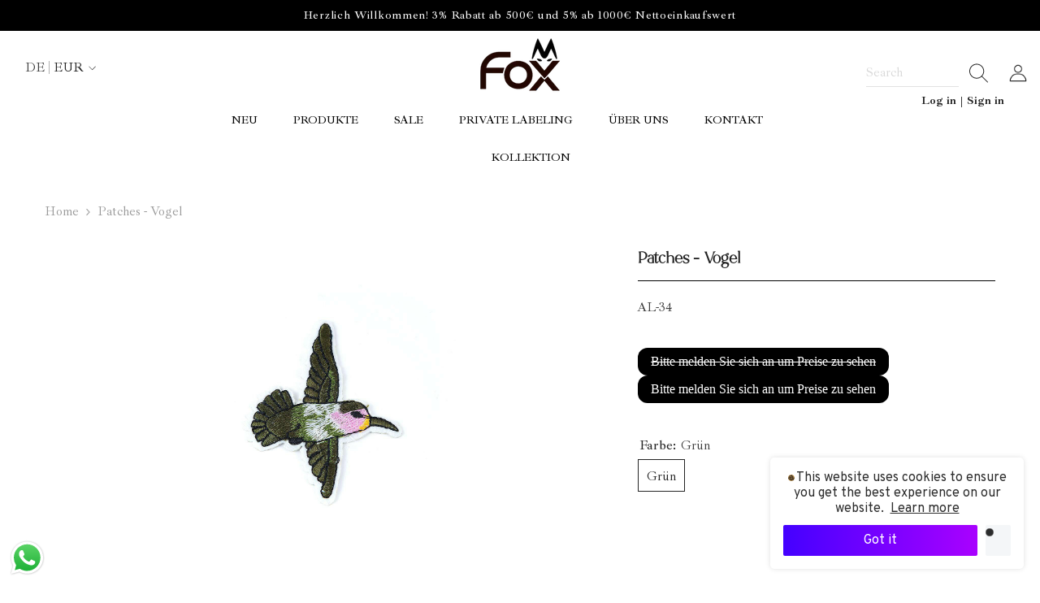

--- FILE ---
content_type: text/html; charset=utf-8
request_url: https://foxbyren.de/products/patches-vogel?variant=44473029165322&section_id=template--25174751609098__main
body_size: 11547
content:
<div id="shopify-section-template--25174751609098__main" class="shopify-section">





<link href="//foxbyren.de/cdn/shop/t/14/assets/component-product.aio.min.css?v=124816937786881671021763742719" rel="stylesheet" type="text/css" media="all" />
<link href="//foxbyren.de/cdn/shop/t/14/assets/component-review.aio.min.css?v=151043752921944842901763742723" rel="stylesheet" type="text/css" media="all" />
<link href="//foxbyren.de/cdn/shop/t/14/assets/component-price.aio.min.css?v=8604007395504978681763742714" rel="stylesheet" type="text/css" media="all" />
<link href="//foxbyren.de/cdn/shop/t/14/assets/component-badge.aio.min.css?v=122788492084654919611763742672" rel="stylesheet" type="text/css" media="all" />
<link href="//foxbyren.de/cdn/shop/t/14/assets/component-rte.aio.min.css?v=125415843929329822501763742724" rel="stylesheet" type="text/css" media="all" />
<link href="//foxbyren.de/cdn/shop/t/14/assets/component-share.aio.min.css?v=52713244444491148931763742727" rel="stylesheet" type="text/css" media="all" />
<link href="//foxbyren.de/cdn/shop/t/14/assets/component-tab.aio.min.css?v=39324014912793815151763742732" rel="stylesheet" type="text/css" media="all" />
<link href="//foxbyren.de/cdn/shop/t/14/assets/component-product-form.aio.min.css?v=26520077777589215781763742716" rel="stylesheet" type="text/css" media="all" />
<link href="//foxbyren.de/cdn/shop/t/14/assets/component-grid.aio.min.css?v=64605491825031501921763742693" rel="stylesheet" type="text/css" media="all" />




    <style type="text/css">
    #ProductSection-template--25174751609098__main .productView-thumbnail .productView-thumbnail-link:after{
        padding-bottom: 148%;
    }

    #ProductSection-template--25174751609098__main .cursor-wrapper .counter {
        color: #191919;
    }

    #ProductSection-template--25174751609098__main .cursor-wrapper .counter #count-image:before {
        background-color: #191919;
    }

    #ProductSection-template--25174751609098__main .custom-cursor__inner .arrow:before,
    #ProductSection-template--25174751609098__main .custom-cursor__inner .arrow:after {
        background-color: #000000;
    }

    #ProductSection-template--25174751609098__main .tabs-contents .toggleLink,
    #ProductSection-template--25174751609098__main .tabs .tab .tab-title {
        font-size: 18px;
        font-weight: 600;
        text-transform: none;
        padding-top: 15px;
        padding-bottom: 15px;
    }

    

    

    @media (max-width: 550px) {
        #ProductSection-template--25174751609098__main .tabs-contents .toggleLink,
        #ProductSection-template--25174751609098__main .tabs .tab .tab-title {
            font-size: 16px;
        }
    }

    @media (max-width: 767px) {
        #ProductSection-template--25174751609098__main {
            padding-top: 0px;
            padding-bottom: 0px;
        }
    }

    @media (min-width: 1025px) {
        
    }

    @media (min-width: 768px) and (max-width: 1199px) {
        #ProductSection-template--25174751609098__main {
            padding-top: 0px;
            padding-bottom: 0px;
        }
    }

    @media (min-width: 1200px) {
        #ProductSection-template--25174751609098__main {
            padding-top: 0px;
            padding-bottom: 0px;
        }
    }
</style>
<script>
    window.product_inven_array_8214389883146 = {
        
            '44473029165322': '9995',
        
    };

    window.selling_array_8214389883146 = {
        
            '44473029165322': 'deny',
        
    };

    window.subtotal = {
        show: true,
        style: 1,
        text: ``
    };
  
    window.variant_image_group = 'false';
  
</script><link rel="stylesheet" href="//foxbyren.de/cdn/shop/t/14/assets/component-fancybox.aio.min.css?v=84923306634869670041763742690" media="print" onload="this.media='all'">
    <noscript><link href="//foxbyren.de/cdn/shop/t/14/assets/component-fancybox.css?v=162524859697928915511744028098" rel="stylesheet" type="text/css" media="all" /></noscript><div class="product-details product-default" data-section-id="template--25174751609098__main" data-section-type="product" id="ProductSection-template--25174751609098__main" data-has-combo="false" data-image-opo>
    
<div class="productView-moreItem moreItem-breadcrumb "
            style="--spacing-top: 10px;
            --spacing-bottom: 20px;
            --spacing-top-mb: 0px;
            --spacing-bottom-mb: 0px;
            --breadcrumb-bg:rgba(0,0,0,0);
            --breadcrumb-mb-bg: #f6f6f6;
            "
        >
            
                <div class="breadcrumb-bg">
            
                <div class="container-1170">
                    

<link href="//foxbyren.de/cdn/shop/t/14/assets/component-breadcrumb.aio.min.css?v=7045173114267672221763742675" rel="stylesheet" type="text/css" media="all" /><breadcrumb-component class="breadcrumb-container style--line_clamp_1">
        <nav class="breadcrumb breadcrumb-left" role="navigation" aria-label="breadcrumbs">
        <a class="link home-link" href="/">Home</a><span class="separate" aria-hidden="true">
                    <svg xmlns="http://www.w3.org/2000/svg" viewBox="0 0 24 24"><path d="M 7.75 1.34375 L 6.25 2.65625 L 14.65625 12 L 6.25 21.34375 L 7.75 22.65625 L 16.75 12.65625 L 17.34375 12 L 16.75 11.34375 Z"></path></svg>
                </span>
                <span>Patches - Vogel</span><span class="observe-element" style="width: 1px; height: 1px; background: transparent; display: inline-block; flex-shrink: 0;"></span>
        </nav>
    </breadcrumb-component>

    <script type="text/javascript">
        class BreadcrumbComponent extends HTMLElement {
            constructor() {
                super();
            }

            connectedCallback() {
                this.firstLink = this.querySelector('.link.home-link')
                this.lastLink = this.querySelector('.observe-element')

                this.classList.add('initialized');

                this.initObservers();
            }

            static createHandler(position = 'first', breadcrumb = null) {
                const handler = (entries, observer) => {
                    entries.forEach(entry => {
                        if (breadcrumb == null) return observer.disconnect();

                        if (entry.isIntersecting ) {
                            breadcrumb.classList.add(`disable-${position}`);
                        } else {
                            breadcrumb.classList.remove(`disable-${position}`);
                        }
                    })
                }

                return handler;
            }

            initObservers() {
                const scrollToFirstHandler = BreadcrumbComponent.createHandler('first', this);
                const scrollToLastHandler = BreadcrumbComponent.createHandler('last', this);
                
                this.scrollToFirstObserver = new IntersectionObserver(scrollToFirstHandler, { threshold: 1 });
                this.scrollToLastObserver = new IntersectionObserver(scrollToLastHandler, { threshold: 0.6 });

                this.scrollToFirstObserver.observe(this.firstLink);
                this.scrollToLastObserver.observe(this.lastLink);
            }
        }   

        window.addEventListener('load', () => {
            customElements.define('breadcrumb-component', BreadcrumbComponent);
        })
    </script>
                </div>
            
                </div>
            
        </div>
    
    <div class="container-1170 productView-container">
        <div class="productView halo-productView layout-3 positionMainImage--left productView-sticky" data-product-handle="patches-vogel"><div class="productView-top">
                    <div class="halo-productView-left productView-images clearfix" data-image-gallery><div class="cursor-wrapper handleMouseLeave">
                                <div class="custom-cursor custom-cursor__outer">
                                    <div class="custom-cursor custom-cursor__inner">
                                        <span class="arrow arrow-bar fadeIn"></span>
                                    </div>
                                </div>
                            </div><div class="productView-images-wrapper" data-video-popup>
                            <div class="productView-image-wrapper"><div class="productView-badge badge-left halo-productBadges halo-productBadges--left date- date1-" data-new-badge-number=""><span class="badge sale-badge" aria-hidden="true">
</span></div>
<div class="productView-nav style-1 image-fit-unset" 
                                    data-image-gallery-main
                                    data-arrows-desk="false"
                                    data-arrows-mobi="true"
                                    data-counter-mobi="true"
                                    data-media-count="1"
                                ><div class="productView-image productView-image-adapt fit-unset" data-index="1">
                                                    <div class="productView-img-container product-single__media" data-media-id="36383344820490"
                                                        
                                                    >
                                                        <div 
                                                            class="media" 
                                                             
                                                             data-fancybox="images" href="//foxbyren.de/cdn/shop/products/XUE_8222_952ba215-c697-4ef4-b507-8be08f341ab0.jpg?v=1740221394" 
                                                        >
                                                            <img id="product-featured-image-36383344820490"
                                                                srcset="//foxbyren.de/cdn/shop/products/XUE_8222_952ba215-c697-4ef4-b507-8be08f341ab0.jpg?v=1740221394"
                                                                src="//foxbyren.de/cdn/shop/products/XUE_8222_952ba215-c697-4ef4-b507-8be08f341ab0.jpg?v=1740221394"
                                                                alt="Patches - Vogel - Fox by Ren"
                                                                title="Patches - Vogel - Fox by Ren"
                                                                sizes="auto"
                                                                loading="lazy"
                                                                data-sizes="auto"
                                                                data-main-image
                                                                data-index="1"
                                                                data-cursor-image
                                                            />
                                                        </div>
                                                    </div>
                                                </div></div><div class="productView-videoPopup"></div><div class="productView-iconZoom">
                                        <svg  class="icon icon-zoom-1" xmlns="http://www.w3.org/2000/svg" aria-hidden="true" focusable="false" role="presentation" viewBox="0 0 448 512"><path d="M416 176V86.63L246.6 256L416 425.4V336c0-8.844 7.156-16 16-16s16 7.156 16 16v128c0 8.844-7.156 16-16 16h-128c-8.844 0-16-7.156-16-16s7.156-16 16-16h89.38L224 278.6L54.63 448H144C152.8 448 160 455.2 160 464S152.8 480 144 480h-128C7.156 480 0 472.8 0 464v-128C0 327.2 7.156 320 16 320S32 327.2 32 336v89.38L201.4 256L32 86.63V176C32 184.8 24.84 192 16 192S0 184.8 0 176v-128C0 39.16 7.156 32 16 32h128C152.8 32 160 39.16 160 48S152.8 64 144 64H54.63L224 233.4L393.4 64H304C295.2 64 288 56.84 288 48S295.2 32 304 32h128C440.8 32 448 39.16 448 48v128C448 184.8 440.8 192 432 192S416 184.8 416 176z"></path></svg>
                                    </div></div><div class="productView-thumbnail-wrapper">
                                    <div class="productView-for clearfix" data-max-thumbnail-to-show="4"><div class="productView-thumbnail" data-media-id="template--25174751609098__main-36383344820490">
                                                        <div class="productView-thumbnail-link animated-loading" data-image="//foxbyren.de/cdn/shop/products/XUE_8222_952ba215-c697-4ef4-b507-8be08f341ab0_large.jpg?v=1740221394">
                                                            <img src="//foxbyren.de/cdn/shop/products/XUE_8222_952ba215-c697-4ef4-b507-8be08f341ab0_large.jpg?v=1740221394" alt="Patches - Vogel - Fox by Ren" title="Patches - Vogel - Fox by Ren" loading="lazy" />
                                                        </div>
                                                    </div></div>
                                </div></div>
                    </div>
                    <div class="halo-productView-right productView-details clearfix">
                        <div class="productView-product clearfix"><div class="productView-moreItem"
                                            style="--spacing-top: 0px;
                                            --spacing-bottom: 10px"
                                        >
                                            <h1 class="productView-title" 
        style="--color-title: #232323;
        --fontsize-text: 20px;
        --fontsize-mb-text: 18px;"
    >
        <span>
            Patches - Vogel
        </span>
    </h1>
                                        </div><div class="productView-moreItem"
                                                style="--spacing-top: 0px;
                                                --spacing-bottom: 18px"
                                            >
                                                <div class="productView-info has-border-top" style="--color-border: #000000"><div class="productView-info-item" data-sku >
            <span class="productView-info-name">
                
            </span>
            <span class="productView-info-value">AL-34</span>
        </div></div>
                                            </div>
                                        <div class="productView-moreItem"
                                            style="--spacing-top: 20px;
                                            --spacing-bottom: 20px;
                                            --fontsize-text: 18px"
                                        >
                                            
                                                <div class="productView-price no-js-hidden clearfix" id="product-price-8214389883146">

<link href="//foxbyren.de/cdn/shop/t/14/assets/base.aio.min.css?v=121727791082829670141763742668" rel="stylesheet" type="text/css" media="all" />
<div class="price price--medium price--on-sale ">
    <dl><div class="price__regular"><dd class="price__last">
                <span class="price-item price-item--regular">
                                 <span class='bsscommerce-ltsp-message'> <a style='color: #ffffff; font-size: 16px; font-family: initial; font-weight: normal; font-style: normal; border-radius: 12px; background-color: #000000; display: block; text-decoration: none; line-height: normal; padding: 8px 16px;'  href='/account/login?checkout_url=current_product' target='_blank'>Bitte melden Sie sich an um Preise zu sehen</a> </span>    <script id="bss-ltap-login-require"> if (typeof metaInforElements === "undefined") { let metaInforElements = document.querySelectorAll("[property^='og:']"); if (metaInforElements.length) { metaInforElements.forEach(element => { element.remove(); }); } setTimeout(function() { let allScript = document.getElementsByTagName('script'); if (allScript.length) { for (let i = 0; i < allScript.length; i++) { let item = allScript[i]; if (item.innerHTML.includes('window.ShopifyAnalytics = window.ShopifyAnalytics')) { item.remove(); } } } let analyticsScript = document.querySelector("script.analytics"); if (analyticsScript) { let analyticsText = analyticsScript.innerHTML; let tracks = analyticsText.match(/window.ShopifyAnalytics.lib.track(\([^;]+\));/g); if (tracks) { let priceReg = /^.*"price":"([0-9.]+)".*$/g; for (let track of tracks) { const match = priceReg.exec(track); if (match && match.length >= 2) { const price = match[1]; const newTrack = track.replace(price, "Hidden by installed app"); analyticsText = analyticsText.replace(track, newTrack); } } analyticsScript.innerHTML = analyticsText; } } }, 2000); setTimeout(()=>{ if (window.ShopifyAnalytics) { window.ShopifyAnalytics.meta = 'Hidden by installed app'; } }, 500); } </script>   
                </span>
            </dd>
        </div>
        <div class="price__sale"><dd class="price__compare">
                <s class="price-item price-item--regular">
                                 <span class='bsscommerce-ltsp-message'> <a style='color: #ffffff; font-size: 16px; font-family: initial; font-weight: normal; font-style: normal; border-radius: 12px; background-color: #000000; display: block; text-decoration: none; line-height: normal; padding: 8px 16px;'  href='/account/login?checkout_url=current_product' target='_blank'>Bitte melden Sie sich an um Preise zu sehen</a> </span>    <script id="bss-ltap-login-require"> if (typeof metaInforElements === "undefined") { let metaInforElements = document.querySelectorAll("[property^='og:']"); if (metaInforElements.length) { metaInforElements.forEach(element => { element.remove(); }); } setTimeout(function() { let allScript = document.getElementsByTagName('script'); if (allScript.length) { for (let i = 0; i < allScript.length; i++) { let item = allScript[i]; if (item.innerHTML.includes('window.ShopifyAnalytics = window.ShopifyAnalytics')) { item.remove(); } } } let analyticsScript = document.querySelector("script.analytics"); if (analyticsScript) { let analyticsText = analyticsScript.innerHTML; let tracks = analyticsText.match(/window.ShopifyAnalytics.lib.track(\([^;]+\));/g); if (tracks) { let priceReg = /^.*"price":"([0-9.]+)".*$/g; for (let track of tracks) { const match = priceReg.exec(track); if (match && match.length >= 2) { const price = match[1]; const newTrack = track.replace(price, "Hidden by installed app"); analyticsText = analyticsText.replace(track, newTrack); } } analyticsScript.innerHTML = analyticsText; } } }, 2000); setTimeout(()=>{ if (window.ShopifyAnalytics) { window.ShopifyAnalytics.meta = 'Hidden by installed app'; } }, 500); } </script>   
                </s>
            </dd><dd class="price__last">
                <span class="price-item price-item--sale">
                                 <span class='bsscommerce-ltsp-message'> <a style='color: #ffffff; font-size: 16px; font-family: initial; font-weight: normal; font-style: normal; border-radius: 12px; background-color: #000000; display: block; text-decoration: none; line-height: normal; padding: 8px 16px;'  href='/account/login?checkout_url=current_product' target='_blank'>Bitte melden Sie sich an um Preise zu sehen</a> </span>    <script id="bss-ltap-login-require"> if (typeof metaInforElements === "undefined") { let metaInforElements = document.querySelectorAll("[property^='og:']"); if (metaInforElements.length) { metaInforElements.forEach(element => { element.remove(); }); } setTimeout(function() { let allScript = document.getElementsByTagName('script'); if (allScript.length) { for (let i = 0; i < allScript.length; i++) { let item = allScript[i]; if (item.innerHTML.includes('window.ShopifyAnalytics = window.ShopifyAnalytics')) { item.remove(); } } } let analyticsScript = document.querySelector("script.analytics"); if (analyticsScript) { let analyticsText = analyticsScript.innerHTML; let tracks = analyticsText.match(/window.ShopifyAnalytics.lib.track(\([^;]+\));/g); if (tracks) { let priceReg = /^.*"price":"([0-9.]+)".*$/g; for (let track of tracks) { const match = priceReg.exec(track); if (match && match.length >= 2) { const price = match[1]; const newTrack = track.replace(price, "Hidden by installed app"); analyticsText = analyticsText.replace(track, newTrack); } } analyticsScript.innerHTML = analyticsText; } } }, 2000); setTimeout(()=>{ if (window.ShopifyAnalytics) { window.ShopifyAnalytics.meta = 'Hidden by installed app'; } }, 500); } </script>   
                </span>
            </dd></div>
        <small class="unit-price caption hidden">
            <dt class="visually-hidden"></dt>
            <dd class="price__last">
                <span></span>
                <span aria-hidden="true">/</span>
                <span class="visually-hidden">&nbsp;&nbsp;</span>
                <span>
                </span>
            </dd>
        </small>
    </dl>
  
</div>


   
</div>
                                            
                                        </div>
                                            <div class="productView-moreItem"
                                                style="--spacing-top: 20px;
                                                --spacing-bottom: 0px"
                                            >
                                                <div class="productView-options" style="--color-border: #e6e6e6"><div class="productView-variants halo-productOptions" id="product-option-8214389883146"  data-type="button"><variant-radios class="no-js-hidden product-option has-default" data-product="8214389883146" data-section="template--25174751609098__main" data-url="/products/patches-vogel"><fieldset class="js product-form__input clearfix" data-product-attribute="set-rectangle" data-option-index="0">
                            <legend class="form__label">
                                Farbe:
                                <span data-header-option>
                                    grün
                                </span>
                            </legend><input class="product-form__radio" type="radio" id="option-8214389883146-Farbe-0"
                                        name="Farbe"
                                        value="grün"
                                        checked
                                        
                                        data-variant-id="44473029165322"
                                    ><label class="product-form__label available" for="option-8214389883146-Farbe-0" data-variant-id="44473029165322">
                                            <span class="text">grün</span>
                                        </label></fieldset><script type="application/json">
                        [{"id":44473029165322,"title":"grün","option1":"grün","option2":null,"option3":null,"sku":"AL-34","requires_shipping":true,"taxable":true,"featured_image":{"id":43683243098378,"product_id":8214389883146,"position":1,"created_at":"2023-04-19T18:23:30+02:00","updated_at":"2025-02-22T11:49:54+01:00","alt":"Patches - Vogel - Fox by Ren","width":1280,"height":1280,"src":"\/\/foxbyren.de\/cdn\/shop\/products\/XUE_8222_952ba215-c697-4ef4-b507-8be08f341ab0.jpg?v=1740221394","variant_ids":[44473029165322]},"available":true,"name":"Patches - Vogel - grün","public_title":"grün","options":["grün"],"price":9,"weight":0,"compare_at_price":249,"inventory_management":"shopify","barcode":"","featured_media":{"alt":"Patches - Vogel - Fox by Ren","id":36383344820490,"position":1,"preview_image":{"aspect_ratio":1.0,"height":1280,"width":1280,"src":"\/\/foxbyren.de\/cdn\/shop\/products\/XUE_8222_952ba215-c697-4ef4-b507-8be08f341ab0.jpg?v=1740221394"}},"requires_selling_plan":false,"selling_plan_allocations":[]}]
                    </script>
                </variant-radios></div>
        <noscript>
            <div class="product-form__input">
                <label class="form__label" for="Variants-template--25174751609098__main">
                    Produktvariante
                </label>
                <div class="select">
                <select name="id" id="Variants-template--25174751609098__main" class="select__select" form="product-form"><option
                            selected="selected"
                            
                            value="44473029165322"
                        >
                            grün

                            - €0,09
                        </option></select>
            </div>
          </div>
        </noscript></div>
                                            </div>
                                        
<div class="productView-moreItem"
                                            style="--spacing-top: 20px;
                                            --spacing-bottom: 0px"
                                        >
                                            
                                        </div>


                                            <div class="productView-moreItem"
                                                style="--spacing-top: 0px;
                                                --spacing-bottom: 15px"
                                            >
                                                <div class="productView-buttons">

<!-- MultiVariants app code start [ https://apps.shopify.com/multivariants ] -->
	<div id="MULTIVARIANTS_APP_SECTION_PLACE"></div><script type="text/javascript" src="https://sapp.multivariants.com/gate/out/sys/js/init.js?shop=foxbyren.myshopify.com&product_id=8214389883146&locale=de"></script>
  <script>
  /**
   * TODO:
   * Fetch the inventory data with variants id as the key and 
   * store inventory data in a object.
   * Replace "" with null 
   * Make sure the js part runs single time 
   */
  if (!window.MVProductsDataWithInventory) {
    const MVProductsDataWithInventory = {};
    // Loop through each variant and assign to the object
    
      MVProductsDataWithInventory["44473029165322"] = {
        inventory_quantity: 9995,
        inventory_policy: "deny",
        inventory_management: "shopify" ? "shopify" : null,
        inventory_item_id: 0
      };
    
    // Set the data globally
    window.MVProductsDataWithInventory = MVProductsDataWithInventory;
    console.log("MVProductsDataWithInventory is found");
  } else {
    console.log("MVProductsDataWithInventory is already defined, skipping script execution.");
  }
</script>
  <style>
    .productView-stickyCart{display:none;}
    .multivariants_block_qty_box_left svg{width:20px !important;height:20px !important;}
    .multivariants_block_qty_box_right svg{width:20px !important;height:20px !important;}
  </style>
<!-- MultiVariants App code end --><form method="post" action="/cart/add" id="product-form-installment-8214389883146" accept-charset="UTF-8" class="installment caption-large" enctype="multipart/form-data"><input type="hidden" name="form_type" value="product" /><input type="hidden" name="utf8" value="✓" /><input type="hidden" name="id" value="44473029165322">
        
<input type="hidden" name="product-id" value="8214389883146" /><input type="hidden" name="section-id" value="template--25174751609098__main" /></form><product-form class="productView-form product-form multivariants_hide_elements"><form method="post" action="/cart/add" id="product-form-8214389883146" accept-charset="UTF-8" class="form" enctype="multipart/form-data" novalidate="novalidate" data-type="add-to-cart-form"><input type="hidden" name="form_type" value="product" /><input type="hidden" name="utf8" value="✓" /><div class="productView-group"><div class="productView-subtotal">
                            <span class="text">Zwischensumme: </span>
                            <span class="money-subtotal"><span class=hidePrice>€0,09</span></span>
                        </div><div class="pvGroup-row"><quantity-input class="productView-quantity quantity__group quantity__group--1 quantity__style--1 clearfix">
	    <label class="form-label quantity__label" for="quantity-8214389883146">
	        
	    </label>
	    <div class="quantity__container">
		    <button type="button" name="minus" class="minus btn-quantity">
		    	<span class="visually-hidden"></span>
		    </button>
		    <input class="form-input quantity__input" type="number" name="quantity" min="1" value="1" inputmode="numeric" pattern="[0-9]*" id="quantity-8214389883146" data-product="8214389883146" data-price="9">
		    <button type="button" name="plus" class="plus btn-quantity">
		    	<span class="visually-hidden"></span>
		    </button>
	    </div>
	</quantity-input>
<div class="productView-groupTop">
                        <div class="productView-action"
                            style="--atc-color: #ffffff;
                                   --atc-bg-color: #232323;
                                   --atc-border-color: #232323;
                                   --atc-color-hover: #232323;
                                   --atc-bg-color-hover: #ffffff;
                                   --atc-border-color-hover: #232323"
                        >
                            <input type="hidden" name="id" value="44473029165322">
                            <div class="product-form__buttons"><button
                                            type="submit"
                                            name="add"
                                            data-btn-addToCart
                                            data-available="false"
                                            class="product-form__submit button button--primary an-horizontal-shaking button-text-change"
                                            id="product-add-to-cart">In den Warenkorb legen
</button></div>
                        </div><div class="productView-wishlist clearfix">
                                <a data-wishlist href="#" data-wishlist-handle="patches-vogel" data-product-id="8214389883146">
                                    <span class="visually-hidden">
                                        
                                    </span>
                                    <svg xmlns="http://www.w3.org/2000/svg" viewBox="0 0 32 32" aria-hidden="true" focusable="false" role="presentation" class="icon icon-wishlist"><path d="M 9.5 5 C 5.363281 5 2 8.402344 2 12.5 C 2 13.929688 2.648438 15.167969 3.25 16.0625 C 3.851563 16.957031 4.46875 17.53125 4.46875 17.53125 L 15.28125 28.375 L 16 29.09375 L 16.71875 28.375 L 27.53125 17.53125 C 27.53125 17.53125 30 15.355469 30 12.5 C 30 8.402344 26.636719 5 22.5 5 C 19.066406 5 16.855469 7.066406 16 7.9375 C 15.144531 7.066406 12.933594 5 9.5 5 Z M 9.5 7 C 12.488281 7 15.25 9.90625 15.25 9.90625 L 16 10.75 L 16.75 9.90625 C 16.75 9.90625 19.511719 7 22.5 7 C 25.542969 7 28 9.496094 28 12.5 C 28 14.042969 26.125 16.125 26.125 16.125 L 16 26.25 L 5.875 16.125 C 5.875 16.125 5.390625 15.660156 4.90625 14.9375 C 4.421875 14.214844 4 13.273438 4 12.5 C 4 9.496094 6.457031 7 9.5 7 Z"/></svg>
                                </a>
                            </div><share-button class="halo-socialShare productView-share style-2"><div class="share-content">
            <button class="share-button__button button">
                <svg class="icon" viewBox="0 0 227.216 227.216"> <path d="M175.897,141.476c-13.249,0-25.11,6.044-32.98,15.518l-51.194-29.066c1.592-4.48,2.467-9.297,2.467-14.317c0-5.019-0.875-9.836-2.467-14.316l51.19-29.073c7.869,9.477,19.732,15.523,32.982,15.523c23.634,0,42.862-19.235,42.862-42.879C218.759,19.229,199.531,0,175.897,0C152.26,0,133.03,19.229,133.03,42.865c0,5.02,0.874,9.838,2.467,14.319L84.304,86.258c-7.869-9.472-19.729-15.514-32.975-15.514c-23.64,0-42.873,19.229-42.873,42.866c0,23.636,19.233,42.865,42.873,42.865c13.246,0,25.105-6.042,32.974-15.513l51.194,29.067c-1.593,4.481-2.468,9.3-2.468,14.321c0,23.636,19.23,42.865,42.867,42.865c23.634,0,42.862-19.23,42.862-42.865C218.759,160.71,199.531,141.476,175.897,141.476z M175.897,15c15.363,0,27.862,12.5,27.862,27.865c0,15.373-12.499,27.879-27.862,27.879c-15.366,0-27.867-12.506-27.867-27.879C148.03,27.5,160.531,15,175.897,15z M51.33,141.476c-15.369,0-27.873-12.501-27.873-27.865c0-15.366,12.504-27.866,27.873-27.866c15.363,0,27.861,12.5,27.861,27.866C79.191,128.975,66.692,141.476,51.33,141.476z M175.897,212.216c-15.366,0-27.867-12.501-27.867-27.865c0-15.37,12.501-27.875,27.867-27.875c15.363,0,27.862,12.505,27.862,27.875C203.759,199.715,191.26,212.216,175.897,212.216z"></path> <g></g> <g></g> <g></g> <g></g> <g></g> <g></g> <g></g> <g></g> <g></g> <g></g> <g></g> <g></g> <g></g> <g></g> <g></g> </svg>
                <span></span>
            </button>
            <div class="share-button__fallback">
                <div class="share-header">
                    <h2 class="share-title">
                        <span></span>
                    </h2>
                    <button type="button" class="share-button__close" aria-label="Close">
                        <svg xmlns="http://www.w3.org/2000/svg" viewBox="0 0 48 48" >
	<path d="M 38.982422 6.9707031 A 2.0002 2.0002 0 0 0 37.585938 7.5859375 L 24 21.171875 L 10.414062 7.5859375 A 2.0002 2.0002 0 0 0 8.9785156 6.9804688 A 2.0002 2.0002 0 0 0 7.5859375 10.414062 L 21.171875 24 L 7.5859375 37.585938 A 2.0002 2.0002 0 1 0 10.414062 40.414062 L 24 26.828125 L 37.585938 40.414062 A 2.0002 2.0002 0 1 0 40.414062 37.585938 L 26.828125 24 L 40.414062 10.414062 A 2.0002 2.0002 0 0 0 38.982422 6.9707031 z"/>
</svg>
                        <span>Close</span>
                    </button>
                </div>
                <div class="wrapper-content">
                    <label class="form-label"></label>
                    <div class="share-group">
                        <div class="form-field">
                            <input type="text"
                                class="field__input"
                                id="url"
                                value="https://foxbyren.de/products/patches-vogel"
                                placeholder=""
                                data-url="https://foxbyren.de/products/patches-vogel"
                                onclick="this.select();"
                                readonly
                            >
                            <label class="field__label hiddenLabels" for="url"></label>
                        </div>
                        <button class="button button--primary button-copy">
                            <svg class="icon icon-clipboard" width="11" height="13" fill="none" xmlns="http://www.w3.org/2000/svg" aria-hidden="true" focusable="false">
  <path fill-rule="evenodd" clip-rule="evenodd" d="M2 1a1 1 0 011-1h7a1 1 0 011 1v9a1 1 0 01-1 1V1H2zM1 2a1 1 0 00-1 1v9a1 1 0 001 1h7a1 1 0 001-1V3a1 1 0 00-1-1H1zm0 10V3h7v9H1z" fill="currentColor"/>
</svg>

                            
                        </button>
                    </div>
                    <span id="ShareMessage-8214389883146" class="share-button__message hidden" role="status" aria-hidden="true">
                        
                    </span><div class="share_toolbox clearfix">
                                <label class="form-label"></label>
                                <div class="addthis_inline_share_toolbox"></div>
  <script type="text/javascript" src="//s7.addthis.com/js/300/addthis_widget.js#pubid=ra-595b0ea2fb9c5869"></script>
                            </div></div>
            </div>
        </div></share-button><script src="//foxbyren.de/cdn/shop/t/14/assets/share.aio.min.js?v=9960050404146345321763742660" defer="defer"></script>
</div>
                </div><div class="productView-groupBottom"><div class="productView-groupItem">
                            <div class="productView-payment"  id="product-checkout-8214389883146"
                                style="--bin-color: #232323;
                                       --bin-bg-color: #ffffff;
                                       --bin-border-color: #acacac;
                                       --bin-color-hover: #ffffff;
                                       --bin-bg-color-hover: #232323;
                                       --bin-border-color-hover: #232323"
                            > 
                                <div data-shopify="payment-button" class="shopify-payment-button"> <shopify-accelerated-checkout recommended="{&quot;name&quot;:&quot;paypal&quot;,&quot;wallet_params&quot;:{&quot;shopId&quot;:69630689546,&quot;countryCode&quot;:&quot;DE&quot;,&quot;merchantName&quot;:&quot;Fox by Ren&quot;,&quot;phoneRequired&quot;:true,&quot;companyRequired&quot;:true,&quot;shippingType&quot;:&quot;shipping&quot;,&quot;shopifyPaymentsEnabled&quot;:true,&quot;hasManagedSellingPlanState&quot;:null,&quot;requiresBillingAgreement&quot;:false,&quot;merchantId&quot;:&quot;8F62ALME4XDCC&quot;,&quot;sdkUrl&quot;:&quot;https://www.paypal.com/sdk/js?components=buttons\u0026commit=false\u0026currency=EUR\u0026locale=de_DE\u0026client-id=AfUEYT7nO4BwZQERn9Vym5TbHAG08ptiKa9gm8OARBYgoqiAJIjllRjeIMI4g294KAH1JdTnkzubt1fr\u0026merchant-id=8F62ALME4XDCC\u0026intent=authorize&quot;}}" fallback="{&quot;name&quot;:&quot;buy_it_now&quot;,&quot;wallet_params&quot;:{}}" access-token="688d9058d7bdc73b218adbcd099d6555" buyer-country="DE" buyer-locale="de" buyer-currency="EUR" variant-params="[{&quot;id&quot;:44473029165322,&quot;requiresShipping&quot;:true}]" shop-id="69630689546" enabled-flags="[&quot;ae0f5bf6&quot;]" > <div class="shopify-payment-button__button" role="button" disabled aria-hidden="true" style="background-color: transparent; border: none"> <div class="shopify-payment-button__skeleton">&nbsp;</div> </div> <div class="shopify-payment-button__more-options shopify-payment-button__skeleton" role="button" disabled aria-hidden="true">&nbsp;</div> </shopify-accelerated-checkout> <small id="shopify-buyer-consent" class="hidden" aria-hidden="true" data-consent-type="subscription"> Bei diesem Artikel handelt es sich um einen wiederkehrenden Kauf oder Kauf mit Zahlungsaufschub. Indem ich fortfahre, stimme ich den <span id="shopify-subscription-policy-button">Stornierungsrichtlinie</span> zu und autorisiere Sie, meine Zahlungsmethode zu den auf dieser Seite aufgeführten Preisen, in der Häufigkeit und zu den Terminen zu belasten, bis meine Bestellung ausgeführt wurde oder ich, sofern zulässig, storniere. </small> </div>
                            </div>
                        </div>
                    </div></div><input type="hidden" name="product-id" value="8214389883146" /><input type="hidden" name="section-id" value="template--25174751609098__main" /></form></product-form><div class="productView-notifyMe halo-notifyMe" style="display: none;">
            <form class="notifyMe-form" method="post" action="">
    <input type="hidden" name="halo-notify-product-site" value="Fox by Ren"/>
    <input type="hidden" name="halo-notify-product-site-url" value="https://foxbyren.de"/>
    <input type="hidden" name="halo-notify-product-title" value="Patches - Vogel" />
    <input type="hidden" name="halo-notify-product-link" value="https://foxbyren.de/products/patches-vogel"/>
    <input type="hidden" name="halo-notify-product-variant" value="grün"/>
    <div class="form-field">
        <label class="form-label" for="halo-notify-email8214389883146">Hinterlassen Sie Ihre E-Mail und wir benachrichtigen Sie, sobald das Produkt / Variante wieder auf Lager ist</label>
        <input class="form-input form-input-placeholder" type="email" name="email" required id="halo-notify-email8214389883146" placeholder="Geben Sie Ihre E-Mail ein">
        <button type="button" class="button button-1" id="halo-btn-notify8214389883146" data-form-notify>
            Abonnieren
        </button>
    </div>
</form>
<div class="notifyMe-text"></div>
        </div></div>
                                            </div>
                                        
<div class="productView-moreItem"
                                                style="--spacing-top: 0px;
                                                --spacing-bottom: 0px"
                                            >
                                                <div class="productView-securityImage"><ul class="list-unstyled clearfix"></ul></div>
                                            </div><div class="productView-moreItem"
                                            style="--spacing-top: 30px;
                                            --spacing-bottom: 0px;
                                            "
                                        >
                                            <complementary-products class="productView-complementary complementary-products style-2 no-js-hidden" id="complementary-product-data" data-complementary-product data-url="/recommendations/products?section_id=template--25174751609098__main&product_id=8214389883146&limit=10&intent=complementary"></complementary-products>
                                            <script src="//foxbyren.de/cdn/shop/t/14/assets/build-complementary-products.js?v=93294975210563820011744027985" defer></script>
                                        </div></div>
                    </div>
                </div>
<link href="//foxbyren.de/cdn/shop/t/14/assets/component-sticky-add-to-cart.aio.min.css?v=178151416331564618551763742731" rel="stylesheet" type="text/css" media="all" />
                    <sticky-add-to-cart class="productView-stickyCart style-1" data-sticky-add-to-cart>
    <div class="container-1170">
        <a href="javascript:void(0)" class="sticky-product-close close" data-close-sticky-add-to-cart>
            <svg xmlns="http://www.w3.org/2000/svg" viewBox="0 0 48 48" >
	<path d="M 38.982422 6.9707031 A 2.0002 2.0002 0 0 0 37.585938 7.5859375 L 24 21.171875 L 10.414062 7.5859375 A 2.0002 2.0002 0 0 0 8.9785156 6.9804688 A 2.0002 2.0002 0 0 0 7.5859375 10.414062 L 21.171875 24 L 7.5859375 37.585938 A 2.0002 2.0002 0 1 0 10.414062 40.414062 L 24 26.828125 L 37.585938 40.414062 A 2.0002 2.0002 0 1 0 40.414062 37.585938 L 26.828125 24 L 40.414062 10.414062 A 2.0002 2.0002 0 0 0 38.982422 6.9707031 z"/>
</svg>
        </a>
        <div class="sticky-product-wrapper">
            <div class="sticky-product clearfix"><div class="sticky-left">
                    <div class="sticky-image" data-image-sticky-add-to-cart>
                        <img srcset="//foxbyren.de/cdn/shop/products/XUE_8222_952ba215-c697-4ef4-b507-8be08f341ab0_1200x.jpg?v=1740221394" src="//foxbyren.de/cdn/shop/products/XUE_8222_952ba215-c697-4ef4-b507-8be08f341ab0_1200x.jpg?v=1740221394" alt="Patches - Vogel - Fox by Ren" sizes="auto" loading="lazy">
                    </div>
                    
                        <div class="sticky-info"><h4 class="sticky-title">
                                Patches - Vogel
                            </h4>
                            
                                
                                
                                <div class="sticky-price has-compare-price">
                                    
                                    <s class="money-compare-price"><span class=hidePrice>€2,49</span></s>
                                    
                                    <span class="money-subtotal"><span class=hidePrice>€0,09</span></span>
                                </div>
                            
                        </div>
                    
                </div>
                <div class="sticky-right sticky-content">
                    
<div class="sticky-options">
                                <variant-sticky-selects class="no-js-hidden product-option has-default" data-product="8214389883146" data-section="template--25174751609098__main" data-url="/products/patches-vogel">
                                    <div class="form__select select">
                                        <label class="form__label hiddenLabels" for="stick-variant-8214389883146">
                                            Choose options
                                        </label>
                                        <select id="stick-variant-8214389883146"
                                            class="select__select"
                                            name="stick-variant-8214389883146"
                                        ><option value="44473029165322" selected="selected">
                                                    grün
                                                    
</option></select>
                                    </div>
                                    <script type="application/json">
                                        [{"id":44473029165322,"title":"grün","option1":"grün","option2":null,"option3":null,"sku":"AL-34","requires_shipping":true,"taxable":true,"featured_image":{"id":43683243098378,"product_id":8214389883146,"position":1,"created_at":"2023-04-19T18:23:30+02:00","updated_at":"2025-02-22T11:49:54+01:00","alt":"Patches - Vogel - Fox by Ren","width":1280,"height":1280,"src":"\/\/foxbyren.de\/cdn\/shop\/products\/XUE_8222_952ba215-c697-4ef4-b507-8be08f341ab0.jpg?v=1740221394","variant_ids":[44473029165322]},"available":true,"name":"Patches - Vogel - grün","public_title":"grün","options":["grün"],"price":9,"weight":0,"compare_at_price":249,"inventory_management":"shopify","barcode":"","featured_media":{"alt":"Patches - Vogel - Fox by Ren","id":36383344820490,"position":1,"preview_image":{"aspect_ratio":1.0,"height":1280,"width":1280,"src":"\/\/foxbyren.de\/cdn\/shop\/products\/XUE_8222_952ba215-c697-4ef4-b507-8be08f341ab0.jpg?v=1740221394"}},"requires_selling_plan":false,"selling_plan_allocations":[]}]
                                    </script>
                                </variant-sticky-selects>
                            </div><div class="sticky-actions"><form method="post" action="/cart/add" id="product-form-sticky-8214389883146" accept-charset="UTF-8" class="form" enctype="multipart/form-data" novalidate="novalidate" data-type="add-to-cart-form"><input type="hidden" name="form_type" value="product" /><input type="hidden" name="utf8" value="✓" />
                            <input type="hidden" name="id" value="44473029165322"><quantity-input class="productView-quantity quantity__group quantity__group--3 quantity__style--1 clearfix">
	    <label class="form-label quantity__label" for="quantity-8214389883146-3">
	        
	    </label>
	    <div class="quantity__container">
		    <button type="button" name="minus" class="minus btn-quantity">
		    	<span class="visually-hidden"></span>
		    </button>
		    <input class="form-input quantity__input" type="number" name="quantity" min="1" value="1" inputmode="numeric" pattern="[0-9]*" id="quantity-8214389883146-3" data-product="8214389883146" data-price="9">
		    <button type="button" name="plus" class="plus btn-quantity">
		    	<span class="visually-hidden"></span>
		    </button>
	    </div>
	</quantity-input>
<button
                                        type="submit"
                                        name="add"
                                        data-btn-addToCart
                                        class="product-form__submit button button--primary"
                                        id="product-sticky-add-to-cart">In den Warenkorb legen
</button>
                                
<input type="hidden" name="product-id" value="8214389883146" /><input type="hidden" name="section-id" value="template--25174751609098__main" /></form>
                        
                            <div class="empty-add-cart-button-wrapper"><quantity-input class="productView-quantity quantity__group quantity__group--3 quantity__style--1 clearfix">
	    <label class="form-label quantity__label" for="quantity-8214389883146-3">
	        
	    </label>
	    <div class="quantity__container">
		    <button type="button" name="minus" class="minus btn-quantity">
		    	<span class="visually-hidden"></span>
		    </button>
		    <input class="form-input quantity__input" type="number" name="quantity" min="1" value="1" inputmode="numeric" pattern="[0-9]*" id="quantity-8214389883146-3" data-product="8214389883146" data-price="9">
		    <button type="button" name="plus" class="plus btn-quantity">
		    	<span class="visually-hidden"></span>
		    </button>
	    </div>
	</quantity-input>
<button
                                        class="product-form__submit button button--primary"
                                        id="show-sticky-product">
                                            In den Warenkorb legen
                                    </button>
                            </div>
                        
                    </div><div class="sticky-wishlist clearfix">
                            <a data-wishlist href="#" data-wishlist-handle="patches-vogel" data-product-id="8214389883146">
                                <span class="visually-hidden">
                                    
                                </span>
                                <svg xmlns="http://www.w3.org/2000/svg" viewBox="0 0 32 32" aria-hidden="true" focusable="false" role="presentation" class="icon icon-wishlist"><path d="M 9.5 5 C 5.363281 5 2 8.402344 2 12.5 C 2 13.929688 2.648438 15.167969 3.25 16.0625 C 3.851563 16.957031 4.46875 17.53125 4.46875 17.53125 L 15.28125 28.375 L 16 29.09375 L 16.71875 28.375 L 27.53125 17.53125 C 27.53125 17.53125 30 15.355469 30 12.5 C 30 8.402344 26.636719 5 22.5 5 C 19.066406 5 16.855469 7.066406 16 7.9375 C 15.144531 7.066406 12.933594 5 9.5 5 Z M 9.5 7 C 12.488281 7 15.25 9.90625 15.25 9.90625 L 16 10.75 L 16.75 9.90625 C 16.75 9.90625 19.511719 7 22.5 7 C 25.542969 7 28 9.496094 28 12.5 C 28 14.042969 26.125 16.125 26.125 16.125 L 16 26.25 L 5.875 16.125 C 5.875 16.125 5.390625 15.660156 4.90625 14.9375 C 4.421875 14.214844 4 13.273438 4 12.5 C 4 9.496094 6.457031 7 9.5 7 Z"/></svg>
                            </a>
                        </div></div>
            </div>
        </div>
        <a href="javascript:void(0)" class="sticky-product-expand" data-expand-sticky-add-to-cart>
            <svg xmlns="http://www.w3.org/2000/svg" viewBox="0 0 32 32" class="icon icon-cart" aria-hidden="true" focusable="false" role="presentation" xmlns="http://www.w3.org/2000/svg"><path d="M 16 3 C 13.253906 3 11 5.253906 11 8 L 11 9 L 6.0625 9 L 6 9.9375 L 5 27.9375 L 4.9375 29 L 27.0625 29 L 27 27.9375 L 26 9.9375 L 25.9375 9 L 21 9 L 21 8 C 21 5.253906 18.746094 3 16 3 Z M 16 5 C 17.65625 5 19 6.34375 19 8 L 19 9 L 13 9 L 13 8 C 13 6.34375 14.34375 5 16 5 Z M 7.9375 11 L 11 11 L 11 14 L 13 14 L 13 11 L 19 11 L 19 14 L 21 14 L 21 11 L 24.0625 11 L 24.9375 27 L 7.0625 27 Z"/></svg>
        </a>
    </div>
    
    
        <div class="no-js-hidden product-option has-default sticky-product-mobile" data-product="8214389883146" data-section="template--25174751609098__main" data-url="/products/patches-vogel">
            <div class="sticky-product-mobile-header">
                <a href="javascript:void(0)" class="sticky-product-close close" data-close-sticky-mobile>
                    <svg xmlns="http://www.w3.org/2000/svg" version="1.0" viewBox="0 0 256.000000 256.000000" preserveAspectRatio="xMidYMid meet" >
    <g transform="translate(0.000000,256.000000) scale(0.100000,-0.100000)" fill="#000000" stroke="none">
    <path d="M34 2526 c-38 -38 -44 -76 -18 -116 9 -14 265 -274 568 -577 l551 -553 -551 -553 c-303 -303 -559 -563 -568 -577 -26 -40 -20 -78 18 -116 38 -38 76 -44 116 -18 14 9 274 265 578 568 l552 551 553 -551 c303 -303 563 -559 577 -568 40 -26 78 -20 116 18 38 38 44 76 18 116 -9 14 -265 274 -568 578 l-551 552 551 553 c303 303 559 563 568 577 26 40 20 78 -18 116 -38 38 -76 44 -116 18 -14 -9 -274 -265 -577 -568 l-553 -551 -552 551 c-304 303 -564 559 -578 568 -40 26 -78 20 -116 -18z"/>
    </g>
</svg>
                </a>
            </div>
            <div class="sticky-product-mobile-content halo-productView-mobile">
                <div class="productView-thumbnail-wrapper is-hidden-desktop">
                    <div class="productView-for mobile clearfix" data-max-thumbnail-to-show="2"><div class="productView-thumbnail filter-patches-vogel-fox-by-ren" data-media-id="template--25174751609098__main-36383344820490">
                                        <div class="productView-thumbnail-link animated-loading" data-image="//foxbyren.de/cdn/shop/products/XUE_8222_952ba215-c697-4ef4-b507-8be08f341ab0_1024x1024.jpg?v=1740221394">
                                            <img src="//foxbyren.de/cdn/shop/products/XUE_8222_952ba215-c697-4ef4-b507-8be08f341ab0.jpg?v=1740221394" alt="Patches - Vogel - Fox by Ren" title="Patches - Vogel - Fox by Ren" loading="lazy" />
                                        </div>
                                    </div></div>
                </div>
                <div class="sticky-info"><h4 class="sticky-title">
                        Patches - Vogel
                    </h4>
                        
                        <div class="sticky-price has-compare-price">
                            
                              <s class="money-compare-price"><span class=hidePrice>€2,49</span></s>
                            
                            <span class="money-subtotal"><span class=hidePrice>€0,09</span></span>
                        </div></div>
                <link rel="stylesheet" href="//foxbyren.de/cdn/shop/t/14/assets/component-sticky-add-to-cart-mobile.aio.min.css?v=121312747122504985241763742730" media="print" onload="this.media='all'">
<noscript><link href="//foxbyren.de/cdn/shop/t/14/assets/component-sticky-add-to-cart-mobile.css?v=41140991570253825931744028271" rel="stylesheet" type="text/css" media="all" /></noscript>

<div class="productView-options" style="--color-border: "><div class="productView-variants halo-productOptions" id="product-option-8214389883146"><variant-sticky-radios class="no-js-hidden product-option has-default" data-product="8214389883146" data-section="template--25174751609098__main" data-url="/products/patches-vogel"><fieldset class="js product-form__input mobile clearfix" data-product-attribute="set-rectangle" data-option-index="0">
                            <legend class="form__label">
                                Farbe:
                                <span data-header-option>
                                    grün
                                </span>
                            </legend><input class="product-form__radio mobile" type="radio" id="option-8214389883146-Farbe-0-mobile"
                                        name="Farbe-mobile"
                                        value="grün"
                                        checked
                                         data-variant-id="44473029165322"
                                    ><label class="product-form__label mobile available" for="option-8214389883146-Farbe-0-mobile" data-variant-id="44473029165322">
                                            <span class="text">grün</span>
                                        </label></fieldset><script type="application/json">
                        [{"id":44473029165322,"title":"grün","option1":"grün","option2":null,"option3":null,"sku":"AL-34","requires_shipping":true,"taxable":true,"featured_image":{"id":43683243098378,"product_id":8214389883146,"position":1,"created_at":"2023-04-19T18:23:30+02:00","updated_at":"2025-02-22T11:49:54+01:00","alt":"Patches - Vogel - Fox by Ren","width":1280,"height":1280,"src":"\/\/foxbyren.de\/cdn\/shop\/products\/XUE_8222_952ba215-c697-4ef4-b507-8be08f341ab0.jpg?v=1740221394","variant_ids":[44473029165322]},"available":true,"name":"Patches - Vogel - grün","public_title":"grün","options":["grün"],"price":9,"weight":0,"compare_at_price":249,"inventory_management":"shopify","barcode":"","featured_media":{"alt":"Patches - Vogel - Fox by Ren","id":36383344820490,"position":1,"preview_image":{"aspect_ratio":1.0,"height":1280,"width":1280,"src":"\/\/foxbyren.de\/cdn\/shop\/products\/XUE_8222_952ba215-c697-4ef4-b507-8be08f341ab0.jpg?v=1740221394"}},"requires_selling_plan":false,"selling_plan_allocations":[]}]
                    </script>
                </variant-sticky-radios></div>
        <noscript>
            <div class="product-form__input mobile">
                <label class="form__label" for="Variants-template--25174751609098__main">
                    Produktvariante
                </label>
                <div class="select">
                <select name="id" id="Variants-template--25174751609098__main" class="select__select" form="product-form"><option
                            selected="selected"
                            
                            value="44473029165322"
                        >
                            grün

                            - €0,09
                        </option></select>
            </div>
          </div>
        </noscript></div>
            </div>
            <script type="application/json">
                [{"id":44473029165322,"title":"grün","option1":"grün","option2":null,"option3":null,"sku":"AL-34","requires_shipping":true,"taxable":true,"featured_image":{"id":43683243098378,"product_id":8214389883146,"position":1,"created_at":"2023-04-19T18:23:30+02:00","updated_at":"2025-02-22T11:49:54+01:00","alt":"Patches - Vogel - Fox by Ren","width":1280,"height":1280,"src":"\/\/foxbyren.de\/cdn\/shop\/products\/XUE_8222_952ba215-c697-4ef4-b507-8be08f341ab0.jpg?v=1740221394","variant_ids":[44473029165322]},"available":true,"name":"Patches - Vogel - grün","public_title":"grün","options":["grün"],"price":9,"weight":0,"compare_at_price":249,"inventory_management":"shopify","barcode":"","featured_media":{"alt":"Patches - Vogel - Fox by Ren","id":36383344820490,"position":1,"preview_image":{"aspect_ratio":1.0,"height":1280,"width":1280,"src":"\/\/foxbyren.de\/cdn\/shop\/products\/XUE_8222_952ba215-c697-4ef4-b507-8be08f341ab0.jpg?v=1740221394"}},"requires_selling_plan":false,"selling_plan_allocations":[]}]
            </script>
        </div>
    
</sticky-add-to-cart>
</div>
    </div>
    
        

    
    <div class="productView-bottom">
        <div class="container-1170"><product-tab class="productView-tab layout-horizontal" data-vertical="false" data-vertical-mobile="false"><ul class="tabs tabs-horizontal list-unstyled disable-srollbar"><li class="tab">
			            <a class="tab-title is-open" href="#tab-beschreibung" style="--border-color: #000000">
			                Beschreibung
			            </a>
			        </li></ul><div class="tabs-contents tabs-contents-horizontal clearfix halo-text-format"><div class="tab-content is-active" id="tab-beschreibung">
					<div class="toggle-title">
		                <a class="toggleLink popup-mobile" data-collapsible href="#tab-beschreibung-mobile">
		                    <span class="text">
		                        Beschreibung
		                    </span>
		                    	
			                    <span class="icon-dropdown">
			                    	
			                    		<svg xmlns="http://www.w3.org/2000/svg" xmlns:xlink="http://www.w3.org/1999/xlink" viewBox="0 0 330 330">
	<path id="XMLID_225_" d="M325.607,79.393c-5.857-5.857-15.355-5.858-21.213,0.001l-139.39,139.393L25.607,79.393  c-5.857-5.857-15.355-5.858-21.213,0.001c-5.858,5.858-5.858,15.355,0,21.213l150.004,150c2.813,2.813,6.628,4.393,10.606,4.393  s7.794-1.581,10.606-4.394l149.996-150C331.465,94.749,331.465,85.251,325.607,79.393z"/>
</svg>
			                    	
			                    </span>	
		                    
		                </a>
		            </div>
		            <div class="toggle-content popup-mobile" id="tab-beschreibung-mobile" data-product-description-8214389883146><div class="tab-popup-header">
								<h5>
									<span class="text">Beschreibung</span>
								</h5>
								<a class="pdViewTab-close pdViewTab-close-mobile" href="javascript:void(0)">x</a>
							</div>
							<div class="tab-popup-content"><p><span style="font-weight: bold;">Verkauf nur in 12er Pack möglich!</span></p>
<p><span style="font-weight: bold;"> Preis per Stück 0.09 €</span></p>
<p>- Trend Patches! Für Schals, Jeans, T-Shirts, Taschen und mehr</p>
<p>- Einfache Verwendung: zum Aufnähen oder Aufbügeln</p>
<p>- Maße: Länge ca. 7 cm x Breite ca. 5.8 cm</p>
<p> </p>
<p><strong>- Restposten sind von Retouren ausgeschlossen</strong></p>
</div></div></div></div>
<!--   <button onclick="document.location='/products/patches-vogel'"
                                      class="coll-slider"
                                      style="
                                        display: block;
                                        padding: 15px 0;
                                        font-family: Ibarra Real Nova;
                                        background: white;
                                        border: solid 1px;
                                        font-size: 16px;
                                        font-weight: 600;
                                        color: black;
                                        width: 100%;
                                        "
                                      onmouseover="this.style.background='black'; this.style.color='white';"
                                      onmouseout="this.style.background='white'; this.style.color='black';">
                                      LEARN MORE
                                    </button> -->
</product-tab>
<script src="//foxbyren.de/cdn/shop/t/14/assets/tabs.aio.min.js?v=35268111657396357661763742662" defer="defer"></script>
<script src="//foxbyren.de/cdn/shop/t/14/assets/halo-faqs.aio.min.js?v=125444053465111248531763742649" defer="defer"></script>
</div>
    </div>
</div><script src="//foxbyren.de/cdn/shop/t/14/assets/variants.aio.min.js?v=147313644574415179131763742665" defer="defer"></script><script src="//foxbyren.de/cdn/shop/t/14/assets/sticky-add-to-cart.aio.min.js?v=152989112508876029021763742661" defer="defer"></script><script src="//foxbyren.de/cdn/shop/t/14/assets/gsap.aio.min.js?v=17119733547832884961763742649" defer="defer"></script><script src="//foxbyren.de/cdn/shop/t/14/assets/fancybox.aio.min.js?v=139788331629863070221763742650" defer="defer"></script>
<script type="application/ld+json">
    {
        "@context": "http://schema.org/",
        "@type": "Product",
        "name": "Patches - Vogel",
        "url": "https://foxbyren.de/products/patches-vogel","sku": "AL-34","productID": "8214389883146",
        "brand": {
            "@type": "Brand",
            "name": "foxbyren"
        },
        "description": "Verkauf nur in 12er Pack möglich! Preis per Stück 0.09 €- Trend Patches! Für Schals, Jeans, T-Shirts, Taschen und mehr- Einfache Verwendung: zum Aufnähen oder Aufbügeln- Maße: Länge ca. 7 cm x Breite ca. 5.8 cm - Restposten sind von Retouren ausgeschlossen",
        "image": "https://foxbyren.de/cdn/shop/products/XUE_8222_952ba215-c697-4ef4-b507-8be08f341ab0_grande.jpg?v=1740221394","offers": 
            {
                "@type": "Offer",
                "priceCurrency": "EUR",
                "price": "0.09",
                "itemCondition": "http://schema.org/NewCondition",
                "availability": "http://schema.org/InStock",
                "url": "https://foxbyren.de/products/patches-vogel?variant=44473029165322",
                    "image": "https://foxbyren.de/cdn/shop/products/XUE_8222_952ba215-c697-4ef4-b507-8be08f341ab0_1280x.jpg?v=1740221394","name": "Patches - Vogel - grün","sku": "AL-34","description": "Verkauf nur in 12er Pack möglich! Preis per Stück 0.09 €- Trend Patches! Für Schals, Jeans, T-Shirts, Taschen und mehr- Einfache Verwendung: zum Aufnähen oder Aufbügeln- Maße: Länge ca. 7 cm x Breite ca. 5.8 cm - Restposten sind von Retouren ausgeschlossen","priceValidUntil": "2026-12-21"
            }
}
    </script>
    <script type="application/ld+json">
    {
        "@context": "http://schema.org/",
        "@type": "BreadcrumbList",
        "itemListElement": [{
            "@type": "ListItem",
            "position": 1,
            "name": "Home",
            "item": "https://foxbyren.de"
        },{
                "@type": "ListItem",
                "position": 2,
                "name": "Patches - Vogel",
                "item": "https://foxbyren.de/products/patches-vogel"
            }]
    }
    </script>


</div>

--- FILE ---
content_type: text/css
request_url: https://foxbyren.de/cdn/shop/t/14/assets/cc-custom.aio.min.css?v=140223394357470123241763742668
body_size: -265
content:
/*
Generated time: November 21, 2025 16:30
This file was created by the app developer. Feel free to contact the original developer with any questions. It was minified (compressed) by AVADA. AVADA do NOT own this script.
*/
.dropdown-currency .currency-block{display:none!important}.header-language_currency .top-language-currency.enable-currency .dropdown-language{left:0!important}@media screen and (min-width:1025px){nav>ul.list-menu>li:last-of-type{display:block;width:220px;margin:0 auto;margin-left:calc(50% - 50px)}nav>ul.list-menu>li:last-of-type .header__submenu .text-left{text-align:left;margin-left:0}}@media screen and (max-width:1024px){nav ul.list-menu{display:flex;flex-direction:column}nav ul.list-menu>li{order:4}nav ul.list-menu>li:first-of-type{order:1}nav ul.list-menu>li:nth-of-type(2){order:2}nav ul.list-menu>li:last-of-type{order:3}}.account-dropdown .account-item{padding-left:1rem}footer .icons-ship img{border-radius:8px}.cc__innercustomlogo{width:120px}.productView-image.fit-unset .productView-img-container .media img:not(.zoomImg){object-fit:contain}

--- FILE ---
content_type: text/javascript
request_url: https://foxbyren.de/cdn/shop/t/14/assets/halo-faqs.aio.min.js?v=125444053465111248531763742649
body_size: -156
content:
/*
Generated time: November 21, 2025 16:30
This file was created by the app developer. Feel free to contact the original developer with any questions. It was minified (compressed) by AVADA. AVADA do NOT own this script.
*/
class FAQs extends HTMLElement{constructor(){super(),this.filter=document.getElementById("haloFAQsFilter"),this.faqsPopup=document.getElementById("halo-faqs-popup"),this.filter&&(this.filterToggle=this.filter.querySelector("[data-faqs-filter]"),this.filterDropdown=this.filter.querySelector(".faqs-filterDropdown-menu"),this.filterDropdownArrow=this.filterToggle.querySelector("[data-dropdown-arrow]"),this.filterToggle&&this.filterToggle.addEventListener("click",this.onClickFilterHandler.bind(this)),this.filterDropdown.querySelector(".text"))&&this.filterDropdown.querySelectorAll(".text").forEach(t=>{t.addEventListener("click",this.onClickFilterButtonHandler.bind(this))}),this.querySelector(".faqs")&&this.querySelectorAll(".card-header").forEach(t=>{t.addEventListener("click",this.onClickHeaderButtonHandler.bind(this))}),document.body.addEventListener("click",this.onBodyClickEvent.bind(this))}onClickFilterHandler(){this.filterDropdown.classList.contains("is-show")?(this.filterDropdown.classList.remove("is-show"),this.filterDropdownArrow.classList.remove("active")):(this.filterDropdown.classList.add("is-show"),this.filterDropdownArrow.classList.add("active"))}onClickFilterButtonHandler(t){var e,i=t.target.closest("li");i.classList.contains("is-active")||(e=i.getAttribute("data-value"),t=t.target.innerText,this.filterToggle.querySelector(".text").innerText=t,this.filterDropdown.querySelectorAll("li").forEach(t=>{t.classList.remove("is-active")}),i.classList.add("is-active"),null!=e?this.querySelectorAll(".faqs-paragraph").forEach(t=>{t.getAttribute("id")==e?(t.classList.remove("is-hidden"),t.classList.add("is-active")):(t.classList.remove("is-active"),t.classList.add("is-hidden"))}):this.querySelectorAll(".faqs-paragraph").forEach(t=>{t.classList.remove("is-hidden","is-active")}),this.filterDropdown.classList.remove("is-show"),this.filterDropdownArrow.classList.remove("active"))}onClickHeaderButtonHandler(t){var t=t.currentTarget,e=t.nextElementSibling;t.classList.toggle("collapsed"),e.style.maxHeight?e.style.maxHeight=null:e.style.maxHeight=e.scrollHeight+"px"}onBodyClickEvent(t){null==t.target.closest("[data-faqs-filter]")&&this.filterDropdown.classList.contains("is-show")&&(this.filterDropdown.classList.remove("is-show"),this.filterDropdownArrow.classList.remove("active"))}}customElements.define("faqs-item",FAQs);

--- FILE ---
content_type: text/javascript
request_url: https://foxbyren.de/cdn/shop/t/14/assets/theme.aio.min.js?v=46851094312132715421763742663
body_size: 21874
content:
/*
Generated time: November 21, 2025 16:30
This file was created by the app developer. Feel free to contact the original developer with any questions. It was minified (compressed) by AVADA. AVADA do NOT own this script.
*/
(k=>{var y=k("body"),l=k(document),_=(k("html"),k(window)),S=(l.ready(()=>{l.ajaxStart(()=>{S.isAjaxLoading=!0}),l.ajaxStop(()=>{S.isAjaxLoading=!1}),S.ready()}),{haloTimeout:null,isAjaxLoading:!(window.onload=function(){S.init()}),ready:function(){this.loaderScript(),this.loaderProductBlock(),navigator.userAgent.match(/OS X.*Safari/)&&!navigator.userAgent.match(/Chrome/)?document.body.classList.add("safari"):document.body.classList.add("chrome"),/iPad|iPhone|iPod/.test(navigator.userAgent)&&!window.MSStream&&document.body.classList.add("iOS"),y.hasClass("template-product")&&(this.loaderRecommendationsBlock(),this.scrollToReview()),y.hasClass("product-card-layout-07")&&this.calculateTranslateYHeight(),window.sharedFunctions={setLocalStorageProductForWishlist:this.setLocalStorageProductForWishlist,checkNeedToConvertCurrency:this.checkNeedToConvertCurrency,productBlockSilder:this.productBlockSilder,productBlockScroller:this.productBlockScroller,calculateTranslateYHeight:this.calculateTranslateYHeight}},init:function(){this.initMultiTab(),this.initMultiTabMobile(),this.productBlockInfiniteScroll(),this.initGlobalCheckbox(),this.initColorSwatch(),this.initAddToCart(),this.initQuickShop(),this.initQuickCart(),this.initNotifyInStock(),this.initCompareProduct(),this.initWishlist(),this.initAskAnExpert(),this.headerdropdownCurrency(),this.headerdropdownLanguage(),this.headerMasonry(),this.initLiveChat(),this.headerSidebarSearch(),this.headerStickySearchForm(),this.initCountdown(),this.collectionCountdown(),this.handleScrollDown(),this.initVideoPopup(),this.swapHoverVideoProductCard(),this.initDynamicBrowserTabTitle(),this.initWarningPopup(),null!=document.querySelector("[data-open-quick-view-popup]")&&this.initQuickView(),window.innerWidth<1025&&(this.menuSidebarMobile(),this.menuSidebarMobileToggle());var e=document.querySelectorAll(".media--loading-effect img"),t=document.getElementById("main-collection-product-grid");(0<e.length||t)&&this.initLazyloadObserver(e,t),y.hasClass("show_effect_close")&&this.backgroundOverlayHoverEffect(),1024<window.innerWidth&&this.productMenuSlider(),y.hasClass("template-cart")&&this.updateGiftWrapper(),y.hasClass("template-product")&&(this.initProductView(k(".halo-productView")),this.initProductBundle(),this.articleGallery(),this.toggleSidebarMobile(),this.initCollapseSidebarBlock(),this.initCategoryActive(),this.initProductReviewSection(),this.productCustomInformation(),this.iconZoomClickMobile()),(y.hasClass("template-blog")||y.hasClass("template-article"))&&(this.initCollapseSidebarBlock(),this.initCategoryActive(),this.toggleSidebarMobile(),this.initBlogMasonry(),this.productBlockSilderSidebar(),this.productBlockSilderArticle()),y.hasClass("template-article")&&this.articleGallery(),(y.hasClass("template-collection")||y.hasClass("template-search"))&&(this.initCollapseSidebarBlock(),this.initCategoryActive(),this.toggleSidebarMobile(),this.productBlockSilderSidebar(),this.initInfiniteScrolling(),this.initQuickShopProductList()),y.hasClass("template-list-collections")&&this.toggleSidebarMobile(),y.hasClass("template-collection")&&k(".collection-express-order").length&&(this.toggleVariantsForExpressOrder(),this.initExpressOrderAddToCart()),S.checkScrollLayoutForRecenlyViewed(),_.on("resize",()=>{this.headerSidebarSearch()})},checkNeedToConvertCurrency:function(){return window.show_multiple_currencies&&Currency.currentCurrency!=shopCurrency||window.show_auto_currency},loaderScript:function(){function e(){var e=k("[data-loader-script]");0<e.length&&e.each((e,t)=>{var a=k(t),o=a.data("loader-script"),t=t.getBoundingClientRect().top;a.hasClass("is-load")||t<window.innerHeight+100&&(S.buildScript(o),k('[data-loader-script="'+o+'"]').addClass("is-load"))})}e(),window.addEventListener("scroll",e)},buildScript:function(e){var t=document.createElement("script");t.src=e,document.body.appendChild(t)},loaderProductBlock:function(){var e=k("[data-product-block]");e.length&&(e.each((e,t)=>{"slider"===k(t).attr("data-layout")&&S.productBlockSilder(k(t))}),window.wishlist.show&&S.setLocalStorageProductForWishlist(),S.checkNeedToConvertCurrency())&&Currency.convertAll(window.shop_currency,k("#currencies .active").attr("data-currency"),"span.money","money_format")},loaderRecommendationsBlock:function(){S.buildRecommendationBlock()},scrollToReview:function(){var i=k(".productView-tab");i.length&&l.on("click",".productView-details .halo-productReview",e=>{e.preventDefault(),k("body,html").animate({scrollTop:i.offset().top},1e3);var e=i.find('[href="#tab-review"]'),t=i.find('[href="#tab-customer-reviews"]'),a=i.find('[href="#tab-review-mobile"]'),o=i.find('[href="#tab-customer-reviews-mobile"]');e.hasClass("is-open")&&a.hasClass("is-open")&&t.hasClass("is-open")&&o.hasClass("is-open")||(e[0]?.click(),a[0]?.click(),t[0]?.click(),o[0]?.click())})},headerMasonry:function(){k(".menu-dropdown__wrapper [data-masonry]").masonry({columnWidth:".grid-sizer",itemSelector:"[data-gridItem]"})},initLiveChat:function(){k(".live-wrapper-icon").on("click",function(e){k(this).parent().toggleClass("active")}),y.on("click",function(e){k(".live_help").hasClass("active")&&0===k(event.target).closest(".live_help").length&&(e.preventDefault(),k(".live_help").removeClass("active"))})},headerdropdownCurrency:function(){var t;k(".header-language_currency").length&&(t=k(".dropdown-currency"),k(document).on("click",".header-language_currency .halo-top-currency .currency-dropdown",function(e){t.is(e.target)||0!=t.has(e.target).length||t.toggleClass("show")}),k(document).on("click",".header-language_currency .halo-top-currency .dropdown-menu .dropdown-item",function(e){t.removeClass("show")}),k(document).on("click",function(e){t.hasClass("show")&&0===k(e.target).closest(".halo-top-currency").length&&t.removeClass("show")}),k(".header").hasClass("header-03")||k(".header").hasClass("header-04")||k(".header").hasClass("header-05")||k(".header").hasClass("header-06")||k(".header").hasClass("header-07")||k(".header").hasClass("header-08")||k(".header").hasClass("header-12"))&&(k(document).on("click",".header-language_currency",function(e){k(".header").hasClass("header-06")||k(".header").hasClass("header-08")||k(".header").hasClass("header-07")?k(".top-language-currency").is(e.target)||0!=k(".top-language-currency").has(e.target).length||k(".top-language-currency").toggleClass("show"):k(".top-language-currency").is(e.target)||k(".top-language-currency").toggleClass("show")}),k(document).on("click",function(e){k(".header-language_currency").is(e.target)||0!=k(".header-language_currency").has(e.target).length||k(".top-language-currency").hasClass("show")&&0===k(e.target).closest(".top-language-currency").length&&0===k(e.target).closest(".header-language_currency").length&&k(".top-language-currency").removeClass("show")}))},headerdropdownLanguage:function(){k(".header-language_currency").length&&(k(document).on("click",".header-language_currency .halo-top-language",function(e){k(".dropdown-language").toggleClass("show")}),k(document).on("click",".header-language_currency .halo-top-language .dropdown-menu .dropdown-item",function(e){k(".dropdown-language").removeClass("show")}),k(document).on("click",function(e){k(".dropdown-language").hasClass("show")&&0===k(e.target).closest(".halo-top-language").length&&k(".dropdown-language").removeClass("show")}))},headerSidebarSearch:function(){k(".header-top .header__search .search_details"),k("#search-form-mobile .halo-sidebar-wrapper .search_details");var e=k(".header-top .header__search"),t=k("#search-form-mobile .halo-sidebar-wrapper"),a=k(".search_details"),o=k(".header-top .header__search predictive-search"),i=k("#search-form-mobile .halo-sidebar-wrapper predictive-search");0===o.length&&(o=k(".header-top .header__search .search_details")),0===i.length&&(i=k("#search-form-mobile .halo-sidebar-wrapper .search_details")),k(window).width()<1025?(k(".header").hasClass("header-01")&&o.appendTo(t),a.attr("open","true"),k("[data-search-mobile]").on("click",e=>{e.preventDefault(),k("body").addClass("open_search_mobile")}),k("[data-search-close-sidebar], .background-overlay").on("click",e=>{e.preventDefault(),k("body").removeClass("open_search_mobile")})):(k(".header").hasClass("header-01")&&i.appendTo(e),a.removeAttr("open"),k(document).on("click",e=>{k("body").hasClass("open_search")&&!k(".header").hasClass("header-02")&&0===k(e.target).closest(".header__search").length&&(k("body").removeClass("open_search"),k(".search_details").removeAttr("open"))}),k(".search-modal__close-button").on("click",e=>{k(".search_details").removeAttr("open")}),k(".header").is(".header-02, .header-10, .header-11, .header-12")&&(a.attr("open","true"),k("[data-search-desktop]").on("click",e=>{e.preventDefault(),k("body").addClass("open_search_desktop")}),k("[data-search-close-popup], .background-overlay").on("click",e=>{e.preventDefault(),k("body").removeClass("open_search_desktop")})))},headerStickySearchForm:function(){var e="[data-search-sticky-form]";1025<k(window).width()&&(k(document).off("click.toggleSearch",e).on("click.toggleSearch",e,function(e){e.preventDefault(),e.stopPropagation(),k("body").addClass("sticky-search-open"),k(".search_details").attr("open","true")}),k(document).off("click.hideSearch").on("click.hideSearch",function(e){var t=k(".search-modal__form"),a=k(".quickSearchResultsWrap");!k("body").hasClass("sticky-search-open")||t.has(e.target).length||a.has(e.target).length||(k("body").removeClass("sticky-search-open"),k(".search_details").removeAttr("open"))}))},menuSidebarMobile:function(){var e=k(".mobileMenu-toggle"),t=k(".halo-sidebar-close, .background-overlay");e.off("click.toggleCurrencyLanguage").on("click.toggleCurrencyLanguage",e=>{e.preventDefault(),y.addClass("menu_open"),"default"!=window.mobile_menu||k("#navigation-mobile .site-nav-mobile.nav .header__inline-menu").length||k(".header .header__inline-menu").appendTo("#navigation-mobile .site-nav-mobile.nav"),k("#navigation-mobile .site-nav-mobile.nav-account .free-shipping-text").length||k(".header-top--wrapper .header-top--right .free-shipping-text").appendTo("#navigation-mobile .site-nav-mobile.nav-account .wrapper-links"),k("#navigation-mobile .site-nav-mobile.nav-account .customer-service-text").length||k(".header-top--wrapper .header-top--right .customer-service-text").appendTo("#navigation-mobile .site-nav-mobile.nav-account .wrapper-links"),k("#navigation-mobile .site-nav-mobile.nav-account .header__location").length||k(".header-top--wrapper .header-top--right .header__location").appendTo("#navigation-mobile .site-nav-mobile.nav-account .wrapper-links"),k("#navigation-mobile .top-language-currency").length||(k(".header").hasClass("header-03")?k(".header .header-bottom-right .top-language-currency"):k(".header").hasClass("header-05")?k(".header .header-top--left .top-language-currency"):k(".header .header-language_currency .top-language-currency")).appendTo("#navigation-mobile .site-nav-mobile.nav-currency-language"),S.productMenuSlider()}),t.off("click.toggleCloseCurrencyLanguage").on("click.toggleCloseCurrencyLanguage",()=>{y.removeClass("menu_open"),k("#navigation-mobile").off("transitionend.toggleCloseMenu").on("transitionend.toggleCloseMenu",()=>{y.hasClass("menu_open")||(k(".header .header__inline-menu").length||(k(".header").hasClass("header-03")||k(".header").hasClass("header-04")||k(".header").hasClass("header-07")||k(".header").hasClass("header-08")?k("#navigation-mobile .site-nav-mobile.nav .header__inline-menu").appendTo(".header .header-bottom--wrapper .header-bottom-left"):k("#navigation-mobile .site-nav-mobile.nav .header__inline-menu").appendTo(".header .header-bottom--wrapper")),k(".header-top--wrapper .header-top--right .free-shipping-text").length||k(".header-04").hasClass("style_2")||k("#navigation-mobile .site-nav-mobile.nav-account .free-shipping-text").insertBefore(".header-top--wrapper .header-top--right .header__group"),k(".header-top--wrapper .header-top--right .header__location").length||k("#navigation-mobile .site-nav-mobile.nav-account .header__location").insertBefore(".header-top--wrapper .header-top--right .header__group"),k(".header-top--wrapper .header-top--right .customer-service-text").length||(k(".header").hasClass("header-03")?k("#navigation-mobile .site-nav-mobile.nav-account .customer-service-text").insertBefore(".header-top--wrapper .header-top--right .header__group .header__icon--wishlist"):k("#navigation-mobile .site-nav-mobile.nav-account .customer-service-text").insertBefore(".header-top--wrapper .header-top--right .top-language-currency")),k(".header-language_currency .top-language-currency").length)||(k(".header").hasClass("header-03")||k(".header").hasClass("header-04")?k("#navigation-mobile .site-nav-mobile .top-language-currency").appendTo(".header .header-bottom--wrapper .header-bottom-right .header-language_currency"):k(".header").hasClass("header-05")?k("#navigation-mobile .site-nav-mobile .top-language-currency").appendTo(".header .header-top--wrapper .header-top--left .header-language_currency"):k("#navigation-mobile .site-nav-mobile .top-language-currency").insertBefore(".header .header-language_currency .header__search"))})}),l.on("click",".halo-sidebar-close",function(e){e.preventDefault(),e.stopPropagation(),y.removeClass("menu_open")})},menuSidebarMobileToggle:function(){y.on("click",".site-nav-mobile .list-menu .menu_mobile_link",function(e){var t;e.currentTarget.classList.contains("list-menu__item--end")||(e.preventDefault(),e.stopPropagation(),e=k(this),t=e.parent(),e=e.parent().find("ul.list-menu--disclosure-1"),t.removeClass("is-hidden").addClass("is-open").removeClass("d-none"),e.off("transitionend.toggleMenuLink1").on("transitionend.toggleMenuLink1",()=>{!t.hasClass("is-open")||t.hasClass("is-hidden")||t.hasClass("d-none")||(t.addClass("d-none"),t.siblings().removeClass("is-open").addClass("is-hidden").removeClass("d-none"))}))}),y.on("click",".site-nav-mobile .list-menu .menu_mobile_link_2",function(e){e.preventDefault(),e.stopPropagation();var e=k(this),t=(e=k(this)).parent().parent(),a=e.parent().find("ul.list-menu--disclosure-2"),o=e.parent().parent().parent().parent().parent().parent();t.removeClass("is-hidden").addClass("is-open").removeClass("d-none"),a.off("transitionend.toggleMenuLink2").on("transitionend.toggleMenuLink2",()=>{!t.hasClass("is-open")||t.hasClass("is-hidden")||t.hasClass("d-none")||(t.addClass("d-none"),t.siblings().removeClass("is-open").addClass("is-hidden").removeClass("d-none"),o.animate({scrollTop:0},0))}),(k(".menu-dropdown").hasClass("megamenu_style_4")||k(".menu-dropdown").hasClass("megamenu_style_1"))&&e.parents(".menu-dropdown").animate({scrollTop:0},0),e.parents(".menu-dropdown").addClass("is-overflow")}),y.on("click",".nav-title-mobile",function(e){e.preventDefault(),e.stopPropagation();var e=k(this),t=e.parent().parent().parent().parent(".is-open"),a=e.parent().parent().parent(".is-open"),e=e.parent().parent(".is-open");t.siblings().removeClass("is-hidden"),t.removeClass("is-open").removeClass("d-none"),a.siblings().removeClass("is-hidden"),a.removeClass("is-open").removeClass("d-none"),e.siblings().removeClass("is-hidden"),e.removeClass("is-open").removeClass("d-none"),k(".menu-dropdown").removeClass("is-overflow")}),"default"!=window.mobile_menu&&l.on("click","[data-mobile-menu-tab]",e=>{e.preventDefault(),e.stopPropagation();var t=e.currentTarget.closest("li"),a=e.currentTarget.dataset.target;t.classList.contains("is-active")||document.querySelector("[data-navigation-tab-mobile]").querySelectorAll("li").forEach(e=>{e!=t?e.classList.remove("is-active"):(e.classList.add("is-active"),document.querySelectorAll('[id^="MenuMobileListSection-"]').forEach(e=>{e.getAttribute("id")==a?(e.classList.remove("is-hidden"),e.classList.add("is-visible")):(e.classList.remove("is-visible"),e.classList.add("is-hidden"))}))})})},initMultiTab:function(){var e,t,a,o,i;0<k("[data-menu-tab]").length?(l.on("click","[data-menu-tab] li",e=>{var t=k(e.currentTarget).data("load-page");k(e.currentTarget).attr("href");k.cookie("page-url",t,{expires:1,path:"/"})}),t=k("[canonical-shop-url]").attr("canonical-shop-url"),a=k.cookie("page-url"),-1!==window.location.pathname.indexOf("/pages/")&&window.page_active&&window.page_active!=a&&(setCookie("page-url",window.page_active,1),a=window.page_active),document.URL!=t&&(t=null!=a?(e=k(`[data-load-page="${a}"]`),k(`[data-load-logo-page="${a}"]`)):(e=k("[data-load-page].is-active"),k("[data-load-logo-page].first")),a=e.closest("[data-menu-tab]"),e.addClass("is-active"),a.find("[data-load-page]").not(e).removeClass("is-active"),t.addClass("is-active"),t.siblings().removeClass("is-active")),a=k("[data-menu-tab] li.is-active").data("load-page"),o=!1,i=window.routes.root+`/search?type=product&q=${a}&view=ajax_mega_menu`,y.hasClass("template-index")?_.width()<1025?"default"==window.mobile_menu?window.addEventListener("load",()=>{document.body.addEventListener("touchstart",()=>{0==o&&(o=!0,S.initMobileMenuDefault(i))},!1)},!1):window.addEventListener("load",()=>{document.body.addEventListener("touchstart",()=>{0==o&&(o=!0,S.initMultiTabMobile())},!1)},!1):l.on("mousemove",()=>{0==o&&(o=!0,S.initMenu(i))}):_.width()<1025?"default"==window.mobile_menu?document.body.addEventListener("touchstart",()=>{0==o&&(o=!0,S.initMobileMenuDefault(i))},!1):window.addEventListener("load",()=>{document.body.addEventListener("touchstart",()=>{0==o&&(o=!0,S.initMultiTabMobile())},!1)},!1):0==o&&(o=!0,S.initMenu(i))):(o=!1,i=window.routes.root+"/search?view=ajax_mega_menu",_.width()<1025&&("default"==window.mobile_menu?window.addEventListener("load",()=>{document.body.addEventListener("touchstart",()=>{0==o&&(o=!0,S.initMobileMenuDefault(i))},!1)},!1):window.addEventListener("load",()=>{document.body.addEventListener("touchstart",()=>{0==o&&(o=!0,S.initMultiTabMobile())},!1)},!1)))},initMobileMenuDefault:function(e){_.width()<1025&&"default"==window.mobile_menu&&fetch(e).then(e=>e.text()).then(e=>{var t=document.createElement("div"),e=(t.innerHTML=e,t.querySelector("#HeaderNavigation"));e&&e.innerHTML.trim().length&&k("[data-navigation-mobile]").html(k(e).find("[data-navigation]").children())}).catch(e=>{console.error(e)})},initMultiTabMobile:function(){var e,t,o,n;_.width()<1025&&"custom"==window.mobile_menu&&(e=!1,t=k('[data-section-type="menu"]'),o=k("[data-navigation-mobile]"),n=k("[data-navigation-tab-mobile]"),document.body.addEventListener("touchstart",()=>{if(0==e){e=!0;let a=document.createElement("div"),i=document.createElement("ul");Object.assign(i,{className:"menu-tab list-unstyled"}),i.setAttribute("role","menu"),t.each((e,t)=>{t=t.querySelector("template").content.firstElementChild.cloneNode(!0);0==e?t.classList.add("is-visible"):t.classList.add("is-hidden"),a.appendChild(t)}),a.querySelectorAll('[id^="MenuMobileListSection-"]').forEach((e,t)=>{var a=e.dataset.heading,e=e.getAttribute("id"),o=document.createElement("li");Object.assign(o,{className:"item"}),o.setAttribute("role","menuitem"),0==t&&o.classList.add("is-active"),o.innerHTML=`<a class="link" href="#" data-mobile-menu-tab data-target="${e}">${a}</a>`,i.appendChild(o)}),n.html(i),o.html(a.innerHTML)}},!1))},initMenu:function(e){k(".header").hasClass("header-04")||fetch(e).then(e=>e.text()).then(e=>{var t=document.createElement("div"),e=(t.innerHTML=e,t.querySelector("#HeaderNavigation"));e&&e.innerHTML.trim().length&&(document.querySelector("#HeaderNavigation").innerHTML=e.innerHTML)}).catch(e=>{console.error(e)})},productBlockSilder:function(e){var t=e.find(".products-carousel"),a=t.data("item-to-show"),o=t.data("item-dots"),i=t.data("item-dots-mb"),n=t.data("item-arrows"),s=t.data("item-arrows-mb"),r=document.body.classList.contains("product-card-layout-06");0<t.length&&(t.hasClass("slick-initialized")||t.not(".slick-initialized")&&(r&&t.on("init",()=>{var e=t.find(".product .card-action").eq(0).height();t.find(".slick-list").css("padding-bottom",e+"px"),t.attr("data-slider-padding-bottom",e)}),t.slick({mobileFirst:!0,adaptiveHeight:!0,vertical:!1,infinite:!0,slidesToShow:1,slidesToScroll:1,arrows:s,dots:i,nextArrow:window.arrows.icon_next,prevArrow:window.arrows.icon_prev,rtl:window.rtl_slick,responsive:[{breakpoint:1599,settings:{arrows:n,dots:o,get slidesToShow(){return this.slidesToShow=null!=a&&""!==a?a:1},get slidesToScroll(){return this.slidesToScroll=null!=a&&""!==a?a:1}}},{breakpoint:1024,settings:{arrows:n,dots:o,get slidesToShow(){return null!=a&&""!==a?5==a||6==a?this.slidesToShow=a-1:t.parents(".collection-column-2").length?this.slidesToShow=2:this.slidesToShow=a:this.slidesToShow=1},get slidesToScroll(){return null!=a&&""!==a?5==a||6==a?this.slidesToScroll=a-1:t.parents(".collection-column-2").length?this.slidesToScroll=2:this.slidesToScroll=a:this.slidesToScroll=1}}},{breakpoint:991,settings:{arrows:s,dots:i,get slidesToShow(){return t.hasClass("has__banner_tab")||t.parents(".product-block-has__banner").length?t.parents(".product-block-has__banner").length&&40<t.parents(".product-block-has__banner").data("width-banner")?this.slidesToShow=2:this.slidesToShow=3:t.parents(".collection-column-2").length?this.slidesToShow=2:this.slidesToShow=4},get slidesToScroll(){return t.hasClass("has__banner_tab")||t.parents(".product-block-has__banner").length?t.parents(".product-block-has__banner").length&&40<t.parents(".product-block-has__banner").data("width-banner")?this.slidesToScroll=2:this.slidesToScroll=3:t.parents(".collection-column-2").length?this.slidesToScroll=2:this.slidesToScroll=4}}},{breakpoint:767,arrows:s,dots:i,settings:{get slidesToShow(){return t.hasClass("has__banner_tab")||t.parents(".product-block-has__banner").length?this.slidesToShow=2:this.slidesToShow=3},get slidesToScroll(){return t.hasClass("has__banner_tab")||t.parents(".product-block-has__banner").length?this.slidesToScroll=2:this.slidesToScroll=3}}},{breakpoint:320,arrows:s,dots:i,settings:{slidesToShow:2,slidesToScroll:2}}]}),e.hasClass("ajax-loaded")))},productBlockInfiniteScroll:function(){k("[data-product-block], [data-product-tab-block]").each((e,t)=>{var l=k(t),t=l.find("[data-product-infinite]");0<t.length&&t.find(".button").on("click",e=>{var t,a,o,i,n,s,r=k(e.target);r.hasClass("view-all")||(e.preventDefault(),e.stopPropagation(),r.addClass("is-loading"),e=r.attr("data-collection"),t=r.attr("data-limit"),a=r.attr("data-swipe"),o=r.attr("data-total"),i=r.attr("data-image-ratio"),n=r.attr("sectionId"),s=parseInt(r.attr("data-page")),S.doProductBlockInfiniteScroll(e,o,t,a,i,n,s,r,l))})})},doProductBlockInfiniteScroll:function(o,i,n,e,t,a,s,r,l){k.ajax({type:"get",url:window.routes.root+"/collections/"+o,cache:!1,data:{view:"ajax_product_block_load_more",constraint:"limit="+n+"+page="+s+"+sectionId="+a+"+imageRatio="+t+"+swipe="+e},beforeSend:function(){},success:function(e){l.find(".products-grid").append(e);var t,a=l.find(".products-grid .product").length;k(e).length==n&&a<50?(t=window.button_load_more.default,r.removeClass("is-loading"),r.attr("data-page",s+1),r.find("span").text(t)):50<i?(t=window.button_load_more.view_all,r.find("span").text(t),r.removeClass("is-loading"),r.attr("href",window.routes.root+"/collections/"+o).addClass("view-all")):(t=window.button_load_more.no_more,r.find("span").text(t),r.removeClass("is-loading"),r.attr("disabled","disabled"))},complete:function(){if(S.checkNeedToConvertCurrency()&&Currency.convertAll(window.shop_currency,k("#currencies .active").attr("data-currency"),"span.money","money_format"),window.review.show&&0<k(".shopify-product-reviews-badge").length)return window.SPR.registerCallbacks(),window.SPR.initRatingHandler(),window.SPR.initDomEls(),window.SPR.loadProducts(),window.SPR.loadBadges()}})},productMenuSlider:function(){var e=k(".megamenu_style_5");0<e.length&&e.each((e,t)=>{var t=k(t).find(".products-carousel"),a=t.data("row");t.not(".slick-initialized")&&t.slick({mobileFirst:!0,adaptiveHeight:!0,vertical:!1,infinite:!1,slidesToShow:2,slidesToScroll:1,arrows:!1,dots:!0,rtl:window.rtl_slick,responsive:[{breakpoint:1024,settings:{slidesToShow:3,slidesToScroll:1}},{breakpoint:1500,settings:{slidesToShow:a,slidesToScroll:1,dots:!1}}]})})},buildRecommendationBlock:function(){var o,i;null!=document.querySelector("[data-recommendations-block]")&&(o=document.querySelector("[data-recommendations-block]"),i=o.dataset.layout,swipe=o.dataset.swipe,new IntersectionObserver(((e,t)=>{var a=o.querySelector(".wrapper-container");e[0].isIntersecting&&(""==o.innerHTML.trim()||a.classList.contains("product-recommendations-loading")||a.classList.contains("has-product"))&&(a.classList.add("has-product"),fetch(o.dataset.url).then(e=>e.text()).then(e=>{var t=document.createElement("div"),e=(t.innerHTML=e,t.querySelector("[data-recommendations-block]"));if(e&&e.innerHTML.trim().length){if(o.innerHTML=e.innerHTML,!k(o).find(".product-item").eq(0).data("json-product"))return k(o).remove();"slider"==i?S.productBlockSilder(k(o)):"scroll"==i&&(t=k(o).find("[data-enable-hover]").attr("data-enable-hover"),e=o.closest(".products-flex"),"true"===t)&&e.clientWidth<e.scrollWidth&&S.productBlockScroller(k(o));k(o).find(".product-item").each(async(e,t)=>{var t=k(t),a=t.data("product-id"),t=t.data("json-product").handle;await k.ajax({type:"get",url:window.routes.root+"/products/"+t+"?view=ajax_variant_quantity",beforeSend:function(){},success:function(e){var e=(new DOMParser).parseFromString(e,"text/html");e.querySelector(`[data-quantity-product-id="${a}"]`)&&(e=JSON.parse(e.querySelector(`[data-quantity-product-id="${a}"]`).innerHTML),window["quick_view_inven_array_"+a]=e)},error:function(e,t){S.showWarning(k.parseJSON(e.responseText).description)},complete:function(){}})});t=o.querySelectorAll(".media--loading-effect img");if(this.observeImageLazyloaded(t),window.compare.show&&(e=k("a[data-compare-link]"),S.setLocalStorageProductForCompare(e)),window.wishlist.show&&S.setLocalStorageProductForWishlist(),window.review.show&&0<k(".shopify-product-reviews-badge").length)return window.SPR.registerCallbacks(),window.SPR.initRatingHandler(),window.SPR.initDomEls(),window.SPR.loadProducts(),window.SPR.loadBadges();this.calculateTranslateYHeight()}}).catch(e=>{console.error(e)}))}).bind(o),{rootMargin:"1000px"}).observe(o))},initVideoPopup:function(){k(".video-open-popup").length&&(k(".video-open-popup .video-button").off("click").on("click",function(){var e=k(this).attr("data-type"),t=k(this).attr("data-src"),e=`<div class="fluid-width-video-wrapper" style="padding-top: ${k(this).attr("aspect_ratio")}">
                                    ${"youtube"==e?`<iframe
                                            id="player"
                                            type="text/html"
                                            width="100%"
                                            frameborder="0"
                                            webkitAllowFullScreen
                                            mozallowfullscreen
                                            allowFullScreen
                                            src="https://www.youtube.com/embed/${t}?autoplay=1&mute=1">
                                        </iframe>`:`<iframe 
                                            src="https://player.vimeo.com/video/${t}?autoplay=1&mute=1" 
                                            class="js-vimeo" 
                                            allow="autoplay; 
                                            encrypted-media" 
                                            webkitallowfullscreen 
                                            mozallowfullscreen 
                                            allowfullscreen">
                                        </iframe>`}
                                </div>`;k("[data-popup-video]").find(".halo-popup-content").html(e),y.addClass("video-show")}),k("[data-popup-video], [data-popup-video] .halo-popup-close, .background-overlay").on("click",function(e){var t=k("[data-popup-video] .halo-popup-content");t.is(e.target)||t.has(e.target).length||(y.removeClass("video-show"),k("[data-popup-video] iframe").remove())}))},swapHoverVideoProductCard:function(){1200<window.innerWidth&&(k(".product-item .card").mouseenter(function(){var e=k(this).find("video"),t=k(this).find("video").get(0);0<e.length&&t.play()}),k(".product-item .card").mouseleave(function(){var e=k(this).find("video"),t=k(this).find("video").get(0);0<e.length&&t.pause()}))},initGlobalCheckbox:function(){l.on("change",".global-checkbox--input",e=>{var t=e.target.getAttribute("data-target");e.target.checked?k(t).attr("disabled",!1):k(t).attr("disabled",!0)}),l.on("click","[data-term-condition]",e=>{e.preventDefault(),e.stopPropagation(),y.addClass("term-condition-show")}),l.on("click","[data-close-term-condition-popup]",e=>{e.preventDefault(),e.stopPropagation(),y.removeClass("term-condition-show")}),l.on("click",e=>{setTimeout(()=>{y.hasClass("cart-sidebar-show")&&0===k(e.target).closest("[data-term-condition-popup]").length&&y.removeClass("term-condition-show"),y.hasClass("term-condition-show")&&0===k(e.target).closest("[data-term-condition-popup]").length&&y.removeClass("term-condition-show")},10)})},initColorSwatch:function(){l.ready(function(){k(".card .swatch-label.is-active").trigger("click")}),l.on("click",".card .swatch-label",e=>{var t,a,e=k(e.currentTarget),o=e.attr("title").replace(/^\s+|\s+$/g,""),i=e.closest(".product-item"),n=i.data("json-product"),s=i.find(".card-title"),r=i.find("[data-btn-addtocart]"),l=e.data("variant-id"),d=i.find("a").attr("href"),c=e.data("with-one-option"),p=e.data("variant-img"),u=[],s=(e.parents(".swatch").find(".swatch-label").removeClass("is-active"),e.addClass("is-active"),s.hasClass("card-title-change")?y.hasClass("style_2_text_color_varriant")?s.find("[data-change-title]").text(o):s.find("[data-change-title]").text(" - "+o):y.hasClass("style_2_text_color_varriant")?s.addClass("card-title-change").append("<span data-change-title>"+o+"</span>"):s.addClass("card-title-change").append("<span data-change-title> - "+o+"</span>"),n.variants.find(e=>e.id===l));if(s.compare_at_price>s.price?(i.find(".price__sale .price-item--regular").html(Shopify.formatMoney(s.compare_at_price,window.money_format)),i.find(".price__sale .price-item--sale").html(Shopify.formatMoney(s.price,window.money_format)),t=`-${Math.round(100*(s.compare_at_price-s.price)/s.compare_at_price)}%`,i.find(".price__label_sale .label_sale").html(t)):i.find(".price__regular .price-item").html(Shopify.formatMoney(s.price,window.money_format)),i.find("a:not(.single-action):not(.number-showmore)").attr("href",d.split("?variant=")[0]+"?variant="+l),null!=c?(t=e.data("quantity"),i.find('[name="id"]').val(c),0<t?(window.notify_me.show?r.removeClass("is-notify-me"):r.removeClass("is-soldout")).addClass("is-visible"):window.notify_me.show?r.removeClass("is-visible").addClass("is-notify-me"):r.removeClass("is-visible").addClass("is-soldout"),r.hasClass("is-soldout")||r.hasClass("is-notify-me")?r.hasClass("is-notify-me")?r.text(window.notify_me.button):r.text(window.variantStrings.soldOut).prop("disabled",!0):r.text(window.variantStrings.addToCart).prop("disabled",!1)):(null!=n&&window.quick_shop.show&&S.checkStatusSwatchQuickShop(i,n),i.find('.swatch-element[data-value="'+o+'"]').find(".single-label").trigger("click")),0<(u=null!=n.media?n.media.filter((e,t)=>t.alt===o):u).length){a=1<u.length?2:u.length;for(var h=0;h<a;h++)i.find(".card-media img:eq("+h+")").attr("srcset",u[h].src)}else p&&i.find(".card-media img:nth-child(1)").attr("srcset",p);S.checkNeedToConvertCurrency()&&Currency.convertAll(window.shop_currency,k("#currencies .active").attr("data-currency"),"span.money","money_format")}),l.on("click",".item-swatch-more a",e=>{k(e.target).closest(".swatch").hasClass("show--more")?(k(e.target).closest(".swatch").removeClass("show--more"),k(e.target).find("span:eq(0)").text("+")):(k(e.target).closest(".swatch").addClass("show--more"),k(e.target).find("span:eq(0)").text("-"))})},checkPreOrderOfVariant:function(t,a,e){let o=t.id,i=(e,t,a)=>{var o=0<e.parents(".product-item").find("[data-quickshop-popup]").length;t.available&&a<=0?e.text(window.variantStrings.preOrder).prop("disabled",!1).addClass("button--preorder"):(e.removeClass("button--preorder"),0<a?(window.notify_me.show?e.removeClass("is-notify-me"):e.removeClass("is-soldout")).addClass("is-visible"):window.notify_me.show?e.removeClass("is-visible").addClass("is-notify-me").prop("disabled",!1):e.removeClass("is-visible").addClass("is-soldout").prop("disabled",!0),e.hasClass("is-soldout")||e.hasClass("is-notify-me")?e.hasClass("is-notify-me")?e.text(window.notify_me.button).prop("disabled",!1).removeClass("btn-unavailable"):e.text(window.variantStrings.soldOut).prop("disabled",!0):e.text(o?window.variantStrings.add:window.variantStrings.addToCart).prop("disabled",!1))},n="quick_view_inven_array_"+e.id,s=n,r=window[s],l,d;null!=r?(l=r[o],d=parseInt(l),i(a,t,d)):k.ajax({type:"get",url:window.routes.root+"/products/"+e.handle+"?view=ajax_quick_shop_data",beforeSend:function(){},success:function(e){window[n]=JSON.parse(e.split("=")[1]);e=window[n][o],e=parseInt(e);i(a,t,e)},error:function(e,t){S.showWarning(k.parseJSON(e.responseText).description)},complete:function(){}})},initQuickShop:function(){window.quick_shop.show&&(l.on("click","[data-quickshop-popup]",e=>{e.preventDefault(),e.stopPropagation();var t,a,e=k(e.target),o=e.parents(".product-item"),i=o.data("json-product"),n=o.find(".variants-popup");o.hasClass("quickshop-popup-show")?S.initAddToCartQuickShop(e,n):(k(".product-item").removeClass("quickshop-popup-show"),y.hasClass("quick_shop_option_2")?(a=o.find(".card-media").outerHeight(!0),t=n.find(".variants"),y.hasClass("product-card-layout-02")?1024<_.width()?(t.css("max-height",a-114+"px"),t.css("min-height",a-114+"px")):(t.css("max-height",a-70+"px"),t.css("min-height",a-70+"px")):y.hasClass("product-card-layout-04")?1024<_.width()?(t.css("max-height",a-116+"px"),t.css("min-height",a-116+"px")):(t.css("max-height",a-70+"px"),t.css("min-height",a-70+"px")):1024<_.width()?(t.css("max-height",a-74+"px"),t.css("min-height",a-74+"px")):(t.css("max-height",a-20+"px"),t.css("min-height",a-20+"px")),t[0].scrollHeight>t[0].clientHeight&&t.addClass("scrollable"),k(".productListing").hasClass("productList")||S.appendProductQuickShopOption2(o)):y.hasClass("quick_shop_option_3")&&(a=e.data("product-handle"),k(".productListing").hasClass("productList")||S.updateContentQuickshopOption3(a),l.on("click","[data-close-quick-shop-popup]",e=>{e.preventDefault(),e.stopPropagation(),y.removeClass("quickshop-popup-show")}),l.off("click.quickShopOverlay").on("click.quickShopOverlay",e=>{y.hasClass("quickshop-popup-show")&&k(e.target).is(".background-overlay")&&y.removeClass("quickshop-popup-show")})),y.hasClass("quick_shop_option_3")?k(".productListing").hasClass("productList")&&(_.width()<767?S.appendToListViewModal(o):o.addClass("quickshop-popup-show")):_.width()<767&&k(".productListing").hasClass("productList")?S.appendToListViewModal(o):o.addClass("quickshop-popup-show"),o.find(".swatch-label.is-active").trigger("click"),S.checkStatusSwatchQuickShop(o,i),k(".card-swatch").hasClass("quick_shop_type_2")||k("productListing").hasClass("productList")&&!k(".card-swatch").hasClass("quick_shop_type_3")?(_.width()<767?k(".productListing").hasClass("productList")?n.find(".selector-wrapper").each((e,t)=>{k(t).find(".swatch-element:not(.soldout):not(.unavailable)").eq("0").find(".single-label").trigger("click")}):k("#halo-card-mobile-popup .variants-popup").find(".selector-wrapper").each((e,t)=>{k(t).find(".swatch-element:not(.soldout):not(.unavailable)").eq("0").find(".single-label").trigger("click")}):n.find(".selector-wrapper").each((e,t)=>{k(t).find(".swatch-element:not(.soldout):not(.unavailable)").eq("0").find(".single-label").trigger("click")}),k(".productListing").hasClass("productList")||y.addClass("quick_shop_popup_mobile")):n.find(".selector-wrapper:not(.option-color)").each((e,t)=>{k(t).find(".swatch-element:not(.soldout):not(.unavailable)").eq("0").find(".single-label").trigger("click")})),S.checkNeedToConvertCurrency()&&Currency.convertAll(window.shop_currency,k("#currencies .active").attr("data-currency"),"span.money","money_format")}),l.on("click","[data-cancel-quickshop-popup]",e=>{e.preventDefault(),e.stopPropagation();var e=k(e.currentTarget).parents(".product-item"),t=l.find("#halo-card-mobile-popup");e.removeClass("quickshop-popup-show"),l.find(".quickshop-popup-show").removeClass("quickshop-popup-show"),y.removeClass("quickshop-list-view-show"),k(".card-swatch").hasClass("quick_shop_type_2")&&(y.removeClass("quick_shop_popup_mobile"),t.removeClass("show"))}),l.on("click",e=>{0===k(e.target).closest("[data-quickshop-popup]").length&&0===k(e.target).closest(".variants-popup").length&&0===k(e.target).closest(".card-swatch").length&&0===k(e.target).closest("[data-warning-popup]").length&&(k(".product-item").removeClass("quickshop-popup-show"),k(".card-swatch").hasClass("quick_shop_type_2"))&&y.removeClass("quick_shop_popup_mobile")}),S.changeSwatchQuickShop())},appendToListViewModal:function(e){var t=l.find("#list-view-popup"),e=e.clone(),e=(t.find(".halo-popup-content").empty(),t.find(".halo-popup-content").append(e),t.find("[data-quickshop] .card-information .variants-popup form").eq("0")),a=e.attr("id")+"-mobile",o=e.find(".single-option"),i=e.find(".single-label"),n=(t.find(".card-product"),t.find(".variants-popup")),t=t.find("[data-btn-addtocart]");n.removeClass("card-list__hidden");let s={selected1:!1,selected2:!1,selected3:!1};e.attr("id",a),t.attr("data-form-id",t.attr("data-form-id")+"-mobile"),o.each((e,t)=>{k(t).attr("id",k(t).attr("id")+"-mobile"),k(t).attr("name",k(t).attr("name")+"-mobile")}),i.each((e,t)=>{k(t).attr("for",k(t).attr("for")+"-mobile");var a=k(t).closest(".selector-wrapper");k(t).closest(".swatch-element").hasClass("available")&&(a.hasClass("selector-wrapper-1")&&!s.selected1?(s.selected1=!0,k(t).trigger("click")):a.hasClass("selector-wrapper-2")&&!s.selected2?(s.selected2=!0,k(t).trigger("click")):a.hasClass("selector-wrapper-3")&&!s.selected3&&(s.selected3=!0,k(t).trigger("click")))}),y.addClass("quickshop-list-view-show"),k(".background-overlay").off("click.closeListViewModal").on("click.closeListViewModal",()=>{y.removeClass("quickshop-list-view-show")})},changeSwatchQuickShop:function(){l.on("change","[data-quickshop] .single-option",e=>{var t,a,o,e=k(e.target),i=e.parents(".product-item"),n=i.data("json-product"),s=i.find("[data-btn-addtocart]"),r=i.find(".option-color").data("option-position"),l=e.closest("[data-option-index]").data("option-index"),d=i.find(".swatch-element"),c=e.val(),p=i.find("[name=id]"),u=i.find(".selector-wrapper-1").find("input:checked").val(),h=i.find(".selector-wrapper-2").find("input:checked").val();i.find(".selector-wrapper-3").find("input:checked").val();switch(y.hasClass("quick_shop_option_2")&&k(".productListing").hasClass("productList")?u=i.find(".selector-wrapper-1").eq("1").find("input:checked").val():k(".productListing").hasClass("productList")&&_.width()<767?(u=i.find(".selector-wrapper-1").eq("1").find("input:checked").val(),h=i.find('[data-option-index="1"]').eq("1").find("input:checked").val()):u=i.find(".selector-wrapper-1").eq("0").find("input:checked").val(),null!=n&&(t=n.variants),d.removeClass("soldout"),d.find('input[type="radio"]').prop("disabled",!1),l){case 0:a=null!=(o=t.find(e=>1==r?e.option2==c&&e.option1==h:2==r?e.option3==c&&e.option1==h:e.option1==c&&e.option2==h))?o:t.find(e=>1==r?e.option2==c:2==r?e.option3==c:e.option1==c);break;case 1:a=null!=(o=t.find(e=>1==r?e.option2==u&&e.option1==c&&e.option3==h:2==r?e.option3==u&&e.option1==c&&e.option2==h:e.option1==u&&e.option2==c&&e.option3==h))?o:t.find(e=>1==r?e.option2==u&&e.option1==c:2==r?e.option3==u&&e.option1==c:e.option1==u&&e.option2==c);break;case 2:null!=(o=t.find(e=>1==r?e.option2==u&&e.option1==h&&e.option3==c:2==r?e.option3==u&&e.option1==h&&e.option2==c:e.option1==u&&e.option2==h&&e.option3==c))&&(a=o)}null!=a&&(p.val(a.id),d=e.val(),e.parents(".selector-wrapper").find(".form-label span").text(d),a.available?(i.find("[data-btn-addtocart]").removeClass("btn-unavailable"),i.find("[data-quickshop] quickshop-update-quantity").removeClass("disabled"),i.find("[data-btn-addtocart]").attr("data-available","true")):(i.find("[data-btn-addtocart]").addClass("btn-unavailable"),i.find("[data-quickshop] quickshop-update-quantity").addClass("disabled"),i.find("[data-btn-addtocart]").attr("data-available","false")),S.checkNeedToConvertCurrency()&&Currency.convertAll(window.shop_currency,k("#currencies .active").attr("data-currency"),"span.money","money_format"),y.hasClass("quick_shop_option_2")||y.hasClass("quick_shop_option_3")||_.width(),S.checkStatusSwatchQuickShop(i,n),S.checkPreOrderOfVariant(a,s,n))})},checkStatusSwatchQuickShop:function(e,t){var n,a,o=e.find(".card-variant"),i=e.find("[data-option-index]"),s=e.find(".option-color").data("option-position"),r=e.find('[data-option-index="0"]').find("input:checked").val(),l=e.find('[data-option-index="1"]').find("input:checked").val(),d=e.find('[data-option-index="2"]').find("input:checked").val(),c=e.data("product-id");y.hasClass("quick_shop_option_2")&&(a=e.find(".card-media").outerHeight(!0),null!=d?y.hasClass("product-card-layout-01")?a<310?k("[data-quickshop]").addClass("active_option_3"):k("[data-quickshop]").removeClass("active_option_3"):a<370?k("[data-quickshop]").addClass("active_option_3"):k("[data-quickshop]").removeClass("active_option_3"):1024<_.width()?y.hasClass("product-card-layout-05")?a<350&&null!=l?k("[data-quickshop]").addClass("active_option_3"):k("[data-quickshop]").removeClass("active_option_3"):y.hasClass("product-card-layout-01")?a<310&&null!=l?k("[data-quickshop]").addClass("active_option_3"):k("[data-quickshop]").removeClass("active_option_3"):a<370&&null!=l?k("[data-quickshop]").addClass("active_option_3"):k("[data-quickshop]").removeClass("active_option_3"):y.hasClass("product-card-layout-01")?!(a<310)||null!=r||null!=l?k("[data-quickshop]").removeClass("active_option_3"):k("[data-quickshop]").addClass("active_option_3"):!(a<370)||null!=r||null!=l?k("[data-quickshop]").removeClass("active_option_3"):k("[data-quickshop]").addClass("active_option_3")),y.hasClass("quick_shop_option_2")&&k(".productListing").hasClass("productList")?r=e.find('[data-option-index="0"]').eq("1").find("input:checked").val():k(".productListing").hasClass("productList")&&_.width()<767?(r=e.find('[data-option-index="0"]').eq("1").find("input:checked").val(),l=e.find('[data-option-index="1"]').eq("1").find("input:checked").val()):r=e.find('[data-option-index="0"]').eq("0").find("input:checked").val(),null!=t&&(n=t.variants),i.each((e,t)=>{var a=k(t).data("option-index"),o=k(t).find(".swatch-element");switch(a){case 0:o.each((e,t)=>{var t=k(t),a=t.data("value"),o=n.find(e=>1==s?e.option2==a&&e.available:2==s?e.option3==a&&e.available:e.option1==a&&e.available),i=n.find(e=>1==s?e.option2==a:2==s?e.option3==a:e.option1==a);null==o?null==i?(t.removeClass("soldout available").addClass("unavailable"),t.find('input[type="radio"]').prop("checked",!1)):(t.removeClass("unavailable available").addClass("soldout").find(".single-action").attr("data-variant-id",i.title),t.find('input[type="radio"]').prop("disabled",!1)):(t.removeClass("soldout unavailable").addClass("available"),t.find('input[type="radio"]').prop("disabled",!1))});break;case 1:o.each((e,t)=>{var t=k(t),a=t.data("value"),o=n.find(e=>1==s?e.option2==r&&e.option1==a&&e.available:2==s?e.option3==r&&e.option1==a&&e.available:e.option1==r&&e.option2==a&&e.available),i=n.find(e=>1==s?e.option2==r&&e.option1==a:2==s?e.option3==r&&e.option1==a:e.option1==r&&e.option2==a);null==o?null==i?(t.removeClass("soldout available").addClass("unavailable"),t.find('input[type="radio"]').prop("checked",!1)):(t.removeClass("unavailable available").addClass("soldout").find(".single-action-selector").attr("data-variant-id",i.title),t.find('input[type="radio"]').prop("disabled",!1)):(t.removeClass("soldout unavailable").addClass("available"),t.find('input[type="radio"]').prop("disabled",!1))});break;case 2:o.each((e,t)=>{var t=k(t),a=t.data("value"),o=n.find(e=>1==s?e.option2==r&&e.option1==l&&e.option3==a&&e.available:2==s?e.option3==r&&e.option1==l&&e.option2==a&&e.available:e.option1==r&&e.option2==l&&e.option3==a&&e.available),i=n.find(e=>1==s?e.option2==r&&e.option1==l&&e.option3==a:2==s?e.option3==r&&e.option1==l&&e.option2==a:e.option1==r&&e.option2==l&&e.option3==a);null==o?null==i?(t.removeClass("soldout available").addClass("unavailable"),t.find('input[type="radio"]').prop("checked",!1)):(t.removeClass("unavailable available").addClass("soldout").find(".single-action-selector").attr("data-variant-id",i.title),t.find('input[type="radio"]').prop("disabled",!1)):(t.removeClass("unavailable soldout").addClass("available"),t.find('input[type="radio"]').prop("disabled",!1))})}}),o.find(".selector-wrapper:not(.option-color)").each((e,t)=>{t=k(t);t.find(".swatch-element").find("input:checked").length<1&&(0<t.find(".swatch-element.available").length?t.find(".swatch-element.available"):t.find(".swatch-element.soldout")).eq("0").find(".single-label").trigger("click")}),y.hasClass("quick_shop_option_2")&&(d=e.find("[data-quickshop]").eq(1).find('[name="id"]').val(),null!=(a=window["quick_view_inven_array_"+c]))&&(t=a[d],i=parseInt(t),(o=e.find('input[name="quantity"]').eq(0)).attr("data-inventory-quantity",i),o.val()>i)&&(0<i?o.val(i):o.val(1))},initAddToCartQuickShop:function(e,t){t=t.find('[name="id"]').val();S.actionAddToCart(e,t,1)},initAddToCart:function(){l.off("click.addToCart").on("click.addToCart","[data-btn-addtocart]",e=>{e.preventDefault(),e.stopPropagation();var t,a,o,e=k(e.target);e.parents(".product-item"),l.find("#halo-card-mobile-popup"),l.find(".quickshop-popup-show");0<e.closest("product-form").length?(t=e.closest("form"),S.actionAddToCart2(e,t)):e.hasClass("is-notify-me")||e.hasClass("is-soldout")?e.hasClass("is-notify-me")&&S.notifyInStockPopup(e):(a=(t=e.parents("form")).find('[name="id"]').val(),o=t.find('[name="quantity"]').val(),input=t.find('[name="quantity"]').eq(0),S.actionAddToCart(e,a,o=null==o?1:o,input))}),l.on("click","[data-close-add-to-cart-popup]",e=>{e.preventDefault(),e.stopPropagation(),y.removeClass("add-to-cart-show")}),l.on("click",e=>{y.hasClass("add-to-cart-show")&&0===k(e.target).closest("[data-add-to-cart-popup]").length&&y.removeClass("add-to-cart-show")})},actionAddToCart:function(t,e,a,o){window.variantStrings.submit,window.variantStrings.addingToCart,window.variantStrings.addedToCart;t.hasClass("button-text-change")&&t.text(),t.addClass("is-loading"),y.hasClass("quick-view-show")?Shopify.addItem(e,a,()=>{"cart"==window.after_add_to_cart.type?S.redirectTo(window.routes.cart):Shopify.getCart(e=>{y.addClass("cart-sidebar-show"),S.updateSidebarCart(e),y.find("[data-cart-count]").text(e.item_count),t.removeClass("is-loading")})},o):Shopify.addItem(e,a,()=>{switch(t.removeClass("is-loading"),y.hasClass("quickshop-popup-show")&&y.hasClass("quick_shop_option_3")&&(y.removeClass("quickshop-popup-show"),k(".quickshop-popup-show").removeClass("quickshop-popup-show")),y.hasClass("quickshop-list-view-show")&&y.removeClass("quickshop-list-view-show"),y.hasClass("show-mobile-options")&&(y.removeClass("show-mobile-options"),k(".background-overlay").addClass("hold")),y.hasClass("quick_shop_popup_mobile")&&y.hasClass("quick_shop_option_2")&&(y.removeClass("quick_shop_popup_mobile"),l.find("#halo-card-mobile-popup").removeClass("show"),l.find(".quickshop-popup-show").each((e,t)=>{k(t).removeClass("quickshop-popup-show")})),window.after_add_to_cart.type){case"cart":S.redirectTo(window.routes.cart);break;case"quick_cart":window.quick_cart.show?Shopify.getCart(e=>{"popup"!=window.quick_cart.type&&(y.addClass("cart-sidebar-show"),S.updateSidebarCart(e)),t.removeClass("is-loading"),k(".background-overlay").removeClass("hold")}):S.redirectTo(window.routes.cart);break;case"popup_cart_1":Shopify.getCart(e=>{S.updatePopupCart(e,1),S.updateSidebarCart(e),y.addClass("add-to-cart-show"),t.removeClass("is-loading"),k(".background-overlay").removeClass("hold")})}},o)},actionAddToCart2:function(t,r){fetchConfig("javascript"),window.variantStrings.submit,window.variantStrings.addingToCart,window.variantStrings.addedToCart;t.hasClass("button-text-change")&&t.text(),t.addClass("is-loading");let l=document.querySelector('[data-type="add-to-cart-form"]'),a=new FormData(l);document.querySelectorAll('input[name^="properties"]').forEach(e=>{null!=e.value&&("file"==e.type?a.append(e.name,e.files[0]):a.append(e.name,e.value))});var e=S.checkSufficientStock(r);if(!e&&y.hasClass("quickshop-popup-show"))alert(window.cartStrings.addProductOutQuantity),t.removeClass("is-loading");else{let s=()=>{fetch(window.Shopify.routes.root+"cart/add.js",{method:"POST",body:a}).then(e=>e.json()).catch(e=>{console.error("Error:",e)}).finally(()=>{if(y.hasClass("quickshop-popup-show")&&y.removeClass("quickshop-popup-show"),y.hasClass("quick-view-show"))"cart"==window.after_add_to_cart.type?S.redirectTo(window.routes.cart):Shopify.getCart(e=>{y.find("[data-cart-count]").text(e.item_count),t.removeClass("is-loading")});else switch(window.after_add_to_cart.type){case"cart":S.redirectTo(window.routes.cart);break;case"quick_cart":window.quick_cart.show?Shopify.getCart(e=>{"popup"!=window.quick_cart.type&&(y.addClass("cart-sidebar-show"),S.updateSidebarCart(e)),t.removeClass("is-loading")}):S.redirectTo(window.routes.cart);break;case"popup_cart_1":Shopify.getCart(e=>{S.updatePopupCart(e,1),S.updateSidebarCart(e),y.addClass("add-to-cart-show"),t.removeClass("is-loading")})}})};fetch(window.Shopify.routes.root+"cart.js",{method:"GET"}).then(e=>e.json()).then(e=>{let t=parseInt(k(l).serialize().split("id=")[1]);var e=e.items.find(e=>e.variant_id==t),a=e?.quantity,e=e?.product_id,o=parseInt(r.find("[data-inventory-quantity]").val()),i=parseInt(r.find("[data-inventory-quantity]").data("inventory-quantity")),n="true"===document.getElementById("product-add-to-cart").dataset.available|!1;if(!a||!i||n)return s();n=window["selling_array_"+e][t];if("deny"==n&&i<a+o)throw e=i-a,new Error(`You ${0<e?"can only add "+e:"cannot add"} more of the items into the cart`);s()}).catch(e=>{this.showWarning(e)}).finally(()=>{t.removeClass("is-loading")})}},checkSufficientStock:function(e){var t=e.find("[data-inventory-quantity]").data("inventory-quantity");return parseInt(e.find("[data-inventory-quantity]").val())<=t},updateContentQuickshopOption3:function(e){var t=k("#halo-quickshop-popup-option-3"),a=t.find(".halo-popup-content");k.ajax({type:"get",url:window.routes.root+"/products/"+e+"?view=ajax_quick_shop",beforeSend:function(){k("[data-quick-view-popup] .halo-popup-content").empty()},success:function(e){a.html(e)},error:function(e,t){S.showWarning(k.parseJSON(e.responseText).description)},complete:function(){var e=t.find(".quickshop");S.productImageGallery(e),setTimeout(()=>{y.addClass("quickshop-popup-show")},150)}})},appendProductQuickShopOption2:function(t){var a,e,o;window.innerWidth<=767&&(a=l.find("#halo-card-mobile-popup"),o=t.clone(),a.find(".halo-popup-content").empty(),o.find(".card-product__group").remove(),a.find(".halo-popup-content").append(o),e=(o=a.find("[data-quickshop] form").eq("0")).attr("id")+"mobile",o.attr("id",e),e=o.find(".single-option"),o=o.find(".single-label"),e.each((e,t)=>{k(t).attr("id",k(t).attr("id")+"-mobile")}),o.each((e,t)=>{k(t).attr("for",k(t).attr("for")+"-mobile")}),a.addClass("show"),l.on("click",e=>{k(e.target).hasClass("background-overlay")&&(a.removeClass("show"),y.removeClass("quick_shop_popup_mobile"),t.removeClass("quickshop-popup-show"))}))},isRunningInIframe:function(){try{return window.self!==window.top}catch(e){return!0}},redirectTo:function(e){S.isRunningInIframe()&&!window.iframeSdk?window.top.location=e:window.location=e},initQuickCart:function(){window.quick_cart.show&&"popup"!=window.quick_cart.type&&S.initSidebarCart(),S.initEventQuickCart()},initEventQuickCart:function(){S.removeItemQuickCart(),S.updateQuantityItemQuickCart(),S.editQuickCart()},productCollectionCartSlider:function(){k("[data-product-collection-cart]").each((e,t)=>{var t=k(t).find(".products-carousel"),a=t.data("item-dots"),o=t.data("item-arrows");0<t.length&&(t.hasClass("slick-initialized")||t.slick({mobileFirst:!0,adaptiveHeight:!1,infinite:!1,vertical:!1,slidesToShow:1,slidesToScroll:1,dots:!0,arrows:!1,nextArrow:window.arrows.icon_next,prevArrow:window.arrows.icon_prev,rtl:window.rtl_slick,responsive:[{breakpoint:1025,settings:{dots:a,arrows:o}}]}))})},updatePopupCart:function(e,t){var e=e.items[0],a=k("[data-add-to-cart-popup]").find(".product-added"),o=a.find(".product-title"),a=a.find(".product-image"),i=e.product_title,n=e.featured_image,n='<img src="'+n.url+'" alt="'+n.alt+'" title="'+n.alt+'"/>';a.attr("href",e.url).html(n),o.find(".title").attr("href",e.url).empty().append(i),Shopify.getCart(e=>{y.find("[data-cart-count]").text(e.item_count)})},initSidebarCart:function(){var e=k("[data-cart-sidebar]");Shopify.getCart(e=>{S.updateSidebarCart(e)}),y.hasClass("template-cart")?e.on("click",e=>{e.preventDefault(),e.stopPropagation(),k("html, body").animate({scrollTop:0},700)}):e.on("click",e=>{e.preventDefault(),e.stopPropagation(),setTimeout(function(){mvExistingCartRead=!1,_SKT._r.get(window.location.origin+"/cart.js?requestfrom=mv",mvAfterCheckCartItems),console.log("init MV from theme.js")},800),y.addClass("cart-sidebar-show")}),l.on("click","[data-close-cart-sidebar]",e=>{e.preventDefault(),e.stopPropagation(),y.hasClass("cart-sidebar-show")&&y.removeClass("cart-sidebar-show")}),y.on("click",".background-overlay",e=>{!y.hasClass("cart-sidebar-show")||y.hasClass("edit-cart-show")||y.hasClass("term-condition-show")||y.hasClass("has-warning")||0===k(e.target).closest("#halo-cart-sidebar").length&&0===k(e.target).closest("[data-cart-sidebar]").length&&0===k(e.target).closest("[data-edit-cart-popup]").length&&0===k(e.target).closest("[data-warning-popup]").length&&0===k(e.target).closest("[data-term-condition-popup]").length&&y.removeClass("cart-sidebar-show")})},updateSidebarCart:function(e){if(!k.isEmptyObject(e)){let t=k("#halo-cart-sidebar .halo-sidebar-wrapper .previewCart-wrapper");let a="is-loading";t.addClass(a).prepend('<div class="loading-overlay loading-overlay--custom">                        <div class="loading-overlay__spinner">                            <svg aria-hidden="true" focusable="false" role="presentation" class="spinner" viewBox="0 0 66 66" xmlns="http://www.w3.org/2000/svg">                                <circle class="path" fill="none" stroke-width="6" cx="33" cy="33" r="30"></circle>                            </svg>                        </div>                    </div>'),k.ajax({type:"GET",url:window.routes.root+"/cart?view=ajax_side_cart",cache:!1,success:function(e){e=k(e);t.removeClass(a).html(e),S.dispatchChangeForShippingMessage()},error:function(e,t){S.showWarning(k.parseJSON(e.responseText).description)},complete:function(){y.find("[data-cart-count]").text(e.item_count),S.productCollectionCartSlider(),S.updateGiftWrapper(),S.checkNeedToConvertCurrency()&&Currency.convertAll(window.shop_currency,k("#currencies .active").attr("data-currency"),"span.money","money_format"),document.dispatchEvent(new CustomEvent("cart-update",{detail:e}))}})}},dispatchChangeForShippingMessage:function(){document.querySelectorAll("[data-free-shipping-wrapper]").forEach(e=>{var t=new Event("change",{bubbles:!0});e.dispatchEvent(t)})},updateGiftWrapper:function(){let o;k("#gift-wrapping").off("click").on("click",t=>{t.stopPropagation(),t.preventDefault(),clearTimeout(o),o=setTimeout(()=>{var e=t.target.dataset.giftId;Shopify.addItem(e,1,()=>{Shopify.getCart(e=>{S.updateSidebarCart(e)})})},250)}),k("#cart-gift-wrapping").off("click").on("click",t=>{t.stopPropagation(),t.preventDefault();var e=k(t.currentTarget),a=e.attr("data-adding-text");e.text(a),clearTimeout(o),o=setTimeout(()=>{var e=t.target.dataset.giftId;Shopify.addItem(e,1,()=>{Shopify.getCart(e=>{S.updateCart(e)})})},250)})},removeItemQuickCart:function(){l.on("click","[data-cart-remove]",e=>{e.preventDefault(),e.stopPropagation();var e=k(e.currentTarget),t=(e.attr("data-cart-remove-id"),k("#cart-gift-wrapping").attr("data-add-text")),e=e.data("line");k("#cart-gift-wrapping").text(t),Shopify.removeItem(e,e=>{y.hasClass("template-cart")?S.updateCart(e):y.hasClass("cart-modal-show")||y.hasClass("cart-sidebar-show")&&S.updateSidebarCart(e)})})},updateCart:function(d){if(!k.isEmptyObject(d)){var e=k("#main-cart-items").data("id");let n=k("[data-cart]"),s=n.find("[data-cart-content]"),r=n.find("[data-cart-total]");let l="is-loading";n.addClass(l).prepend('<div class="loading-overlay loading-overlay--custom">                        <div class="loading-overlay__spinner">                            <svg aria-hidden="true" focusable="false" role="presentation" class="spinner" viewBox="0 0 66 66" xmlns="http://www.w3.org/2000/svg">                                <circle class="path" fill="none" stroke-width="6" cx="33" cy="33" r="30"></circle>                            </svg>                        </div>                    </div>'),k.ajax({type:"GET",url:"/cart?section_id="+e,cache:!1,success:function(e){var t,a,o,i,e=e.replaceAll("cart-coupon-discount","div"),e=k(e);n.removeClass(l),n.find(".loading-overlay").remove(),0<d.item_count?(o=e.find("[data-cart-content] .cart").html(),a=e.find("[data-cart-total] .cart-total-subtotal").html(),i=e.find("[data-cart-total] .cart-total-grandtotal").html(),t=e.find("[data-cart-total] .cart-total-savings").html(),s.find(".cart").html(o),r.find(".cart-total-subtotal").html(a),r.find(".cart-total-grandtotal").html(i),r.find(".cart-total-savings").html(t),0<e.find(".haloCalculatorShipping").length&&(a=e.find(".haloCalculatorShipping"),n.find(".haloCalculatorShipping").replaceWith(a))):(o=e.find("#main-cart-items").html(),i=e.find(".page-header").html(),k("#main-cart-items").html(o),k(".page-header").html(i))},error:function(e,t){S.showWarning(k.parseJSON(e.responseText).description)},complete:function(){if(y.find("[data-cart-count]").text(d.item_count),S.dispatchChangeForShippingMessage(),S.checkNeedToConvertCurrency()&&Currency.convertAll(window.shop_currency,k("#currencies .active").attr("data-currency"),"span.money","money_format"),y.hasClass("template-cart")){let t=document.getElementById("cart-gift-wrapping");var e=t?.dataset.isChecked,a=t?.dataset.giftId;"true"===e?(k("#is-a-gift").hide(),e=document.querySelector(`[data-cart-remove-id="${a}"]`),a=document.querySelector(`[data-cart-quantity-id="${a}"]`),e?.addEventListener("click",()=>{t.dataset.isChecked="false"}),a?.addEventListener("change",e=>{Number(e.target.value)<=0&&(t.dataset.isChecked="false")})):k("#is-a-gift").show()}document.dispatchEvent(new CustomEvent("cart-update",{detail:d}))}})}},updateQuantityItemQuickCart:function(){l.on("change","[data-cart-quantity]",e=>{e.preventDefault(),e.stopPropagation();var t=k(e.currentTarget),a=(t.attr("data-cart-quantity-id"),t.data("line")),o=parseInt(t.val()),t=parseInt(t.data("inventory-quantity"));let i=!0,n;t<o&&0<t&&(n="cart_selling_array_"+e.currentTarget.closest("cart-update-quantity").dataset.product,"deny"==window[n][e.currentTarget.closest("cart-update-quantity").dataset.variant])&&(o=t,i=!1),Shopify.changeItem(a,o,e=>{y.hasClass("template-cart")?S.updateCart(e):y.hasClass("cart-modal-show")||y.hasClass("cart-sidebar-show")&&S.updateSidebarCart(e),i||S.showWarning(""+window.cartStrings.addProductOutQuantity.replace("[maxQuantity]",o)),setTimeout(function(){mvExistingCartRead=!1,_SKT._r.get(window.location.origin+"/cart.js?requestfrom=mv",mvAfterCheckCartItems),console.log("init MV from theme.js")},1e3)})})},editQuickCart:function(){l.on("click","[data-open-edit-cart]",e=>{e.preventDefault(),e.stopPropagation();var e=k(e.currentTarget),t=e.data("edit-cart-url"),a=e.data("edit-cart-id"),o=e.data("line"),i=e.data("edit-cart-quantity");e.parents(".previewCartItem").find("previewCartItem-variant").text();let n=k("[data-edit-cart-popup]"),s=n.find(".halo-popup-content");k.ajax({type:"get",url:t,cache:!1,dataType:"html",beforeSend:function(){y.hasClass("template-cart")},success:function(e){s.html(e),s.find("[data-template-cart-edit]").attr({"data-cart-update-id":a,"data-line":o}),s.find(".product-edit-item").find('input[name="quantity"]').val(i)},error:function(e,t){S.showWarning(k.parseJSON(e.responseText).description),y.hasClass("template-cart")},complete:function(){y.addClass("edit-cart-show"),y.hasClass("template-cart"),S.checkNeedToConvertCurrency()&&Currency.convertAll(window.shop_currency,k("#currencies .active").attr("data-currency"),"span.money","money_format")}})}),l.on("click","[data-close-edit-cart]",e=>{e.preventDefault(),e.stopPropagation(),y.removeClass("edit-cart-show")}),l.on("click",e=>{y.hasClass("edit-cart-show")&&0===k(e.target).closest("[data-edit-cart-popup]").length&&0===k(e.target).closest("[data-open-edit-cart]").length&&y.removeClass("edit-cart-show")}),S.addMoreItemEditCart(),S.addAllItemCartEdit()},addMoreItemEditCart:function(){l.on("click","[data-edit-cart-add-more]",e=>{e.preventDefault(),e.stopPropagation();var t=k("[data-template-cart-edit]"),e=k(e.target).parents(".product-edit-item"),a=parseInt(t.attr("data-count")),o=e.clone().removeClass("product-edit-itemFirst");cloneProductId=o.attr("id")+a,o.attr("id",cloneProductId),S.updateClonedProductAttributes(o,a),o.insertAfter(e),t.attr("data-count",a+=1)}),l.on("click","[data-edit-cart-remove]",e=>{e.preventDefault(),e.stopPropagation(),k(e.target).parents(".product-edit-item").remove()})},updateClonedProductAttributes:function(e,n){var t=k(".shopify-product-form",e),a=t.attr("id");t.attr("id",a+n),k(".product-form__radio",e).each((e,t)=>{var t=k(t),a=t.next(),o=a.attr("for")+n,i=t.attr("name");a.attr("for",o),t.attr({id:o,name:i+n})})},addAllItemCartEdit:function(){l.on("click","#add-all-to-cart",e=>{e.preventDefault(),e.stopPropagation();var t=k(e.currentTarget),e=k("[data-template-cart-edit]"),a=e.find(".product-edit-item.isChecked");e.attr("data-cart-update-id");productLine=e.data("line"),0<a.length?(t.addClass("is-loading"),Shopify.removeItem(productLine,e=>{var o;k.isEmptyObject(e)||(o=[],a.each((e,t)=>{var t=k(t),a=t.find('input[name="id"]').val(),t=parseInt(t.find('input[name="quantity"]').val());o.push((t={type:"post",url:window.routes.root+"/cart/add.js",data:"quantity="+t+"&id="+a,dataType:"json",async:!1},k.ajax(t)))}),0<o.length&&k.when.apply(k,o).done(e=>{setTimeout(function(){t.removeClass("is-loading")},1e3),Shopify.getCart(e=>{y.removeClass("edit-cart-show"),y.hasClass("template-cart")?S.updateCart(e):y.hasClass("cart-modal-show")||y.hasClass("cart-sidebar-show")&&S.updateSidebarCart(e)})}))})):alert(window.variantStrings.addToCart_message)})},initNotifyInStock:function(){l.on("click","[data-open-notify-popup]",e=>{e.preventDefault(),e.stopPropagation();e=k(e.currentTarget);S.notifyInStockPopup(e)}),l.on("click","[data-close-notify-popup]",e=>{e.preventDefault(),e.stopPropagation(),y.removeClass("notify-me-show")}),l.on("click",e=>{y.hasClass("notify-me-show")&&0===k(e.target).closest("[data-open-notify-popup]").length&&0===k(e.target).closest("[data-notify-popup]").length&&y.removeClass("notify-me-show")}),l.on("click","[data-form-notify]",e=>{e.preventDefault(),e.stopPropagation();e=k(e.currentTarget);S.notifyInStockAction(e)})},notifyInStockPopup:function(e){var t=e.parents(".product-item"),a=t.find(".card-title").data("product-title"),o=t.find(".card-title").data("product-url"),i=k("[data-notify-popup]"),t=e.hasClass("is-notify-me")?t.find(".card-swatch .swatch-label.is-active").attr("title"):e.data("variant-id");i.find('[name="halo-notify-product-title"]').val(k.trim(a)),i.find('[name="halo-notify-product-link"]').val(o),t&&i.find('[name="halo-notify-product-variant"]').val(t),y.addClass("notify-me-show")},notifyInStockAction:function(e){var t,a,o,i,n,s=!0,e=e.parents(".halo-notifyMe"),r=e.find(".notifyMe-form"),l=e.find(".notifyMe-text"),d=e.find('input[name="email"]').val();/^([\w-\.]+@([\w-]+\.)+[\w-]{2,4})?$/.test(d)&&d?(e.find(".form-field").removeClass("form-field--error").addClass("form-field--success"),l.html("").hide()):(e.find(".form-field").removeClass("form-field--success").addClass("form-field--error"),s=!1,t='<div class="alertBox alertBox--error"><p class="alertBox-message">'+window.notify_me.error+"</p></div>",l.html(t).show()),s&&(s=e.find('[name="halo-notify-product-site"]').val(),a=e.find('[name="halo-notify-product-site-url"]').val(),n=window.notify_me.mail,i='<div style="margin:30px auto;width:650px;border:10px solid #f7f7f7"><div style="border:1px solid #dedede">                        <h2 style="margin: 0; padding:20px 20px 20px;background:#f7f7f7;color:#555;font-size:2em;text-align:center;">'+(o=window.notify_me.subject)+"</h2>",n={api:"i_send_mail",subject:o,email:n,from_name:window.notify_me.label,email_from:d,message:i=(i+='<table style="margin:0px 0 0;padding:30px 30px 30px;line-height:1.7em">                          <tr><td style="padding: 5px 25px 5px 0;"><strong>Product Name: </strong> '+e.find('[name="halo-notify-product-title"]').val()+'</td></tr>                          <tr><td style="padding: 5px 25px 5px 0;"><strong>Product URL: </strong> '+e.find('[name="halo-notify-product-link"]').val()+'</td></tr>                          <tr><td style="padding: 5px 25px 5px 0;"><strong>Email Request: </strong> '+d+"</td></tr>                          "+(""!=(o=e.find('[name="halo-notify-product-variant"]').val())?'<tr><td style="padding: 5px 25px 5px 0;"><strong>Product Variant: </strong>'+o+"</td></tr>":"")+"                       </table>")+('<a href="'+a+'" style="display:block;padding:30px 0;background:#484848;color:#fff;text-decoration:none;text-align:center;text-transform:uppercase">&nbsp;'+s+"&nbsp;</a>")+"</div></div>"},k.post("https://themevale.net/tools/sendmail/quotecart/sendmail.php",n,e=>{"error"==e.type?t='<div class="alertBox alertBox--error"><p class="alertBox-message">'+e.text+"</p></div>":(t='<div class="alertBox alertBox--success"><p class="alertBox-message">'+window.notify_me.success+"</p></div>",S.resetForm(r)),l.html(t).show()},"json"))},initAskAnExpert:function(){l.on("click","[data-open-ask-an-expert]",e=>{e.preventDefault(),e.stopPropagation();var t,a=k("[data-ask-an-expert-popup]").find(".halo-popup-content");e=y.hasClass("template-product")?(t=k(".productView").data("product-handle"),window.routes.root+"/products/"+t+"?view=ajax_ask_an_expert"):y.hasClass("quick-view-show")?(t=k(".halo-quickView").data("product-quickview-handle"),window.routes.root+"/products/"+t+"?view=ajax_ask_an_expert"):window.routes.root+"/search?view=ajax_ask_an_expert",k.ajax({type:"get",url:e,beforeSend:function(){a.empty()},success:function(e){a.html(e)},error:function(e,t){alert(k.parseJSON(e.responseText).description)},complete:function(){y.addClass("ask-an-expert-show")}})}),l.on("click","#halo-ask-an-expert-button",e=>{e.preventDefault(),e.stopPropagation();e=k(e.currentTarget);S.askAnExpertAction(e)}),l.on("click","[data-close-ask-an-expert]",e=>{e.preventDefault(),e.stopPropagation(),y.removeClass("ask-an-expert-show")}),l.on("click",e=>{y.hasClass("ask-an-expert-show")&&0===k(e.target).closest("[data-open-ask-an-expert]").length&&0===k(e.target).closest("#halo-ask-an-expert-popup").length&&y.removeClass("ask-an-expert-show")})},askAnExpertAction:function(e){var a,t,o,i,n,s,r,l,d,c,p,u,h,m=!0,e=e.parents(".halo-ask-an-expert"),w=e.find(".halo-ask-an-expert-form"),g=e.find(".message"),v=e.find('input[name="askAnExpertMail"]').val(),f=/^([\w-\.]+@([\w-]+\.)+[\w-]{2,4})?$/;k("input[required], textarea[required]",w).each((e,t)=>{k.trim(k(t).val())?(k(t).parent(".form-field").removeClass("form-field--error").addClass("form-field--success"),g.html("").hide()):(k(t).parent(".form-field").removeClass("form-field--success").addClass("form-field--error"),a='<div class="alertBox alertBox--error"><p class="alertBox-message">'+window.ask_an_expert.error_2+"</p></div>",g.html(a).show(),m=!1),"askAnExpertMail"!=k(t).attr("name")||f.test(v)||(k(t).parent(".form-field").removeClass("form-field--success").addClass("form-field--error"),a='<div class="alertBox alertBox--error"><p class="alertBox-message">'+window.ask_an_expert.error_1+"</p></div>",g.html(a).show(),m=!1)}),m&&(t=window.ask_an_expert.mail,o=window.ask_an_expert.subject,i=window.ask_an_expert.label,n=e.find('[name="askAnExpertName"]').val(),s=v,r=e.find('[name="askAnExpertPhone"]').val(),l=e.find("input[name=askAnExpertRadioFirst]:checked").val(),d=e.find("input[name=askAnExpertRadioSecond]:checked").val(),c=e.find('[name="askAnExpertMessag"]').val(),p="<div style='border: 1px solid #e6e6e6;padding: 30px;max-width: 500px;margin: 0 auto;'>                                    <h2 style='margin-top:0;margin-bottom:30px;color: #000000;'>"+o+"</h2>                                    <p style='border-bottom: 1px solid #e6e6e6;padding-bottom: 23px;margin-bottom:25px;color: #000000;'>You received a new message from your online store's ask an expert form.</p>                                    <table style='width:100%;'>",e.hasClass("has-product")&&(u=e.find('[name="halo-product-title"]').val(),h=e.find('[name="halo-product-link"]').val(),p+="<tr>                                    <td style='border-bottom: 1px solid #e6e6e6;padding-bottom: 25px;margin-bottom:25px;width:50%;'>                                        <img style='width: 100px' src='https:"+e.find('[name="halo-product-image"]').val().trim()+"' alt='"+u+"' title='"+u+"'>                                    </td>                                    <td style='border-bottom: 1px solid #e6e6e6;padding-bottom: 25px;margin-bottom:25px;'>                                        <a href='"+h+"'>"+u+"</a>                                    </td>                                </tr>"),p+="<tr><td style='padding-right: 10px;vertical-align: top;width:50%;'><strong>"+window.ask_an_expert.customer_name+": </strong></td><td>"+n+"</td></tr>                            <tr><td style='padding-right: 10px;vertical-align: top;width:50%;'><strong>"+window.ask_an_expert.customer_mail+": </strong></td><td>"+s+"</td></tr>                            <tr><td style='padding-right: 10px;vertical-align: top;width:50%;'><strong>"+window.ask_an_expert.customer_phone+": </strong></td><td>"+r+"</td></tr>                            <tr><td style='padding-right: 10px;vertical-align: top;width:50%;'><strong>"+window.ask_an_expert.type_radio1+" </strong></td><td>"+l+"</td></tr>                            <tr><td style='padding-right: 10px;vertical-align: top;width:50%;'><strong>"+window.ask_an_expert.type_radio2+": </strong></td><td>"+d+"</td></tr>                            <tr><td style='padding-right: 10px;vertical-align: top;width:50%;'><strong>"+window.ask_an_expert.customer_message+"? </strong></td><td>"+c+"</td></tr>                        </table></div>",k.post("https://themevale.net/tools/sendmail/quotecart/sendmail.php",{api:"i_send_mail",subject:o,email:t,from_name:i,email_from:v,message:p},e=>{"error"==e.type?a='<div class="alertBox alertBox--error"><p class="alertBox-message">'+e.text+"</p></div>":(a='<div class="alertBox alertBox--success"><p class="alertBox-message">'+window.ask_an_expert.success+"</p></div>",S.resetForm(w),w.hide()),g.html(a).show()},"json"))},resetForm:function(e){k(".form-field",e).removeClass("form-field--success form-field--error"),k("input[type=email], input[type=text], textarea",e).val("")},initCompareProduct:function(){var e=k("a[data-compare-link]");window.compare.show&&(S.setLocalStorageProductForCompare(e),S.setAddorRemoveProductForCompare(e),S.setProductForCompare(),l.on("click","[data-close-compare-product-popup]",e=>{e.preventDefault(),e.stopPropagation(),y.removeClass("compare-product-show")}),l.on("click",e=>{y.hasClass("compare-product-show")&&0===k(e.target).closest("[data-compare-link]").length&&0===k(e.target).closest("[data-compare-product-popup]").length&&y.removeClass("compare-product-show")}))},setLocalStorageProductForCompare:function(e){var o=JSON.parse(localStorage.getItem("compareItem")),t=k("[data-product-compare-handle]");null!==o&&0<t.length&&(t.each((e,t)=>{var t=k(t),a=t.data("product-compare-handle");0<=o.indexOf(a)?(t.find(".compare-icon").addClass("is-checked"),t.find(".text").text(window.compare.added),t.find("input").prop("checked",!0)):(t.find(".compare-icon").removeClass("is-checked"),t.find(".text").text(window.compare.add),t.find("input").prop("checked",!1))}),S.updateCounterCompare(e))},setAddorRemoveProductForCompare:function(i){l.on("change","[data-product-compare] input",e=>{var t=k(e.currentTarget),a=t.parents(".card-compare"),t=t.val(),o=JSON.parse(localStorage.getItem("compareItem")),o=S.uniqueArray(o);e.currentTarget.checked?(a.find(".compare-icon").addClass("is-checked"),a.find(".text").text(window.compare.added),a.find("input").prop("checked",!0),S.incrementCounterCompare(o,t,i)):(a.find(".compare-icon").removeClass("is-checked"),a.find(".text").text(window.compare.add),a.find("input").prop("checked",!1),S.decrementCounterCompare(o,t,i))})},setProductForCompare:function(){l.on("click","[data-compare-link]",e=>{e.preventDefault(),e.stopPropagation();e=JSON.parse(localStorage.getItem("compareItem"));if(e.length<=1)return alert(window.compare.message),!1;S.updateContentCompareProduct(e)}),l.on("click","[data-compare-remove]",e=>{e.preventDefault(),e.stopPropagation();var t,a,o,e=k(e.currentTarget).data("compare-item"),i=k("[data-compare-product-popup] .compareTable"),e=i.find('.compareTable-row[data-product-compare-id="'+e+'"]'),n=e.data("compare-product-handle");1==i.find("tbody .compareTable-row").length?(e.remove(),a=(t=JSON.parse(localStorage.getItem("compareItem"))).indexOf(n),o=k("a[data-compare-link]"),-1<a&&(t.splice(a,1),t=S.uniqueArray(t),localStorage.setItem("compareItem",JSON.stringify(t)),S.setLocalStorageProductForCompare(o),S.updateCounterCompare(o)),y.removeClass("compare-product-show")):(e.remove(),a=(t=JSON.parse(localStorage.getItem("compareItem"))).indexOf(n),o=k("a[data-compare-link]"),-1<a&&(t.splice(a,1),t=S.uniqueArray(t),localStorage.setItem("compareItem",JSON.stringify(t)),S.setLocalStorageProductForCompare(o),S.updateCounterCompare(o)))})},updateCounterCompare:function(e){var t=JSON.parse(localStorage.getItem("compareItem"));1<t.length?(e.parent().addClass("is-show"),e.find("span.countPill").html(t.length)):e.parent().removeClass("is-show")},uniqueArray:function(e){var a=[];return k.each(e,function(e,t){-1==k.inArray(t,a)&&a.push(t)}),a},incrementCounterCompare:function(e,t,a){e.indexOf(t);e.push(t),e=S.uniqueArray(e),localStorage.setItem("compareItem",JSON.stringify(e)),S.updateCounterCompare(a)},decrementCounterCompare:function(e,t,a){t=e.indexOf(t);-1<t&&(e.splice(t,1),e=S.uniqueArray(e),localStorage.setItem("compareItem",JSON.stringify(e)),S.updateCounterCompare(a))},updateContentCompareProduct:function(e){var t=k("[data-compare-product-popup]").find(".compareTable");t.find("tbody").empty(),k.ajax({type:"get",url:window.routes.root+"/collections/all",cache:!1,data:{view:"ajax_product_card_compare",constraint:`limit=${e.length}+sectionId=list-compare+list_handle=`+encodeURIComponent(e)},beforeSend:function(){},success:function(e){t.find("tbody").append(e)},error:function(e,t){alert(k.parseJSON(e.responseText).description)},complete:function(){y.addClass("compare-product-show")}})},initProductView:function(e){S.productImageGallery(e),S.productLastSoldOut(e),S.productCustomerViewing(e),S.productCountdown(e),S.productSizeChart(e),S.productCustomCursor(e),S.productVideoGallery(e),S.initVariantImageGroup(e,window.variant_image_group)},initQuickView:function(){l.on("click","[data-open-quick-view-popup]",e=>{e.preventDefault(),e.stopPropagation();e=k(e.currentTarget).data("product-handle");S.updateContentQuickView(e)}),l.on("click","[data-close-quick-view-popup]",e=>{e.preventDefault(),e.stopPropagation(),y.removeClass("quick-view-show")}),k(".background-overlay").off("click.closeQuickView").on("click.closeQuickView",e=>{!y.hasClass("quick-view-show")||y.hasClass("cart-sidebar-show")||y.hasClass("ask-an-expert-show")||y.hasClass("size-chart-show")||y.hasClass("compare-color-show")||y.hasClass("term-condition-show")||y.removeClass("quick-view-show")})},updateContentQuickView:function(r){var l=k("[data-quick-view-popup]"),t=l.find(".halo-popup-content");k.ajax({type:"get",url:window.routes.root+"/products/"+r+"?view=ajax_quick_view",beforeSend:function(){t.empty(),k("#halo-quickshop-popup-option-3").find(".halo-popup-content").empty()},success:function(e){t.html(e)},error:function(e,t){alert(k.parseJSON(e.responseText).description)},complete:function(){var e,t=l.find(".quickView"),a=k(".halo-popup-content .halo-compare-color-popup li.item"),o=k(".halo-popup-content .halo-compare-color-popup #sortTableList"),i=k(".halo-popup-content .halo-compare-color-popup"),n=k(".halo-popup-content .halo-size-chart-popup"),t=(S.productImageGallery(t),S.productLastSoldOut(t),S.productCustomerViewing(t),S.productCountdown(t),S.productSizeChart(t),S.setProductForWishlist(r),S.initVariantImageGroup(t,window.variant_image_group_quick_view),y.addClass("quick-view-show"),window.Shopify&&Shopify.PaymentButton&&Shopify.PaymentButton.init(),o.attr("id","quickViewSortTableList"),a.each((e,t)=>{var a=k(t).find(".swatch-compare-color-option"),t=k(t).find(".swatch-compare-color-label"),o=a.attr("id");a.attr("id","quickView-"+o).attr("name","quickView-"+o),t.attr("for","quickView-"+o)}),i.attr("id","quickView-halo-compare-color-popup"),n.attr("id","quickView-halo-size-chart-popup"),k(".halo-productView .addthis_inline_share_toolbox").length&&(e=k(".halo-productView .addthis_inline_share_toolbox").html(),k(".halo-popup-content .share-button__button").click(function(){k(".halo-popup-content .addthis_inline_share_toolbox").append(e)})),document.getElementById("quickViewSortTableList"));let s=k(".halo-popup-content .halo-compareColors-image");if(1025<=window.innerWidth&&t?new Sortable(t,{animation:150}):s.on("click",".item",e=>{e.preventDefault();e=e.currentTarget.classList[1].replace("item-","");k(document.getElementById("swatch-compare-color-"+e)).trigger("click")}),window.review.show_quick_view&&0<k(".shopify-product-reviews-badge").length)return window.SPR.registerCallbacks(),window.SPR.initRatingHandler(),window.SPR.initDomEls(),window.SPR.loadProducts(),window.SPR.loadBadges()}})},productImageGallery:function(u){var h,m,w,g=u.find(".productView-nav"),v=u.find('.productView-for:not(".mobile")'),f=u.find(".productView-for.mobile");if(!v.hasClass("slick-initialized")&&!g.hasClass("slick-initialized")){let e=g.data("arrows-desk"),t=g.data("arrows-mobi"),a=g.data("counter-mobi"),o=g.data("media-count"),i=parseInt(v.data("max-thumbnail-to-show")),n,s,r;r=g.hasClass("productView-nav-gallery")?Math.round(o/2):o;let l=`<div class="slick-counter">
                    <span class="slick-counter--current">1</span>
                    <span aria-hidden="true">/</span>
                    <span class="slick-counter--total">`+(r=g.hasClass("productView-horizontal-tabs")&&2==o?1:o)+`</span>
                </div>`,d,c,p;g.on("init",()=>{window.innerWidth<768&&a&&"false"==variant_image_group&&(clearTimeout(h),h=setTimeout(()=>{g.append(l)},1e3),g.on("reInit afterChange",function(e,t,a,o){a=(a||0)+1;g.find(".slick-counter--current").text(a)}))}),g.on("reInit",()=>{clearTimeout(h),h=setTimeout(()=>{g.append(l)},1e3)}),s=!g.closest(".productView").is(".layout-4")&&v,g.hasClass("productView-nav-gallery")?(C=b=2,1==(m=(w=u.find(".productView-nav.productView-nav-gallery")).data("media-count"))&&(C=b=1),2==m&&(b=2,C=1),w.slick({dots:!0,rows:C,arrows:e,infinite:!0,slidesPerRow:1,slidesToShow:b,focusOnSelect:!1,asNavFor:s,nextArrow:window.arrows.icon_next,prevArrow:window.arrows.icon_prev,rtl:window.rtl_slick,responsive:[{breakpoint:767,settings:{arrows:t}}]})):g.hasClass("productView-horizontal-tabs")?(b=2,C=1,(w=u.find(".productView-nav.productView-horizontal-tabs")).slick({dots:!0,rows:C,arrows:e,infinite:!0,slidesPerRow:1,slidesToShow:b,focusOnSelect:!1,asNavFor:s,nextArrow:window.arrows.icon_next,prevArrow:window.arrows.icon_prev,rtl:window.rtl_slick,responsive:[{breakpoint:767,settings:{arrows:t}}]})):n=(!g.is(".style-2, .style-3")||window.innerWidth<768)&&(g.slick({fade:!0,dots:!1,arrows:e,infinite:!0,slidesToShow:1,slidesToScroll:1,asNavFor:s,nextArrow:window.arrows.icon_next,prevArrow:window.arrows.icon_prev,rtl:window.rtl_slick,responsive:[{breakpoint:768,settings:{arrows:t}}]}),g),u.hasClass("layout-1")||u.hasClass("layout-2")?(v.on("init",(e,t)=>{v.find(".animated-loading").removeClass("animated-loading")}),v.slick({slidesToShow:i,slidesToScroll:1,asNavFor:n,arrows:!0,dots:!1,draggable:!1,adaptiveHeight:!1,focusOnSelect:!0,vertical:!0,verticalSwiping:!0,infinite:!0,nextArrow:window.arrows.icon_next,prevArrow:window.arrows.icon_prev,responsive:[{breakpoint:1600,settings:{slidesToShow:3<i?i-1:i,slidesToScroll:1}},{breakpoint:1280,settings:{vertical:!1,verticalSwiping:!1,rtl:window.rtl_slick}},{breakpoint:767,settings:{slidesToShow:3,slidesToScroll:1,vertical:!1,verticalSwiping:!1,rtl:window.rtl_slick}}]})):u.hasClass("layout-3")&&(v.on("init",(e,t)=>{v.find(".animated-loading").removeClass("animated-loading")}),v.slick({slidesToShow:i,slidesToScroll:1,asNavFor:n,arrows:!0,dots:!1,focusOnSelect:!0,infinite:!0,nextArrow:window.arrows.icon_next,prevArrow:window.arrows.icon_prev,rtl:window.rtl_slick,responsive:[{breakpoint:1600,settings:{slidesToShow:3<i?i-1:i,slidesToScroll:1}},{breakpoint:767,settings:{slidesToShow:3,slidesToScroll:1}}]})),f.on("init",(e,t)=>{f.find(".animated-loading").removeClass("animated-loading")}),f.slick({slidesToShow:parseInt(f.data("max-thumbnail-to-show")),slidesToScroll:1,asNavFor:n,arrows:!0,dots:!1,draggable:!1,adaptiveHeight:!1,focusOnSelect:!0,vertical:!0,verticalSwiping:!0,infinite:!0,nextArrow:window.arrows.icon_next,prevArrow:window.arrows.icon_prev,rtl:window.rtl_slick,responsive:[{breakpoint:1600,settings:{slidesToShow:3<i?i-1:i,slidesToScroll:1}},{breakpoint:1280,settings:{vertical:!1,verticalSwiping:!1}},{breakpoint:767,settings:{slidesToShow:2.2,slidesToScroll:1,vertical:!1,verticalSwiping:!1}}]}),(u.hasClass("layout-1")||u.hasClass("layout-2"))&&(d=v.outerHeight(),p=80+(c=(g.outerHeight()-d)/2),1279<_.width()?0<v.find(".slick-arrow").length?(v.parent().addClass("arrows-visible"),v.parent().css("top",c)):(v.parent().addClass("arrows-disable"),v.parent().css("top",p)):0<v.find(".slick-arrow").length?v.parent().css("top","unset"):v.parent().css("top",p)),0<g.find("[data-youtube]").length&&(void 0===window.onYouTubeIframeAPIReady?(window.onYouTubeIframeAPIReady=S.initYoutubeCarousel.bind(window,g),(m=document.createElement("script")).src="https://www.youtube.com/player_api",(w=document.getElementsByTagName("script")[0]).parentNode.insertBefore(m,w)):S.initYoutubeCarousel(g)),0<g.find("[data-vimeo]").length&&(g.on("beforeChange",(e,t)=>{t=k(t.$slider).find(".slick-current").find("iframe").get(0);null!=t&&t.contentWindow.postMessage(JSON.stringify({method:"pause",value:"true"}),"*")}),g.on("afterChange",(e,t)=>{t=k(t.$slider).find(".slick-current").find("iframe").get(0);null!=t&&t.contentWindow.postMessage(JSON.stringify({method:"play",value:"true"}),"*")})),0<g.find("[data-mp4]").length&&(g.on("beforeChange",(e,t)=>{t=k(t.$slider).find(".slick-current").find("video").get(0);null!=t&&t.pause()}),g.on("afterChange",(e,t)=>{t=k(t.$slider).find(".slick-current").find("video").get(0);null!=t&&t.play()}))}var C=u.find("[data-fancybox]");if(0<C.length&&C.fancybox({buttons:["zoom","share","slideShow","fullScreen","thumbs","close"],loop:!0,thumbs:{autoStart:!0}}),y.hasClass("template-product")){if(u.closest(".quickView").length)return;var b=u.find("[data-zoom-image]");1024<_.width()&&b.each((e,t)=>{t=k(t);1024<_.width()?t.zoom({url:t.attr("data-zoom-image"),touch:!1}):t.trigger("zoom.destroy")})}_.on("resize",()=>{(u.hasClass("layout-1")||u.hasClass("layout-2"))&&(1279<_.width()?setTimeout(()=>{var e;0<v.find(".slick-arrow").length?(e=v.outerHeight(),e=(g.outerHeight()-e)/2,v.parent().addClass("arrows-visible"),v.parent().css("top",e)):v.parent().addClass("arrows-disable")},200):setTimeout(()=>{0<v.find(".slick-arrow").length&&v.parent().css("top","unset")},200))})},productVideoGallery:function(r){var e=r.find("[data-video-thumbnail]").length,t=k(".productView-video").length;if(e){let e=r.find(".productView-image-wrapper"),i=k("[data-popup-video]"),n=r.find(".productView-nav"),s=e.offset().top+e.outerHeight();t&&y.addClass("has-product-video"),_.on("scroll",e=>{var t,e=k(e.currentTarget),a=r.find(".slick-current .productView-video"),o=a.data("type"),a=a.data("video-url");null!=a&&(e.scrollTop()>s?i.is(".is-show")||(e=n.find(".slick-slide.slick-active").data("youtube-player"),t=parseInt(e.getCurrentTime()),o=`<div class="fluid-width-video-wrapper" style="padding-top: 56.24999999999999%">
                                                    ${"youtube"==o?`<iframe
                                                            id="player"
                                                            type="text/html"
                                                            width="100%"
                                                            frameborder="0"
                                                            webkitAllowFullScreen
                                                            mozallowfullscreen
                                                            allowFullScreen
                                                            src="https://www.youtube.com/embed/${a}?autoplay=1&mute=1&start=${t}">
                                                        </iframe>`:`<iframe 
                                                            src="https://player.vimeo.com/video/${a}?autoplay=1&mute=1" 
                                                            class="js-vimeo" 
                                                            allow="autoplay; 
                                                            encrypted-media" 
                                                            webkitallowfullscreen 
                                                            mozallowfullscreen 
                                                            allowfullscreen">
                                                        </iframe>`}
                                                </div>`,i.addClass("is-show"),i.find(".halo-popup-content").html(o),y.addClass("video-show product-video-show"),e.pauseVideo()):(t=n.find(".slick-slide.slick-active").data("youtube-player"),i.removeClass("is-show"),i.find(".halo-popup-content").empty(),y.removeClass("video-show product-video-show"),t.playVideo()))})}},initVariantImageGroup:function(e,t=!1){var a,o;t&&(t=e.find("[data-filter]:checked"),a=e.find(".productView-for"),o=e.find(".productView-nav"),0<t.length&&void 0!==(e=t.data("filter"))&&(o.slick("slickUnfilter"),a.slick("slickUnfilter"),o.find(e).length)&&a.find(e).length&&(o.slick("slickFilter",e).slick("refresh"),a.slick("slickFilter",e).slick("refresh")),l.on("change","input[data-filter]",e=>{e=k(e.currentTarget).data("filter");o.slick("slickUnfilter"),a.slick("slickUnfilter"),void 0!==e&&o.find(e).length&&a.find(e).length&&(o.slick("slickFilter",e).slick("refresh"),a.slick("slickFilter",e).slick("refresh"))}))},initYoutubeCarousel:function(e){e.each((e,t)=>{var a=k(t);0<a.find("[data-youtube]").length&&(a.addClass("slick-slider--video"),S.initYoutubeCarouselEvent(t))})},initYoutubeCarouselEvent:function(e){var t=k(e),a=t.find("[data-youtube]");function o(e){k(e.target.getIframe()).closest(".slick-slide").data("youtube-player",e.target),setTimeout(function(){k(e.target.getIframe()).closest(".slick-slide").hasClass("slick-active")&&(t.slick("slickPause"),e.target.playVideo())},200)}function i(e){e.data===YT.PlayerState.PLAYING&&t.slick("slickPause"),e.data===YT.PlayerState.ENDED&&t.slick("slickNext")}function n(){a.each((e,t)=>{var t=k(t),a="youtube_player_"+Math.floor(100*Math.random());t.attr("id",a),new YT.Player(a,{host:"http://www.youtube.com",videoId:t.data("youtube"),wmode:"transparent",playerVars:{autoplay:0,controls:0,disablekb:1,enablejsapi:1,fs:0,rel:0,showinfo:0,iv_load_policy:3,modestbranding:1,wmode:"transparent"},events:{onReady:o,onStateChange:i}})})}function s(){var e=t.find(".slick-slide.slick-active").data("youtube-player");e&&(e.stopVideo(),t.removeClass("slick-slider--playvideo"))}function r(){var e=t.find(".slick-slide.slick-active").data("youtube-player");e&&(t.slick("slickPause"),t.addClass("slick-slider--playvideo"),e.playVideo())}t.hasClass("slick-initialized")&&n(),l.on("init",t,n),l.on("beforeChange",t,s),l.on("afterChange",t,r)},productSizeChart:function(e){window.sizeChart=function(){e.find("[data-open-size-chart-popup]").on("click",e=>{e.preventDefault(),e.stopPropagation(),document.body.classList.add("size-chart-show"),(document.body.classList.contains("quick-view-show")?k(".halo-popup-content .halo-size-chart-popup"):k("#MainContent .halo-size-chart-popup")).addClass("is-show")}),l.on("click","[data-close-size-chart-popup]",()=>{y.removeClass("size-chart-show"),k(".halo-size-chart-popup").removeClass("is-show")}),l.on("click",e=>{y.hasClass("size-chart-show")&&0===k(e.target).closest("[data-open-size-chart-popup]").length&&0===k(e.target).closest("[data-size-chart-popup]").length&&y.removeClass("size-chart-show")})};var t=document.body.classList.contains("quick-view-show"),a=k(".halo-productView .productView-sizeChart").length;(!document.body.classList.contains("template-product")||!t&&a||t&&0===a)&&window.sizeChart()},productLastSoldOut:function(e){var t,a,o,i,e=e.find("[data-sold-out-product]");0<e.length&&(t=e.data("item").toString().split(","),a=Math.floor(Math.random()*t.length),o=e.data("hours").toString().split(","),i=Math.floor(Math.random()*o.length),e.find("[data-sold-out-number]").text(t[a]),e.find("[data-sold-out-hours]").text(o[i]),e.show())},productCustomerViewing:function(e){var t,a=e.find("[data-customer-view]");0<a.length&&(e=a.data("customer-view"),t=JSON.parse("["+e+"]"),e=a.data("customer-view-time"),e=1e3*parseInt(e),setInterval(function(){var e=Math.floor(Math.random()*t.length);a.find(".text").text(window.customer_view.text.replace("[number]",t[e]))},e))},productCountdown:function(e){var i,n=e.find("[data-countdown-id]"),e=n.data("countdown"),s=new Date(e).getTime(),r=window.countdown.text;0<n.length&&(i=setInterval(function(){var e,t,a,o=(new Date).getTime(),o=s-o;o<0?(clearInterval(i),n.remove()):(a=Math.floor(o/864e5),e=Math.floor(o%864e5/36e5),t=Math.floor(o%36e5/6e4),o=Math.floor(o%6e4/1e3),a=n.is(".style-2, .style-3")?'<span class="text"><span>'+r+'</span></span><span class="num">'+a+"<span>"+window.countdown.day_2+'</span></span>                                <span class="num">'+e+"<span>"+window.countdown.hour_2+'</span></span>                                <span class="num">'+t+"<span>"+window.countdown.min_2+'</span></span>                                <span class="num">'+o+"<span>"+window.countdown.sec_2+"</span></span>":'<span class="text"><span>'+r+'</span></span><span class="num">'+a+"<span>"+window.countdown.day+'</span></span>                                <span class="num">'+e+"<span>"+window.countdown.hour+'</span></span>                                <span class="num">'+t+"<span>"+window.countdown.min+'</span></span>                                <span class="num">'+o+"<span>"+window.countdown.sec+"</span></span>",n.html(a),n.addClass("show"))},1e3))},productCustomCursor:function(e){if(0!=k(".cursor-wrapper").length){var{}=window;this.cursorWrapper=document.querySelector(".cursor-wrapper"),this.innerCursor=document.querySelector(".custom-cursor__inner"),this.outerCursor=document.querySelector(".custom-cursor__outer"),this.cursorWrapperBox=this.cursorWrapper.getBoundingClientRect(),this.innerCursorBox=this.innerCursor.getBoundingClientRect(),this.outerCursorBox=this.outerCursor.getBoundingClientRect(),document.addEventListener("mousemove",e=>{this.clientX=e.clientX,this.clientY=e.clientY});let e=()=>{TweenMax.set(this.cursorWrapper,{x:this.clientX,y:this.clientY}),requestAnimationFrame(e)},t=(requestAnimationFrame(e),this.fullCursorSize=60,this.enlargeCursorTween=TweenMax.to(this.outerCursor,.3,{width:this.fullCursorSize,height:this.fullCursorSize,ease:this.easing,paused:!0}),()=>{this.enlargeCursorTween.play(),k(".cursor-wrapper").addClass("handleMouseEnter").removeClass("handleMouseLeave")}),a=()=>{this.enlargeCursorTween.reverse(),k(".cursor-wrapper").addClass("handleMouseLeave").removeClass("handleMouseEnter")};document.querySelectorAll(".productView-image").forEach(e=>{e?.querySelector(".productView-video")||(e.addEventListener("mouseenter",t),e.addEventListener("mouseleave",a))}),this.bumpCursorTween=TweenMax.to(this.outerCursor,.1,{scale:.7,paused:!0,onComplete:()=>{TweenMax.to(this.outerCursor,.2,{scale:1,ease:this.easing})}}),k(document).on("mouseover","[data-cursor-image]",e=>{var e=k(e.currentTarget),t=new Array;t.push(e.attr("data-index")),k("#count-image").text(t[0])}),k.fn.isInViewport=function(e){var t=k(this).offset().top,a=t+k(this).height(),o=k(document).scrollTop(),i=o+k(window).height();return e?(e=(a-o)/k(this).height(),o<a&&t<i&&.5<e):o<a&&t<i},(0<k(".product-full-width").length||0<k(".product-full-width-2").length)&&k(window).on("resize scroll",function(){var e=new Array;k(".productView-image").each(function(){k(this).isInViewport(!0)&&(e.push(k(this).attr("data-index")),k("#count-image").text(e[0]))})})}},initWishlist:function(){window.wishlist.show&&(S.setLocalStorageProductForWishlist(),l.on("click","[data-wishlist]",e=>{e.preventDefault(),e.stopPropagation(),k(e.currentTarget).hasClass("is-in-grid")||k("[data-wishlist-items-display]").removeClass("is-loaded");var e=k(e.currentTarget),t=e.data("product-id"),a=e.data("wishlist-handle"),o=localStorage.getItem("wishlistItem")?JSON.parse(localStorage.getItem("wishlistItem")):[];index=o.indexOf(a),wishlistContainer=k("[data-wishlist-container]"),wishlistLayout=wishlistContainer.attr("data-wishlist-layout"),e.hasClass("wishlist-added")?(e.removeClass("wishlist-added").find(".text").text(window.wishlist.add),0<wishlistContainer.length&&0<k('[data-wishlist-added="wishlist-'+t+'"]').length&&(k('[data-wishlist-added="wishlist-'+t+'"]').remove(),k(`[data-wishlist][data-product-id=${t}]`).closest(".product").remove()),o.splice(index,1),localStorage.setItem("wishlistItem",JSON.stringify(o)),t=new CustomEvent("updatepagination",{bubbles:!0}),document.dispatchEvent(t),0<wishlistContainer.length&&(0<(o=localStorage.getItem("wishlistItem")?JSON.parse(localStorage.getItem("wishlistItem")):[]).length?(t=new Event("updatewishlistmail",{bubbles:!0}),document.dispatchEvent(t)):(k("[data-wishlist-container]").addClass("is-empty").html(`                                    <div class="wishlist-content-empty text-center">                                        <span class="wishlist-content-text">${window.wishlist.empty}</span>                                        <div class="wishlist-content-actions">                                            <a class="button button-2 button-continue" href="${window.routes.collection_all}">                                                ${window.wishlist.continue_shopping}                                            </a>                                        </div>                                    </div>                                `),k("[data-wishlist-footer]").hide()))):(e.addClass("wishlist-added").find(".text").text(window.wishlist.added),0<wishlistContainer.length&&(t=new CustomEvent("addwishlistitem",{detail:{handle:a},bubbles:!0}),document.dispatchEvent(t)),o.push(a),localStorage.setItem("wishlistItem",JSON.stringify(o)),e=new CustomEvent("updatewishlistmail",{bubbles:!0}),document.dispatchEvent(e)),k("[data-wishlist-count]").text(o.length),S.setProductForWishlist(a)}))},calculateCard06Padding(){var e,t;y.hasClass("product-card-layout-06")&&((e=document.querySelector(".card .card-action.card-grid__hidden")).classList.remove("card-grid__hidden"),t=e.scrollHeight,document.querySelector("[data-wishlist-items-grid-display]").style.setProperty("--card-06-padding",t+"px"),e.classList.add("card-grid__hidden"))},setProductForWishlist:function(e){var t=JSON.parse(localStorage.getItem("wishlistItem")),a=k('[data-wishlist-handle="'+e+'"]'),e=t?.indexOf(e);null!=e&&null!=t&&(0<=e?a.addClass("wishlist-added").find(".text").text(window.wishlist.added):a.removeClass("wishlist-added").find(".text").text(window.wishlist.add))},setLocalStorageProductForWishlist:function(){var e=localStorage.getItem("wishlistItem")?JSON.parse(localStorage.getItem("wishlistItem")):[];localStorage.setItem("wishlistItem",JSON.stringify(e)),0<e.length&&(e=JSON.parse(localStorage.getItem("wishlistItem"))).forEach(e=>{S.setProductForWishlist(e)}),k("[data-wishlist-count]").text(e.length)},initCountdown:function(){var e=k("[data-countdown-announcement]"),t=k("[data-countdown]").not("[data-countdown-id]");e.length&&e.each(function(){var n=k(this),e=n.data("countdown-value"),s=new Date(e).getTime(),r=setInterval(function(){var e,t,a,o,i=(new Date).getTime(),i=s-i;i<0?(clearInterval(r),n.hasClass("hide--countdown")?n.remove():(t=n.parents(".announcement-bar__message"),(e=n.parents("[data-announcement-bar]")).is(".slick-initialized")?e.slick("slickRemove",t.data("slick-index")):t.remove())):(e=Math.floor(i/864e5),t=("0"+Math.floor(i%864e5/36e5)).slice(-2),a=("0"+Math.floor(i%36e5/6e4)).slice(-2),i=("0"+Math.floor(i%6e4/1e3)).slice(-2),o="",o='<div class="clock-item"><span class="num">'+e+'</span><span class="text">'+window.countdown.days+'</span></div>                                            <div class="clock-item"><span class="num">'+t+'</span><span class="text">'+window.countdown.hours+'</span></div>                                            <div class="clock-item"><span class="num">'+a+'</span><span class="text">'+window.countdown.mins+'</span></div>                                            <div class="clock-item"><span class="num">'+i+'</span><span class="text">'+window.countdown.secs+"</span></div>",n.html(o))},1e3)}),t.length&&t.each(function(){var n=k(this),e=n.data("countdown-value"),s=new Date(e).getTime(),r=setInterval(function(){var e,t,a,o,i=(new Date).getTime(),i=s-i;i<0?(clearInterval(r),(n.hasClass("hide--countdown")?n:n.parents(".shopify-section")).remove()):(e=Math.floor(i/864e5),t=("0"+Math.floor(i%864e5/36e5)).slice(-2),a=("0"+Math.floor(i%36e5/6e4)).slice(-2),i=("0"+Math.floor(i%6e4/1e3)).slice(-2),o="",o=n.hasClass("product-countdown-block")?k(".halo-block-header").hasClass("countdown_style_2")?'<div class="clock-item"><span class="num">'+e+window.countdown.d+'</span><span class="icon">:</span></div>                                                <div class="clock-item"><span class="num">'+t+window.countdown.h+'</span><span class="icon">:</span></div>                                                <div class="clock-item"><span class="num">'+a+window.countdown.m+'</span><span class="icon">:</span></div>                                                <div class="clock-item"><span class="num">'+i+window.countdown.s+'</span><span class="icon"></span></div>':`<div class="clock-item"><span class="num">${e}d&nbsp;</span></div>
                                    <div class="clock-item"><span class="num">${t}:</span></div>
                                    <div class="clock-item"><span class="num">${a}:</span></div>
                                    <div class="clock-item"><span class="num">${i}</span></div>`:'<div class="clock-item"><span class="num">'+e+'</span><span class="text">'+window.countdown.days+'</span></div>                                                <div class="clock-item"><span class="num">'+t+'</span><span class="text">'+window.countdown.hours+'</span></div>                                                <div class="clock-item"><span class="num">'+a+'</span><span class="text">'+window.countdown.mins+'</span></div>                                                <div class="clock-item"><span class="num">'+i+'</span><span class="text">'+window.countdown.secs+"</span></div>",n.html(o))},1e3)})},collectionCountdown:function(){var e=k("[data-collection-countdown]");e.length&&e.each(function(){var e=k(this),s=e=>{var t,a,o,i,n=e.data("collection-countdown-value"),n=new Date(n).getTime(),n=(window.countdown.text,n-(new Date).getTime());n<0?(clearInterval(s),e.hasClass("hide--countdown")&&e.remove()):(t=Math.floor(n/864e5),a=("0"+Math.floor(n%864e5/36e5)).slice(-2),o=("0"+Math.floor(n%36e5/6e4)).slice(-2),n=("0"+Math.floor(n%6e4/1e3)).slice(-2),i="",e.hasClass("collection-countdown")&&(i='<div class="clock-item"><span class="num">'+t+'</span><span class="text">'+window.countdown.days+'</span></div>                                                <div class="clock-item"><span class="num">'+a+'</span><span class="text">'+window.countdown.hours+'</span></div>                                                <div class="clock-item"><span class="num">'+o+'</span><span class="text">'+window.countdown.mins+'</span></div>                                                <div class="clock-item"><span class="num">'+n+'</span><span class="text">'+window.countdown.secs+"</span></div>"),e.html(i))};setInterval(()=>{s(e)},1e3)})},handleScrollDown:function(){var e="[data-scroll-down]",a=k(e);e.length&&a.each(function(){var e=k(this),t=e.closest(".shopify-section").next(".shopify-section").attr("id");e.attr("href","#"+t),a.on("click",function(e){e.preventDefault();e=k(this.getAttribute("href"));e.length&&k("html, body").stop().animate({scrollTop:e.offset().top},400)})})},toggleSidebarMobile:function(){l.on("click","[data-sidebar]",e=>{e.preventDefault(),e.stopPropagation(),y.addClass("open-mobile-sidebar")}),l.on("click","[data-close-sidebar]",e=>{e.preventDefault(),e.stopPropagation(),y.removeClass("open-mobile-sidebar")}),l.on("click",e=>{y.hasClass("open-mobile-sidebar")&&0===k(e.target).closest("[data-sidebar]").length&&0===k(e.target).closest("#halo-sidebar").length&&y.removeClass("open-mobile-sidebar")})},initBlogMasonry:function(){var e=k(".blog-layout-masonry .blog-block-item"),t=y.hasClass("layout_rtl");e.masonry({columnWidth:".blog-grid-sizer",itemSelector:"[data-masonry-item]",isRTL:t,originLeft:!t})},articleGallery:function(){var e=k(".articleGallery-block"),t=k(".articleGallery-slider"),e=e.length,a=t.data("col");0<e&&t.not(".slick-initialized")&&t.slick({slidesToShow:1,slidesToScroll:1,dots:!0,arrows:!0,infinite:!1,mobileFirst:!0,focusOnSelect:!1,nextArrow:window.arrows.icon_next,prevArrow:window.arrows.icon_prev,rtl:window.rtl_slick,responsive:[{breakpoint:767,settings:{slidesToShow:a,slidesToScroll:a}},{breakpoint:319,settings:{slidesToShow:2,slidesToScroll:2}}]})},articleGallery:function(){var e=k(".articleGallery-block"),t=k(".articleGallery-slider"),e=e.length,a=t.data("col");0<e&&t.not(".slick-initialized")&&t.slick({slidesToShow:1,slidesToScroll:1,dots:!0,arrows:!0,infinite:!1,mobileFirst:!0,focusOnSelect:!1,nextArrow:window.arrows.icon_next,prevArrow:window.arrows.icon_prev,rtl:window.rtl_slick,responsive:[{breakpoint:767,settings:{slidesToShow:a,slidesToScroll:a}},{breakpoint:319,settings:{slidesToShow:2,slidesToScroll:2}}]})},initCollapseSidebarBlock:function(){l.on("click",".sidebarBlock-headingWrapper .sidebarBlock-heading",e=>{var e=k(e.currentTarget),t=e.parent().siblings(),a=e.parents(".sidebarBlock");e.hasClass("is-clicked")?(e.removeClass("is-clicked"),t.slideUp("slow")):(e.addClass("is-clicked"),t.slideDown("slow"),a.hasClass("sidebar-product")&&a.find(".products-carousel").slick("refresh"))})},initCategoryActive:function(){0<k(".all-categories-list").length&&(l.on("click",".all-categories-list .icon-dropdown",e=>{e=k(e.currentTarget).parent();e.siblings().removeClass("is-clicked current-cate"),e.toggleClass("is-clicked"),e.siblings().find("> .dropdown-category-list").slideUp("slow"),e.find("> .dropdown-category-list").slideToggle("slow")}),k(".all-categories-list li").each((e,t)=>{k(t).hasClass("current-cate")&&k(t).find("> .dropdown-category-list").slideToggle("slow")}))},productBlockSilderSidebar:function(){var e=k("[data-product-slider-sidebar]"),t=e.data("item-to-show"),a=e.data("item-dots"),o=e.data("item-arrows");0<e.length&&e.not(".slick-initialized")&&e.slick({mobileFirst:!0,adaptiveHeight:!0,vertical:!1,infinite:!1,slidesToShow:t,slidesToScroll:1,arrows:o,dots:a,autoplay:!0,autoplaySpeed:2e3,nextArrow:window.arrows.icon_next,prevArrow:window.arrows.icon_prev,rtl:window.rtl_slick})},productBlockSilderArticle:function(){var e=k("[data-product-slider-article]"),t=e.data("item-to-show"),a=e.data("item-dots"),o=e.data("item-arrows");0<e.length&&e.not(".slick-initialized")&&e.slick({adaptiveHeight:!0,vertical:!1,infinite:!1,slidesToShow:t,slidesToScroll:1,arrows:o,dots:a,nextArrow:window.arrows.icon_next,prevArrow:window.arrows.icon_prev,rtl:window.rtl_slick,responsive:[{breakpoint:992,settings:{slidesToShow:3,slidesToScroll:1}},{breakpoint:551,settings:{slidesToShow:2,slidesToScroll:1}}]})},initInfiniteScrolling:function(){k(0<".pagination-infinite".length)&&_.on("scroll load",()=>{var e=_.scrollTop(),t=k(".pagination-infinite"),a=t.find("[data-infinite-scrolling]");0<a.length&&!a.hasClass("is-loading")&&t.offset().top-500<e&&(t=a.attr("href"),S.doAjaxInfiniteScrollingGetContent(t,a))}),l.on("click","[data-infinite-scrolling]",e=>{var t=k(e.currentTarget),a=t.attr("href");e.preventDefault(),e.stopPropagation(),S.doAjaxInfiniteScrollingGetContent(a,t)})},doAjaxInfiniteScrollingGetContent:function(e,t){k.ajax({type:"GET",url:e,beforeSend:function(){t.text(t.attr("data-loading-more")),t.addClass("is-loading")},success:function(e){S.ajaxInfiniteScrollingMapData(e)},error:function(e,t){alert(k.parseJSON(e.responseText).description)},complete:function(){t.text(t.attr("data-load-more")),t.removeClass("is-loading"),document.querySelector(".collection-masonry")&&resizeAllGridItems()}})},ajaxInfiniteScrollingMapData:function(e){var t=k("#CollectionProductGrid"),a=t.find(".productListing"),t=t.find(".pagination"),e=k(e).find("#CollectionProductGrid"),o=e.find(".productListing"),e=e.find(".pagination"),o=o.children(".product");0<o.length&&(a.append(o),t.replaceWith(e),k("[data-total-start]").text(1),window.compare.show&&(a=k("a[data-compare-link]"),S.setLocalStorageProductForCompare(a)),window.wishlist.show&&S.setLocalStorageProductForWishlist(),S.checkNeedToConvertCurrency())&&Currency.convertAll(window.shop_currency,k("#currencies .active").attr("data-currency"),"span.money","money_format")},initQuickShopProductList:function(){l.on("click","[data-open-quickshop-popup-list]",e=>{e.preventDefault(),e.stopPropagation();var t=k(e.currentTarget).data("product-handle"),e=k(e.currentTarget).closest(".card");e.hasClass("quick-shop-show")||S.updateContentQuickShop(e,t)}),l.on("click","[data-close-quickshop-popup-list]",e=>{e.preventDefault(),e.stopPropagation();e=k(e.currentTarget).closest(".card");e.removeClass("quick-shop-show"),e.find(".card-popup-content").empty()}),l.on("click",e=>{k(".card").hasClass("quick-shop-show")&&0===k(e.target).closest("[data-open-quickshop-popup-list]").length&&0===k(e.target).closest(".card-popup").length&&(k(".card").removeClass("quick-shop-show"),k(".card").find(".card-popup-content").empty())})},updateContentQuickShop:function(e,t){var a=e.find(".card-popup").find(".card-popup-content");k.ajax({type:"get",url:window.routes.root+"/products/"+t+"?view=ajax_quick_shop",beforeSend:function(){k(".card").removeClass("quick-shop-show")},success:function(e){a.append(e)},error:function(e,t){alert(k.parseJSON(e.responseText).description)},complete:function(){e.addClass("quick-shop-show")}})},toggleVariantsForExpressOrder:function(){k(document).on("click","[data-toggle-variant]",function(e){e.preventDefault(),e.stopPropagation();var t=k(this),e=t.data("target");t.hasClass("show-options-btn")?(t.text(window.inventory_text.hide_options),k(e).slideDown(700,function(){t.addClass("hide-options-btn").removeClass("show-options-btn")})):(t.text(window.inventory_text.show_options),k(e).slideUp(700,function(){t.addClass("show-options-btn").removeClass("hide-options-btn")}))})},initExpressOrderAddToCart:function(){var e="[data-express-addtocart]";k(document).off("click.addToCartExpress",e).on("click.addToCartExpress",e,function(e){e.preventDefault();var t,a,o,i,e=k(this);return"disabled"!=e.attr("disabled")&&(a=(a=(t=(i=0==(i=e.closest(".product-item")).length?e.closest(".col-options"):i).find("form")).find("select[name=id]").val())||t.find("input[name=id]").val(),i=(i=(o=0==(o=i.find("input[name=quantity]")).length?i.siblings(".col-qtt").find("input[name=quantity]"):o).val())||1,0!==parseInt(i)?"none"==window.ajax_cart?t.submit():(S.expressAjaxAddToCart(a,i,e,t),t.next(".feedback-text").show()):t.next(".feedback-text").text("Quantity cannot be blank").show()),!1})},expressAjaxAddToCart:function(e,t,a,o){k.ajax({type:"post",url:"/cart/add.js",data:"quantity="+t+"&id="+e,dataType:"json",beforeSend:function(){window.setTimeout(function(){a.text(window.inventory_text.adding+"...")},100)},success:function(e){switch(window.setTimeout(function(){a.text(window.inventory_text.thank_you),a.addClass("add_more"),o.next(".feedback-text").text(window.inventory_text.cart_feedback).addClass("is-added")},600),window.setTimeout(function(){a.text(window.inventory_text.add_more+"...")},1e3),window.after_add_to_cart.type){case"cart":S.redirectTo(window.routes.cart);break;case"quick_cart":window.quick_cart.show?Shopify.getCart(e=>{"popup"!=window.quick_cart.type&&(y.addClass("cart-sidebar-show"),S.updateSidebarCart(e))}):S.redirectTo(window.routes.cart);break;case"popup_cart_1":Shopify.getCart(e=>{S.updatePopupCart(e,1),S.updateSidebarCart(e),y.addClass("add-to-cart-show")})}},error:function(e,t){alert(k.parseJSON(e.responseText).description),window.setTimeout(function(){a.text(window.inventory_text.add_to_cart)},400)}})},initProductBundle:function(){var e=k("[data-product-bundle]"),t=e.find("[data-bundle-slider]"),a=t.data("dots"),o=t.data("arrows");0<t.length&&(t.hasClass("slick-initialized")||(t.slick({dots:!0,arrows:o,slidesToShow:2,slidesToScroll:1,mobileFirst:!0,infinite:!1,nextArrow:window.arrows.icon_next,prevArrow:window.arrows.icon_prev,rtl:window.rtl_slick,responsive:[{breakpoint:1200,settings:{slidesToShow:4,slidesToScroll:1,dots:a}},{breakpoint:551,settings:{slidesToShow:3,slidesToScroll:1,dots:a}}]}),e.find(".bundle-product-wrapper").removeClass("has-halo-block-loader"),t.on("afterChange",function(){t.find(".bundle-product-item").removeClass("is-open")})))},initProductReviewSection:function(){l.ready(()=>{setTimeout(()=>{var e=k(".productView-review .spr-content"),t=k(".shopify-app-block .spr-content");e&&t&&(e=e.html(),t.html(e))},1e3)})},initDynamicBrowserTabTitle:function(){var e;window.dynamic_browser_title.show&&(e=document.title,window.dynamic_browser_title.text,window.onblur=function(){document.title=window.dynamic_browser_title.text},window.onfocus=function(){document.title=e})},initWarningPopup:function(){this.warningPopup=document.querySelector("[data-warning-popup]"),this.warningPopupContent=this.warningPopup.querySelector("[data-halo-warning-content]"),this.warningPopupCloseButton=this.warningPopup.querySelector("[data-close-warning-popup]"),this.warningPopupCloseButton.addEventListener("click",()=>{document.body.classList.remove("has-warning")}),this.warningTime=3e3,this.warningTimeout=void 0,window.warningTimeout=this.warningTimeout},showWarning:function(e,t=this.warningTime){this.warningTimeout&&clearTimeout(this.warningTimeout),this.warningPopupContent.textContent=e,document.body.classList.add("has-warning"),t&&(this.warningTimeout=setTimeout(()=>{document.body.classList.remove("has-warning")},t))},backgroundOverlayHoverEffect:function(){var e=document.querySelector(".background-overlay");let a=document.querySelector(".background-cursor-wrapper"),t=()=>{a.classList.remove("enlarge-cursor")},o=(e,t)=>{requestAnimationFrame(()=>{a.style.setProperty("--translate-y",t),a.style.setProperty("--translate-x",e)})},i=e=>{o(e.clientX,e.clientY)};e.addEventListener("mouseenter",e=>{o(e.clientX,e.clientY),a.classList.add("enlarge-cursor")}),e.addEventListener("mouseleave",e=>{o(e.clientX,e.clientY),a.removeEventListener("mousemove",i),t()}),e.addEventListener("mousemove",i),e.addEventListener("click",t)},productBlockScroller:function(p){var u=window.Back,u=u.easeInOut.config(1.7);let h=p.get(0)?.querySelector(".products-cursor");if(h){h.querySelector(".products-cursor__inner");let e=h.querySelector(".products-cursor__image"),t=h.querySelector(".products-cursor__icon"),a=p.get(0)?.querySelectorAll(".halo-block-content.is-scroll, .products-load.is-scroll"),o=p.get(0)?.querySelectorAll(".card-product__group, .card-action, .card-title, .card-swatch, .variants-popup, .card-compare, .card-quickview, .card-wishlist, .list-product-tabs"),i,n,s=(document.addEventListener("mousemove",e=>{i=e.clientX,n=e.clientY,docClientX=e.clientX,docClientY=e.clientY}),()=>{TweenMax.set(h,{x:i,y:n}),requestAnimationFrame(s)}),r=(requestAnimationFrame(s),TweenMax.to([h],.1,{scale:2.5,opacity:1,backgroundColor:"rgba(42,104,118,1)",ease:u,paused:!0})),l=TweenMax.to([e,t],.1,{opacity:1,ease:u,paused:!0}),d=e=>{r.play(),l.play(),h.classList.add("handleMouseEnter"),h.classList.remove("handleMouseLeave")},c=e=>{r.reverse(),l.reverse(),h.classList.add("handleMouseLeave"),h.classList.remove("handleMouseEnter")};a.forEach(e=>{e.addEventListener("mouseenter",d),e.addEventListener("mouseleave",c)}),o.forEach(e=>{e.addEventListener("mouseenter",c),e.addEventListener("mouseleave",d)})}},productCustomInformation(){var e=k("[data-custom-information]");let a=k("#halo-product-custom-information");e.on("click",e=>{var e=k(e.currentTarget),t=e.find(".title")[0].innerText,e=e.find(".product-customInformation__popup").html();""!==e&&null!=e&&(a.addClass("is-show"),a.find(".halo-popup-title").text(t),a.find(".halo-popup-content").html(e),y.addClass("is-custom-information"))}),l.on("click","[data-close-custom-information]",()=>{y.removeClass("is-custom-information"),a.removeClass("is-show")}),l.on("click",e=>{y.hasClass("is-custom-information")&&0===k(e.target).closest("#halo-product-custom-information").length&&0===k(e.target).closest("[data-custom-information]").length&&y.removeClass("is-custom-information")})},initLazyloadObserver(e,t){let a=e=>{e.closest(".card").classList.add("ajax-loaded")};this.lazyloadedObserver=new MutationObserver((e,t)=>{e.forEach(e=>{"attributes"==e.type&&e.target.classList.contains("lazyloaded")&&a(e.target)})});var o=new MutationObserver(e=>{e.forEach(e=>{"childList"==e.type&&[...e.addedNodes].map(e=>e.querySelector(".media--loading-effect img")).forEach(e=>{this.lazyloadedObserver.observe(e,{childList:!0,attributes:!0})})})});t&&o.observe(t,{subtree:!1,childList:!0}),0<e.length&&e.forEach(e=>{e.classList.contains("lazyloaded")?a(e):this.lazyloadedObserver.observe(e,{childList:!0,attributes:!0})})},observeImageLazyloaded(e){e.forEach(e=>{this.lazyloadedObserver.observe(e,{childList:!0,attributes:!0})})},iconZoomClickMobile(){k(".productView-iconZoom").on("click",e=>{document.querySelector(".productView-image .productView-img-container .media").click()})},calculateTranslateYHeight(){var e=document.querySelectorAll(".card .card-action:not(.variants-popup-form)");let a=0;e.length&&(e.forEach(e=>{e.classList.add("temporary-show");var t=e.clientHeight;t>a&&(a=t),e.classList.remove("temporary-show")}),document.body.style.setProperty("--translate-y-height",-1*a+"px"))},checkScrollLayoutForRecenlyViewed(){let a=document.getElementById("recently-viewed-products-list-2");a&&a.classList.contains("products-flex")&&new MutationObserver((e,t)=>{e=e[0];"attributes"==e.type&&e.target.classList.contains("recently-viewed-loaded")&&("true"===k(e.target.closest("[data-recently-viewed-block]")).find("[data-enable-hover]").attr("data-enable-hover")&&a.clientWidth<a.scrollWidth&&S.productBlockScroller(k(e.target.closest("[data-recently-viewed-block]"))),t.disconnect())}).observe(a,{attributes:!0})}})})(jQuery);

--- FILE ---
content_type: text/javascript
request_url: https://widgets.trustedshops.com/js/XC96E95165288967C85CCCD502010D874.js
body_size: 1393
content:
((e,t)=>{const a={shopInfo:{tsId:"XC96E95165288967C85CCCD502010D874",name:"foxbyren.de",url:"foxbyren.de",language:"de",targetMarket:"DEU",ratingVariant:"WIDGET",eTrustedIds:{accountId:"acc-7be443f1-983a-4089-9a73-9121afcc6e09",channelId:"chl-2789e285-c652-4ff6-a54d-65d9a57a2c12"},buyerProtection:{certificateType:"NO_AUDIT",certificateState:"NO_AUDIT",mainProtectionCurrency:"EUR",classicProtectionAmount:0,maxProtectionDuration:0,plusProtectionAmount:2e4,basicProtectionAmount:100},reviewSystem:{rating:{averageRating:4.74,averageRatingCount:147,overallRatingCount:330,distribution:{oneStar:2,twoStars:1,threeStars:6,fourStars:15,fiveStars:123}},reviews:[{average:5,buyerStatement:"Top Artikel und Bearbeitung",rawChangeDate:"2025-12-19T14:38:52.000Z",changeDate:"19.12.2025",transactionDate:"14.12.2025"},{average:3,buyerStatement:"Nach dem abschicken der Bestellung denkt man alle  Artikel sind lieferbar.  Aber man kann damit nicht planen, weil Im Nachhinein immer etwas fehlt. Finde ich  nicht zuverlässig.",rawChangeDate:"2025-12-13T17:13:47.000Z",changeDate:"13.12.2025",transactionDate:"8.12.2025"},{average:5,buyerStatement:"Die Schnelle der Bearbeitung",rawChangeDate:"2025-12-13T15:30:40.000Z",changeDate:"13.12.2025",transactionDate:"5.12.2025"}]},features:["MARS_PUBLIC_QUESTIONNAIRE","MARS_QUESTIONNAIRE","MARS_REVIEWS","MARS_EVENTS","DISABLE_REVIEWREQUEST_SENDING","REVIEWS_AUTO_COLLECTION","GUARANTEE_RECOG_CLASSIC_INTEGRATION","SHOP_CONSUMER_MEMBERSHIP"],consentManagementType:"OFF",urls:{profileUrl:"https://www.trustedshops.de/bewertung/info_XC96E95165288967C85CCCD502010D874.html",profileUrlLegalSection:"https://www.trustedshops.de/bewertung/info_XC96E95165288967C85CCCD502010D874.html#legal-info",reviewLegalUrl:"https://help.etrusted.com/hc/de/articles/23970864566162"},contractStartDate:"2020-06-22 00:00:00",shopkeeper:{name:"Fox by Ren GmbH",street:"Anton-Kux-Str. 02",country:"DE",city:"Neuss",zip:"41460"},displayVariant:"reviews-only",variant:"reviews-only",twoLetterCountryCode:"DE"},"process.env":{STAGE:"prod"},externalConfig:{trustbadgeScriptUrl:"https://widgets.trustedshops.com/assets/trustbadge.js",cdnDomain:"widgets.trustedshops.com"},elementIdSuffix:"-98e3dadd90eb493088abdc5597a70810",buildTimestamp:"2025-12-21T05:30:42.470Z",buildStage:"prod"},r=a=>{const{trustbadgeScriptUrl:r}=a.externalConfig;let n=t.querySelector(`script[src="${r}"]`);n&&t.body.removeChild(n),n=t.createElement("script"),n.src=r,n.charset="utf-8",n.setAttribute("data-type","trustbadge-business-logic"),n.onerror=()=>{throw new Error(`The Trustbadge script could not be loaded from ${r}. Have you maybe selected an invalid TSID?`)},n.onload=()=>{e.trustbadge?.load(a)},t.body.appendChild(n)};"complete"===t.readyState?r(a):e.addEventListener("load",(()=>{r(a)}))})(window,document);

--- FILE ---
content_type: image/svg+xml
request_url: https://foxbyren.de/cdn/shop/t/14/assets/trustedshops.svg?v=19333252810256937131744028457
body_size: 1110
content:
<svg width="93" height="38" viewBox="0 0 93 38" fill="none" xmlns="http://www.w3.org/2000/svg">
<path d="M16.0493 31.7935C7.18518 31.7935 0 24.6766 0 15.8968C0 7.11687 7.18518 0 16.0493 0C24.9135 0 32.0986 7.11687 32.0986 15.8968C32.0986 24.6766 24.9135 31.7935 16.0493 31.7935ZM16.0493 25.929C18.7356 25.929 21.3118 24.872 23.2113 22.9906C25.1108 21.1092 26.1779 18.5575 26.1779 15.8968C26.1779 13.236 25.1108 10.6843 23.2113 8.80288C21.3118 6.92146 18.7356 5.86449 16.0493 5.86449C13.3631 5.86449 10.7868 6.92146 8.88736 8.80288C6.98789 10.6843 5.92078 13.236 5.92078 15.8968C5.92078 18.5575 6.98789 21.1092 8.88736 22.9906C10.7868 24.872 13.3631 25.929 16.0493 25.929ZM20.3009 18.9687C18.8298 21.1218 16.7836 23.0847 14.0348 23.0847C11.1255 23.0847 9.43069 21.2796 9.43069 18.3666C9.43069 13.6485 12.9479 9.02554 17.9022 9.02554C19.5641 9.02554 21.8023 9.69027 21.8023 11.6856C21.8023 15.2633 16.1442 16.4675 13.3625 17.1636C13.2664 17.7657 13.1704 18.3666 13.1704 18.9687C13.1704 20.2042 13.8415 21.3434 15.2165 21.3434C17.0073 21.3434 18.4456 19.6334 19.5009 18.3666L20.3009 18.9687ZM18.7666 11.3051C18.7666 10.5766 18.3508 10.007 17.5836 10.007C15.2822 10.007 14.0992 14.4397 13.6518 16.1822C15.794 15.5487 18.7666 13.8075 18.7666 11.3051ZM37.6292 17.9234H34.9751V16.0557H42.5518V17.9234H39.8662V25.8399H37.6279L37.6292 17.9234ZM43.415 16.1822C44.1177 16.0557 45.2058 15.9919 46.3888 15.9919C47.8598 15.9919 48.8823 16.2135 49.5862 16.7517C50.1613 17.2262 50.481 17.8921 50.481 18.8097C50.481 20.0453 49.5862 20.9002 48.7546 21.2157V21.2471C49.4574 21.5324 49.8099 22.1659 50.0652 23.0835C50.385 24.1913 50.6731 25.4582 50.864 25.8387H48.5942C48.4349 25.5533 48.21 24.7621 47.8914 23.5591C47.6361 22.3561 47.1887 22.0081 46.2927 22.0081H45.6216V25.8399H43.4162L43.415 16.1822ZM45.6216 20.3933H46.4848C47.6033 20.3933 48.2428 19.855 48.2428 19C48.2428 18.1137 47.6349 17.638 46.6125 17.638C46.069 17.638 45.7493 17.6694 45.59 17.7019V20.3933H45.6216ZM53.997 16.0557V21.6926C53.997 23.3713 54.6365 24.2263 55.7878 24.2263C56.9708 24.2263 57.6103 23.4026 57.6103 21.6926V16.0557H59.8485V21.5337C59.8485 24.5418 58.3142 25.9989 55.7246 25.9989C53.2311 25.9989 51.76 24.6369 51.76 21.5023V16.0557H53.997ZM61.4144 23.5603C62.0223 23.877 62.9487 24.1624 63.8763 24.1624C64.8988 24.1624 65.4422 23.7506 65.4422 23.1172C65.4422 22.5151 64.9632 22.1671 63.7803 21.7239C62.1499 21.1543 61.0631 20.2668 61.0631 18.8422C61.0631 17.1636 62.4697 15.8968 64.804 15.8968C65.9225 15.8968 66.7224 16.1183 67.3291 16.4037L66.8173 18.1775C66.1721 17.8595 65.4602 17.697 64.7395 17.7031C63.7803 17.7031 63.3013 18.1462 63.3013 18.6532C63.3013 19.2866 63.8447 19.5395 65.1237 20.0465C66.8501 20.6799 67.6817 21.5975 67.6817 22.9594C67.6817 24.6056 66.4027 25.9989 63.6855 25.9989C62.567 25.9989 61.4472 25.7135 60.9038 25.3968L61.4144 23.5603ZM70.8451 17.9234H68.1911V16.0557H75.7677V17.9234H73.0821V25.8399H70.8439L70.8451 17.9234ZM82.4824 21.6914H78.8375V24.0035H82.8982V25.8086H76.6005V16.0557H82.6745V17.8921H78.8375V19.9188H82.4824V21.6914ZM84.3048 16.1822C85.1364 16.0557 86.1905 15.9919 87.3102 15.9919C89.1959 15.9919 90.4116 16.3399 91.338 17.0371C92.3605 17.797 93 19 93 20.71C93 22.5777 92.2961 23.877 91.3697 24.6682C90.3144 25.5232 88.7485 25.935 86.83 25.935C85.6787 25.935 84.8483 25.8712 84.3048 25.7773V16.1822ZM86.5431 24.1612C86.7352 24.1925 87.0549 24.1925 87.3102 24.1925C89.3247 24.2239 90.6353 23.116 90.6353 20.7726C90.6669 18.7459 89.4524 17.6693 87.5339 17.6693C87.0221 17.6693 86.7023 17.7007 86.5115 17.7645V24.1612H86.5431ZM35.8383 35.5615C36.4462 35.8782 37.341 36.1636 38.3003 36.1636C39.3227 36.1636 39.8662 35.7517 39.8662 35.1183C39.8662 34.5162 39.3872 34.1682 38.2358 33.7564C36.6055 33.1868 35.5502 32.2993 35.5502 30.8747C35.5502 29.2285 36.9568 27.9617 39.2583 27.9617C40.3768 27.9617 41.1768 28.1833 41.7518 28.4362L41.2728 30.21C40.8886 30.0197 40.1859 29.7355 39.2267 29.7355C38.2674 29.7355 37.7884 30.1787 37.7884 30.6856C37.7884 31.3191 38.3319 31.5719 39.6109 32.0476C41.3373 32.681 42.1688 33.5673 42.1688 34.9606C42.1688 36.5754 40.8898 37.9687 38.2042 37.9687C37.0857 37.9687 35.966 37.6833 35.4225 37.3666L35.8383 35.5615ZM45.5572 28.1195V31.8561H49.2336V28.1195H51.439V37.841H49.2336V33.7877H45.5888V37.841H43.3506V28.1195H45.5572ZM62.1499 32.8701C62.1499 36.0684 60.1999 38 57.3221 38C54.4128 38 52.718 35.8156 52.718 33.0603C52.718 30.1474 54.6037 27.9617 57.4814 27.9617C60.4868 27.9617 62.1499 30.1787 62.1499 32.8701ZM55.0523 32.9965C55.0523 34.8968 55.9471 36.2587 57.4498 36.2587C58.9525 36.2587 59.8157 34.8341 59.8157 32.9652C59.8157 31.2239 58.9841 29.703 57.4498 29.703C55.9155 29.703 55.0523 31.0963 55.0523 32.9965ZM63.3961 28.2471C64.0672 28.1207 65.0264 28.0569 66.4015 28.0569C67.7765 28.0569 68.7357 28.3097 69.4068 28.848C70.0463 29.3225 70.4621 30.1462 70.4621 31.0963C70.4621 32.0464 70.1424 32.8701 69.5673 33.4084C68.8002 34.1056 67.6817 34.4211 66.3699 34.4211C66.0817 34.4211 65.8264 34.3898 65.6027 34.3898V37.8736H63.3973L63.3961 28.2471ZM65.6027 32.6485C65.7948 32.6798 66.0185 32.7123 66.3383 32.7123C67.5212 32.7123 68.2567 32.1102 68.2567 31.1288C68.2567 30.2425 67.6172 29.7042 66.5303 29.7042C66.0829 29.7042 65.7632 29.7355 65.6027 29.7993V32.6485ZM71.6122 35.5615C72.2201 35.8782 73.1149 36.1636 74.0742 36.1636C75.0966 36.1636 75.6401 35.7517 75.6401 35.1183C75.6401 34.5162 75.1611 34.1682 74.0097 33.7564C72.3794 33.1868 71.3241 32.2993 71.3241 30.8747C71.3241 29.2285 72.7308 27.9617 75.0322 27.9617C76.1507 27.9617 76.9507 28.1833 77.5257 28.4362L77.0467 30.21C76.6625 30.0197 75.9598 29.7355 75.0006 29.7355C74.0413 29.7355 73.5623 30.1787 73.5623 30.6856C73.5623 31.3191 74.1058 31.5719 75.3848 32.0476C77.1112 32.681 77.9427 33.5673 77.9427 34.9606C77.9427 36.5754 76.6638 37.9687 73.9781 37.9687C72.8596 37.9687 71.7399 37.6833 71.1965 37.3666L71.6122 35.5615Z" fill="white"/>
</svg>


--- FILE ---
content_type: text/javascript
request_url: https://foxbyren.de/cdn/shop/t/14/assets/variants-edit-cart.aio.min.js?v=114348522158003391651763742663
body_size: 1448
content:
/*
Generated time: November 21, 2025 16:30
This file was created by the app developer. Feel free to contact the original developer with any questions. It was minified (compressed) by AVADA. AVADA do NOT own this script.
*/
class VariantEditCartSelects extends HTMLElement{constructor(){var t;super(),(this.variantSelect=this).item=$(this.variantSelect).closest(".product-edit-item"),this.variantSelect.classList.contains("has-default")&&(this.updateOptions(),this.updateMasterId(),this.renderProductInfo()),this.currentVariant?this.item[0]&&(this.item[0].dataset.inStock=this.currentVariant.available?"true":"false"):this.item[0].dataset.inStock="false",null!=this.currentVariant?.inventory_management&&(t=this.item.data("cart-edit-id"),null!=(t=window["edit_cart_inven_array_"+t]))&&(t=t[this.currentVariant.id],t=parseInt(t),this.item.find('input[name="quantity"]').attr("data-inventory-quantity",t)),this.addEventListener("change",this.onVariantChange.bind(this))}onVariantChange(t){this.updateOptions(),this.updateMasterId(),this.currentVariant?(this.updateMedia(),this.updateVariantInput(),this.updatePrice(),this.renderProductInfo(),this.updateAttribute(!1,!this.currentVariant.available)):this.updateAttribute(!0),this.updateAddToCartButton(),window.show_multiple_currencies&&Currency.currentCurrency!=shopCurrency&&Currency.convertAll(window.shop_currency,$("#currencies .active").attr("data-currency"),"span.money","money_format")}updateOptions(){this.options=Array.from(this.querySelectorAll("select"),t=>t.value)}updateMasterId(){this.currentVariant=this.getVariantData().find(t=>!t.options.map((t,e)=>this.options[e]===t).includes(!1))}updateMedia(){var t,e;this.currentVariant&&this.currentVariant?.featured_image&&(t=this.item.find(".product-edit-image"),e=this.currentVariant?.featured_image,t)&&t.find("img").attr({src:e.src,srcset:e.src,alt:e.alt})}updateVariantInput(){var t=document.querySelector("#product-form-edit-"+this.dataset.product);t&&(t=t.querySelector('input[name="id"]'))&&(t.value=this.currentVariant.id,t.dispatchEvent(new Event("change",{bubbles:!0})))}updatePrice(){var t,e,a=this.item.find(".product-edit-price");a&&(t=this.currentVariant?.price,e=this.currentVariant?.compare_at_price,a.find(".price").html(Shopify.formatMoney(t,window.money_format)).show(),t<e?(a.find(".compare-price").html(Shopify.formatMoney(e,window.money_format)).show(),a.find(".price").addClass("new-price")):(a.find(".compare-price").hide(),a.find(".price").removeClass("new-price")))}renderProductInfo(){var t,e,u=this.getVariantData().filter(t=>t.available),h=this.currentVariant?.option1,p=this.currentVariant?.option2,v=this.currentVariant?.option3,a=this.currentVariant.title,m=this.getElementsByClassName("product-form__input");this.item.find("[data-change-title]").text(a),$.each(m,(t,e)=>{var a=$(e).data("option-index"),i=$(e).data("product-attribute");switch(a){case 0:$(e).find("[data-header-option]").text(h),"set-select"==i&&(r=$(e).find(".select__select").val(),$(e).find(".select__select option").each((t,e)=>{e.value==r?$(e).attr("selected","selected"):$(e).removeAttr("selected")}));var n=u.filter(t=>t.option1===h);p&&(o=(l=$(m[1])).find(".product-form__radio"),d=l.find(".select__select option"),"set-rectangle"==i?o.each((t,e)=>{var a=$(e).next(),i=$(e).val();null==n.find(t=>t.option2==i)?a.removeClass("available").addClass("soldout"):a.removeClass("soldout").addClass("available")}):d.each((t,e)=>{var a=$(e),i=$(e).val();null==n.find(t=>t.option2==i)?a.attr("disabled",!0):a.removeAttr("disabled")})),v&&(o=(l=$(m[2])).find(".product-form__radio"),d=l.find(".select__select option"),"set-rectangle"==i?o.each((t,e)=>{var a=$(e).next(),i=$(e).val();null==n.find(t=>t.option3==i)?a.removeClass("available").addClass("soldout"):a.removeClass("soldout").addClass("available")}):electOption.each((t,e)=>{var a=$(e),i=$(e).val();null==n.find(t=>t.option3==i)?a.attr("disabled",!0):a.removeAttr("disabled")}));break;case 1:$(e).find("[data-header-option]").text(p),"set-select"==i&&(r=$(e).find(".select__select").val(),$(e).find(".select__select option").each((t,e)=>{e.value==r?$(e).attr("selected","selected"):$(e).removeAttr("selected")}));var s=u.filter(t=>t.option2===p);h&&(o=(l=$(m[0])).find(".product-form__radio"),d=l.find(".select__select option"),"set-rectangle"==i?o.each((t,e)=>{var a=$(e).next(),i=$(e).val();null==s.find(t=>t.option1==i)?a.removeClass("available").addClass("soldout"):a.removeClass("soldout").addClass("available")}):d.each((t,e)=>{var a=$(e),i=$(e).val();null==s.find(t=>t.option1==i)?a.attr("disabled",!0):a.removeAttr("disabled")})),v&&(o=(l=$(m[2])).find(".product-form__radio"),d=l.find(".select__select option"),"set-rectangle"==i?o.each((t,e)=>{var a=$(e).next(),i=$(e).val();null==s.find(t=>t.option3==i)?a.removeClass("available").addClass("soldout"):a.removeClass("soldout").addClass("available")}):electOption.each((t,e)=>{var a=$(e),i=$(e).val();null==s.find(t=>t.option3==i)?a.attr("disabled",!0):a.removeAttr("disabled")}));break;case 2:$(e).find("[data-header-option]").text(v),"set-select"==i&&(r=$(e).find(".select__select").val(),$(e).find(".select__select option").each((t,e)=>{e.value==r?$(e).attr("selected","selected"):$(e).removeAttr("selected")}));var r,d,l,o,c=u.filter(t=>t.option3===v);h&&(o=(l=$(m[0])).find(".product-form__radio"),d=l.find(".select__select option"),"set-rectangle"==i?o.each((t,e)=>{var a=$(e).next(),i=$(e).val();null==c.find(t=>t.option1==i)?a.removeClass("available").addClass("soldout"):a.removeClass("soldout").addClass("available")}):d.each((t,e)=>{var a=$(e),i=$(e).val();null==c.find(t=>t.option1==i)?a.attr("disabled",!0):a.removeAttr("disabled")})),p&&(o=(l=$(m[1])).find(".product-form__radio"),"set-rectangle"==i?o.each((t,e)=>{var a=$(e).next(),i=$(e).val();null==c.find(t=>t.option2==i)?a.removeClass("available").addClass("soldout"):a.removeClass("soldout").addClass("available")}):d.each((t,e)=>{var a=$(e),i=$(e).val();null==c.find(t=>t.option2==i)?a.attr("disabled",!0):a.removeAttr("disabled")}))}}),null!=this.currentVariant?.inventory_management&&(a=this.item.data("cart-edit-id"),null!=(a=window["edit_cart_inven_array_"+a]))&&(a=a[this.currentVariant.id],a=parseInt(a),this.item.find('input[name="quantity"]').attr("data-inventory-quantity",a),0<this.item.find(".product-edit-hotStock").length)&&(e=(t=this.item.find(".product-edit-hotStock")).data("edit-cart-hot-stock"),0<a&&a<=e?(e=window.inventory_text.hotStock.replace("[inventory]",a),t.text(e).show()):t.hide())}updateAttribute(t=!0,e=!0){var a=this.item.find(".alertBox"),i=this.item.find('input[name="quantity"]'),n=this.item.find(".product-edit-notifyMe"),s=this.item.find(".productView-hotStock");t?(this.item.removeClass("isChecked"),i.attr("disabled",!0),a.find(".alertBox-message").text(window.variantStrings.unavailable_message),a.show(),n.slideUp("slow"),0<s.length&&s.hide()):e?(this.item.removeClass("isChecked"),i.attr("disabled",!0),a.find(".alertBox-message").text(window.variantStrings.soldOut_message),a.show(),this.item.find(".quantity__message").empty().hide(),0<n.length&&(n.find('input[name="halo-notify-product-variant"]').val(this.currentVariant.title),n.find(".notifyMe-text").empty(),n.slideDown("slow"))):(this.item.addClass("isChecked"),i.attr("disabled",!1),a.find(".alertBox-message").text(""),a.hide(),0<n.length&&n.slideUp("slow")),this.item[0]&&(this.item[0].dataset.inStock=this.currentVariant.available?"true":"false")}getVariantData(){return this.variantData=this.variantData||JSON.parse(this.querySelector('[type="application/json"]').textContent),this.variantData}updateAddToCartButton(){var t,e=this.variantSelect.closest("[data-template-cart-edit]");e&&(e=[...e.querySelectorAll(".product-edit-item")],t=this.variantSelect.closest("[data-edit-cart-popup]").querySelector("[data-update-cart-edit]"),e=e.every(t=>"true"==t.dataset.inStock),t.disabled=!e)}}customElements.define("variant-edit-selects",VariantEditCartSelects);class VariantEditCartRadios extends VariantEditCartSelects{constructor(){super()}updateOptions(){var t=Array.from(this.querySelectorAll("fieldset"));this.options=t.map(t=>Array.from(t.querySelectorAll("input")).find(t=>t.checked).value)}}customElements.define("variant-edit-radios",VariantEditCartRadios);class QuantityEditCartInput extends HTMLElement{constructor(){super(),this.input=this.querySelector("input"),this.changeEvent=new Event("change",{bubbles:!0}),this.item=$(this.input).closest(".product-edit-item"),this.input.addEventListener("change",this.onInputChange.bind(this)),this.querySelectorAll(".btn-quantity").forEach(t=>t.addEventListener("click",this.onButtonClick.bind(this)))}onButtonClick(t){t.preventDefault();var e=this.input.value,a=parseInt(this.input.dataset.inventoryQuantity),i=Number(this.input.value);t=t.target.classList.contains("plus")?i+1:i-1,e<1&&(this.input.value=t=1),a<e&&(i="quick_view_selling_array_"+this.input.dataset.product,e=window[i][currentId],console.log(e),"deny"==e)&&(this.input.value=t=a,i=getInputMessage(a),showWarning(i,3e3)),this.input.value=t,this.input.dispatchEvent(this.changeEvent)}onInputChange(t){t.preventDefault();var e,t=Number(this.input.value),a=Number(this.input.dataset.quantity);t<1?this.input.value=t=1:a<t?(e=window.inventory_text.warningQuantity.replace("[inventory]",a),this.input.value=t=a,this.item.find(".quantity__message").text(e).show(),this.item.removeClass("isChecked")):(this.item.addClass("isChecked"),this.item.find(".quantity__message").empty().hide())}}customElements.define("quantity-edit-cart-input",QuantityEditCartInput);

--- FILE ---
content_type: text/javascript
request_url: https://foxbyren.de/cdn/shop/t/14/assets/gsap.aio.min.js?v=17119733547832884961763742649
body_size: 23270
content:
/*
Generated time: November 21, 2025 16:30
This file was created by the app developer. Feel free to contact the original developer with any questions. It was minified (compressed) by AVADA. AVADA do NOT own this script.
*/
var loadGSAP;void 0===loadGSAP&&(((t,e)=>{"object"==typeof exports&&"undefined"!=typeof module?e(exports):"function"==typeof define&&define.amd?define(["exports"],e):e((t=t||self).window=t.window||{})})(this,function(t){function i(t,e){t.prototype=Object.create(e.prototype),(t.prototype.constructor=t).__proto__=e}function A(t){if(void 0===t)throw new ReferenceError("this hasn't been initialised - super() hasn't been called");return t}function Y(t){return"string"==typeof t}function f(t){return"function"==typeof t}function C(t){return"number"==typeof t}function s(t){return void 0===t}function D(t){return"object"==typeof t}function E(t){return!1!==t}function o(){return"undefined"!=typeof window}function $(t){return f(t)||Y(t)}function u(t){return(jt=It(t,a))&&l}function J(t,e){return console.warn("Invalid property",t,"set to",e,"Missing plugin? gsap.registerPlugin()")}function K(t,e){return!e&&console.warn(t)}function d(t,e){return t&&(a[t]=e)&&jt&&(jt[t]=e)||a}function m(){return 0}function tt(t){var e,r,i=t[0];if(D(i)||f(i)||(t=[t]),!(e=(i._gsap||{}).harness)){for(r=Pe.length;r--&&!Pe[r].targetTest(i););e=Pe[r]}for(r=t.length;r--;)t[r]&&(t[r]._gsap||(t[r]._gsap=new Ve(t[r],e)))||t.splice(r,1);return t}function et(t){return t._gsap||tt(z(t))[0]._gsap}function g(t,e,r){return(r=t[e])&&f(r)?t[e]():s(r)&&t.getAttribute&&t.getAttribute(e)||r}function _(t,e){return(t=t.split(",")).forEach(e)||t}function F(t){return Math.round(1e5*t)/1e5||0}function P(t){return Math.round(1e7*t)/1e7||0}function rt(t,e){var r=e.charAt(0),e=parseFloat(e.substr(2));return t=parseFloat(t),"+"===r?t+e:"-"===r?t-e:"*"===r?t*e:t/e}function it(){var t,e,r=ke.length,i=ke.slice(0);for(Ae={},t=ke.length=0;t<r;t++)(e=i[t])&&e._lazy&&(e.render(e._lazy[0],e._lazy[1],!0)._lazy=0)}function v(t,e,r,i){ke.length&&it(),t.render(e,r,i),ke.length&&it()}function y(t){var e=parseFloat(t);return(e||0===e)&&(t+"").match(be).length<2?e:Y(t)?t.trim():t}function T(t){return t}function B(t,e){for(var r in e)r in t||(t[r]=e[r]);return t}function w(t,e){for(var r in e)"__proto__"!==r&&"constructor"!==r&&"prototype"!==r&&(t[r]=D(e[r])?w(t[r]||(t[r]={}),e[r]):e[r]);return t}function nt(t,e){var r,i={};for(r in t)r in e||(i[r]=t[r]);return i}function st(t){var i,e=t.parent||L,r=t.keyframes?(i=R(t.keyframes),function(t,e){for(var r in e)r in t||"duration"===r&&i||"ease"===r||(t[r]=e[r])}):B;if(E(t.inherit))for(;e;)r(t,e.vars.defaults),e=e.parent||e._dp;return t}function b(t,e,r,i,n){void 0===r&&(r="_first");var s,a=t[i=void 0===i?"_last":i];if(n)for(s=e[n];a&&a[n]>s;)a=a._prev;a?(e._next=a._next,a._next=e):(e._next=t[r],t[r]=e),e._next?e._next._prev=e:t[i]=e,e._prev=a,e.parent=e._dp=t}function M(t,e,r,i){void 0===r&&(r="_first"),void 0===i&&(i="_last");var n=e._prev,s=e._next;n?n._next=s:t[r]===e&&(t[r]=s),s?s._prev=n:t[i]===e&&(t[i]=n),e._next=e._prev=e.parent=null}function I(t,e){!t.parent||e&&!t.parent.autoRemoveChildren||t.parent.remove(t),t._act=0}function O(t,e){if(t&&(!e||e._end>t._dur||e._start<0))for(var r=t;r;)r._dirty=1,r=r.parent;return t}function k(t){return t._repeat?Lt(t._tTime,t=t.duration()+t._rDelay)*t:0}function at(t,e){return(t-e._start)*e._ts+(0<=e._ts?0:e._dirty?e.totalDuration():e._tDur)}function ot(t){t._end=P(t._start+(t._tDur/Math.abs(t._ts||t._rts||q)||0))}function ut(t,e){var r=t._dp;r&&r.smoothChildTiming&&t._ts&&(t._start=P(r._time-(0<t._ts?e/t._ts:((t._dirty?t.totalDuration():t._tDur)-e)/-t._ts)),ot(t),r._dirty||O(r,t))}function ht(t,e){var r;if((e._time||e._initted&&!e._dur)&&(r=at(t.rawTime(),e),!e._dur||Ut(0,e.totalDuration(),r)-e._tTime>q)&&e.render(r,!0),O(t,e)._dp&&t._initted&&t._time>=t._dur&&t._ts){if(t._dur<t.duration())for(r=t;r._dp;)0<=r.rawTime()&&r.totalTime(r._tTime),r=r._dp;t._zTime=-q}}function S(t,e,r,i){return e.parent&&I(e),e._start=P((C(r)?r:r||t!==L?h(t,r,e):t._time)+e._delay),e._end=P(e._start+(e.totalDuration()/Math.abs(e.timeScale())||0)),b(t,e,"_first","_last",t._sort?"_start":0),Yt(e)||(t._recent=e),i||ht(t,e),t}function lt(t,e){(a.ScrollTrigger||J("scrollTrigger",e))&&a.ScrollTrigger.create(e,t)}function ft(t,e,r,i){return Ze(t,e),!t._initted||!r&&t._pt&&(t._dur&&!1!==t.vars.lazy||!t._dur&&t.vars.lazy)&&Qt!==c.frame&&(ke.push(t),t._lazy=[e,i])}function pt(t,e,r,i){var n=t._repeat,e=P(e)||0,s=t._tTime/t._tDur;return s&&!i&&(t._time*=e/t._dur),t._dur=e,t._tDur=n?n<0?1e10:P(e*(n+1)+t._rDelay*n):e,0<s&&!i?ut(t,t._tTime=t._tDur*s):t.parent&&ot(t),r||O(t.parent,t),t}function _t(t){return t instanceof G?O(t):pt(t,t._dur)}function ct(t,e,r){var i,n,s=C(e[1]),a=(s?2:1)+(t<2?0:1),o=e[a];if(s&&(o.duration=e[1]),o.parent=r,t){for(i=o,n=r;n&&!("immediateRender"in i);)i=n.vars.defaults||{},n=E(n.vars.inherit)&&n.parent;o.immediateRender=E(i.immediateRender),t<2?o.runBackwards=1:o.startAt=e[a-1]}return new Q(e[0],o,e[1+a])}function dt(t,e){return t||0===t?e(t):e}function U(t,e){return Y(t)&&(e=Me.exec(t))?e[1]:""}function mt(t,e){return t&&D(t)&&"length"in t&&(!e&&!t.length||t.length-1 in t&&D(t[0]))&&!t.nodeType&&t!==r}function gt(t){return t.sort(function(){return.5-Math.random()})}function vt(t){var _,c,d,m,g,v,y,T,x;return f(t)?t:(c=Xe((_=D(t)?t:{each:t}).ease),d=_.from||0,m=parseFloat(_.base)||0,g={},t=0<d&&d<1,v=isNaN(d)||t,y=_.axis,Y(x=T=d)?T=x={center:.5,edges:.5,end:1}[d]||0:!t&&v&&(T=d[0],x=d[1]),function(t,e,r){var i,n,s,a,o,u,h,l,f=(r||_).length,p=g[f];if(!p){if(!(l="auto"===_.grid?0:(_.grid||[1,N])[1])){for(u=-N;u<(u=r[l++].getBoundingClientRect().left)&&l<f;);l--}for(p=g[f]=[],i=v?Math.min(l,f)*T-.5:d%l,n=l===N?0:v?f*x/l-.5:d/l|0,h=N,o=u=0;o<f;o++)a=o%l-i,s=n-(o/l|0),p[o]=a=y?Math.abs("y"===y?s:a):ce(a*a+s*s),u<a&&(u=a),a<h&&(h=a);"random"===d&&gt(p),p.max=u-h,p.min=h,p.v=f=(parseFloat(_.amount)||parseFloat(_.each)*(f<l?f-1:y?"y"===y?f/l:l:Math.max(l,f/l))||0)*("edges"===d?-1:1),p.b=f<0?m-f:m,p.u=U(_.amount||_.each)||0,c=c&&f<0?Ue(c):c}return f=(p[t]-p.min)/p.max||0,P(p.b+(c?c(f):f)*p.v)+p.u})}function yt(r){var i=Math.pow(10,((r+"").split(".")[1]||"").length);return function(t){var e=Math.round(parseFloat(t)/r)*r*i;return(e-e%1)/i+(C(t)?0:U(t))}}function Tt(u,t){var h,l,e=R(u);return!e&&D(u)&&(h=e=u.radius||N,u.values?(u=z(u.values),(l=!C(u[0]))&&(h*=h)):u=yt(u.increment)),dt(t,e?f(u)?function(t){return l=u(t),Math.abs(l-t)<=h?l:t}:function(t){for(var e,r,i=parseFloat(l?t.x:t),n=parseFloat(l?t.y:0),s=N,a=0,o=u.length;o--;)(e=l?(e=u[o].x-i)*e+(r=u[o].y-n)*r:Math.abs(u[o]-i))<s&&(s=e,a=o);return a=!h||s<=h?u[a]:t,l||a===t||C(t)?a:a+U(t)}:yt(u))}function xt(t,e,r,i){return dt(R(t)?!e:!0===r?!!(r=0):!i,function(){return R(t)?t[~~(Math.random()*t.length)]:(r=r||1e-5)&&(i=r<1?Math.pow(10,(r+"").length-2):1)&&Math.floor(Math.round((t-r/2+Math.random()*(e-t+.99*r))/r)*r*i)/i})}function wt(e,r,t){return dt(t,function(t){return e[~~r(t)]})}function bt(t){for(var e,r,i,n,s=0,a="";~(e=t.indexOf("random(",s));)i=t.indexOf(")",e),n="["===t.charAt(e+7),r=t.substr(e+7,i-e-7).match(n?be:ve),a+=t.substr(s,e-s)+xt(n?r:+r[0],n?0:+r[1],+r[2]||1e-5),s=i+1;return a+t.substr(s,t.length-s)}function Mt(t,e,r){var i,n,s,a=t.labels,o=N;for(i in a)(n=a[i]-e)<0==!!r&&n&&o>(n=Math.abs(n))&&(s=i,o=n);return s}function Ot(t){return I(t),t.scrollTrigger&&t.scrollTrigger.kill(!1),t.progress()<1&&x(t,"onInterrupt"),t}function kt(t,e,r){return(6*(t+=t<0?1:1<t?-1:0)<1?e+(r-e)*t*6:t<.5?r:3*t<2?e+(r-e)*(2/3-t)*6:e)*p+.5|0}function At(t,e,r){var i,n,s,a,o,u,h,l=t?C(t)?[t>>16,t>>8&p,t&p]:0:Ee.black;if(!l){if(","===t.substr(-1)&&(t=t.substr(0,t.length-1)),Ee[t])l=Ee[t];else if("#"===t.charAt(0)){if(9===(t=t.length<6?"#"+(i=t.charAt(1))+i+(n=t.charAt(2))+n+(s=t.charAt(3))+s+(5===t.length?t.charAt(4)+t.charAt(4):""):t).length)return[(l=parseInt(t.substr(1,6),16))>>16,l>>8&p,l&p,parseInt(t.substr(7),16)/255];l=[(t=parseInt(t.substr(1),16))>>16,t>>8&p,t&p]}else if("hsl"===t.substr(0,3))if(l=h=t.match(ve),e){if(~t.indexOf("="))return l=t.match(ye),r&&l.length<4&&(l[3]=1),l}else a=+l[0]%360/360,o=l[1]/100,i=2*(u=l[2]/100)-(n=u<=.5?u*(o+1):u+o-u*o),3<l.length&&(l[3]*=1),l[0]=kt(a+1/3,i,n),l[1]=kt(a,i,n),l[2]=kt(a-1/3,i,n);else l=t.match(ve)||Ee.transparent;l=l.map(Number)}return e&&!h&&(i=l[0]/p,n=l[1]/p,s=l[2]/p,u=((t=Math.max(i,n,s))+(e=Math.min(i,n,s)))/2,t===e?a=o=0:(h=t-e,o=.5<u?h/(2-t-e):h/(t+e),a=t===i?(n-s)/h+(n<s?6:0):t===n?(s-i)/h+2:(i-n)/h+4,a*=60),l[0]=~~(a+.5),l[1]=~~(100*o+.5),l[2]=~~(100*u+.5)),r&&l.length<4&&(l[3]=1),l}function Ct(t){var e=[],r=[],i=-1;return t.split(Fe).forEach(function(t){t=t.match(Te)||[];e.push.apply(e,t),r.push(i+=t.length+1)}),e.c=r,e}function Dt(t,e,r){var i,n,s,a,o="",u=(t+o).match(Fe),h=e?"hsla(":"rgba(",l=0;if(!u)return t;if(u=u.map(function(t){return(t=At(t,e,1))&&h+(e?t[0]+","+t[1]+"%,"+t[2]+"%,"+t[3]:t.join(","))+")"}),r&&(s=Ct(t),(i=r.c).join(o)!==s.c.join(o)))for(a=(n=t.replace(Fe,"1").split(Te)).length-1;l<a;l++)o+=n[l]+(~i.indexOf(l)?u.shift()||h+"0,0,0,0)":(s.length?s:u.length?u:r).shift());if(!n)for(a=(n=t.split(Fe)).length-1;l<a;l++)o+=n[l]+u[l];return o+n[a]}function Pt(t){var e=t.join(" ");if(Fe.lastIndex=0,Fe.test(e))return e=Be.test(e),t[1]=Dt(t[1],e),t[0]=Dt(t[0],e,Ct(t[1])),!0}function St(t){var e,r,i,n=(t+"").split("("),s=j[n[0]];return s&&1<n.length&&s.config?s.config.apply(null,~t.indexOf("{")?[(t=>{for(var e,r,i,n={},s=t.substr(1,t.length-3).split(":"),a=s[0],o=1,u=s.length;o<u;o++)r=s[o],e=o!==u-1?r.lastIndexOf(","):r.length,i=r.substr(0,e),n[a]=isNaN(i)?i.replace(Ye,"").trim():+i,a=r.substr(e+1).trim();return n})(n[1])]:(e=(n=t).indexOf("(")+1,r=n.indexOf(")"),i=n.indexOf("(",e),n.substring(e,~i&&i<r?n.indexOf(")",r+1):r).split(",").map(y))):j._CE&&Le.test(t)?j._CE("",t):s}function zt(t,e){for(var r,i=t._first;i;)i instanceof G?zt(i,e):!i.vars.yoyoEase||i._yoyo&&i._repeat||i._yoyo===e||(i.timeline?zt(i.timeline,e):(r=i._ease,i._ease=i._yEase,i._yEase=r,i._yoyo=e)),i=i._next}function Rt(t,e,r,i){var n,s={easeIn:e,easeOut:r=void 0===r?function(t){return 1-e(1-t)}:r,easeInOut:i=void 0===i?function(t){return t<.5?e(2*t)/2:1-e(2*(1-t))/2}:i};_(t,function(t){for(var e in j[t]=a[t]=s,j[n=t.toLowerCase()]=r,s)j[n+("easeIn"===e?".in":"easeOut"===e?".out":".inOut")]=j[t+"."+e]=s[e]})}function Et(e){return function(t){return t<.5?(1-e(1-2*t))/2:.5+e(2*(t-.5))/2}}function Ft(r,t,e){function i(t){return 1===t?1:n*Math.pow(2,-10*t)*me((t-s)*a)+1}var n=1<=t?t:1,s=(a=(e||(r?.3:.45))/(t<1?t:1))/fe*(Math.asin(1/n)||0),e="out"===r?i:"in"===r?function(t){return 1-i(1-t)}:Et(i),a=fe/a;return e.config=function(t,e){return Ft(r,t,e)},e}function Bt(e,r){function i(t){return t?--t*t*((r+1)*t+r)+1:0}void 0===r&&(r=1.70158);var t="out"===e?i:"in"===e?function(t){return 1-i(1-t)}:Et(i);return t.config=function(t){return Bt(e,t)},t}function It(t,e){for(var r in e)t[r]=e[r];return t}function Lt(t,e){return e=Math.floor(t/=e),t&&e===t?e-1:e}function Yt(t){return"isFromStart"===(t=t.data)||"isStart"===t}function h(t,e,r){var i,n,s,a=t.labels,o=t._recent||ze,u=t.duration()>=N?o.endTime(!1):t._dur;return Y(e)&&(isNaN(e)||e in a)?(n=e.charAt(0),s="%"===e.substr(-1),i=e.indexOf("="),"<"===n||">"===n?(0<=i&&(e=e.replace(/=/,"")),("<"===n?o._start:o.endTime(0<=o._repeat))+(parseFloat(e.substr(1))||0)*(s?(i<0?o:r).totalDuration()/100:1)):i<0?(e in a||(a[e]=u),a[e]):(n=parseFloat(e.charAt(i-1)+e.substr(i+1)),s&&r&&(n=n/100*(R(r)?r[0]:r).totalDuration()),1<i?h(t,e.substr(0,i-1),r)+n:u+n)):null==e?u:+e}function Ut(t,e,r){return r<t?t:e<r?e:r}function z(t,e,r){return!Y(t)||r||!qt&&Ie()?R(t)?(i=r,void 0===n&&(n=[]),t.forEach(function(t){return Y(t)&&!i||mt(t,1)?n.push.apply(n,z(t)):n.push(t)})||n):mt(t)?Re.call(t,0):t?[t]:[]:Re.call((e||Vt).querySelectorAll(t),0);var i,n}function Xt(e,t,r,i,n){var s=t-e,a=i-r;return dt(n,function(t){return r+((t-e)/s*a||0)})}function x(t,e,r){var i=t.vars,n=i[e];if(n)e=i[e+"Params"],i=i.callbackScope||t,r&&ke.length&&it(),e?n.apply(i,e):n.call(i)}var Nt,L,r,qt,Vt,jt,Gt,Qt,Wt,Ht,Zt,$t,Jt,Kt,te,ee,re,ie,ne,se,ae,oe,ue,he,X={autoSleep:120,force3D:"auto",nullTargetWarn:1,units:{lineHeight:""}},le={duration:.5,overwrite:!1,delay:0},N=1e8,q=1/N,fe=2*Math.PI,pe=fe/4,_e=0,ce=Math.sqrt,de=Math.cos,me=Math.sin,ge="function"==typeof ArrayBuffer&&ArrayBuffer.isView||function(){},R=Array.isArray,ve=/(?:-?\.?\d|\.)+/gi,ye=/[-+=.]*\d+[.e\-+]*\d*[e\-+]*\d*/g,Te=/[-+=.]*\d+[.e-]*\d*[a-z%]*/g,xe=/[-+=.]*\d+\.?\d*(?:e-|e\+)?\d*/gi,we=/[+-]=-?[.\d]+/,be=/[^,'"\[\]\s]+/gi,Me=/^[+\-=e\s\d]*\d+[.\d]*([a-z]*|%)\s*$/i,a={},Oe={},ke=[],Ae={},V={},Ce={},De=30,Pe=[],Se="",ze={_start:0,endTime:m,totalDuration:m},Re=[].slice,p=255,Ee={aqua:[0,p,p],lime:[0,p,0],silver:[192,192,192],black:[0,0,0],maroon:[128,0,0],teal:[0,128,128],blue:[0,0,p],navy:[0,0,128],white:[p,p,p],olive:[128,128,0],yellow:[p,p,0],orange:[p,165,0],gray:[128,128,128],purple:[128,0,128],green:[0,128,0],red:[p,0,0],pink:[p,192,203],cyan:[0,p,p],transparent:[p,p,p,0]},Fe=(()=>{var t,e="(?:\\b(?:(?:rgb|rgba|hsl|hsla)\\(.+?\\))|\\B#(?:[0-9a-f]{3,4}){1,2}\\b";for(t in Ee)e+="|"+t+"\\b";return new RegExp(e+")","gi")})(),Be=/hsl[a]?\(/,c=(ee=Date.now,re=500,ie=33,ne=ee(),se=ne,oe=ae=1e3/240,Jt={time:0,frame:0,tick:function(){Ne(!0)},deltaRatio:function(t){return Kt/(1e3/(t||60))},wake:function(){Gt&&(!qt&&o()&&(r=qt=window,Vt=r.document||{},a.gsap=l,(r.gsapVersions||(r.gsapVersions=[])).push(l.version),u(jt||r.GreenSockGlobals||!r.gsap&&r||{}),$t=r.requestAnimationFrame),Ht&&Jt.sleep(),Zt=$t||function(t){return setTimeout(t,oe-1e3*Jt.time+1|0)},Wt=1,Ne(2))},sleep:function(){($t?r.cancelAnimationFrame:clearTimeout)(Ht),Wt=0,Zt=m},lagSmoothing:function(t,e){re=t||1e8,ie=Math.min(e,re,0)},fps:function(t){ae=1e3/(t||240),oe=1e3*Jt.time+ae},add:function(n,t,e){var s=t?function(t,e,r,i){n(t,e,r,i),Jt.remove(s)}:n;return Jt.remove(n),ue[e?"unshift":"push"](s),Ie(),s},remove:function(t,e){~(e=ue.indexOf(t))&&ue.splice(e,1)&&e<=te&&te--},_listeners:ue=[]}),Ie=function(){return!Wt&&c.wake()},j={},Le=/^[\d.\-M][\d.\-,\s]/,Ye=/["']/g,Ue=function(e){return function(t){return 1-e(1-t)}},Xe=function(t,e){return t&&(f(t)?t:j[t]||St(t))||e};function Ne(t){var e,r,i,n=ee()-se,s=!0===t;if(re<n&&(ne+=n-ie),(0<(n=(r=(se+=n)-ne)-oe)||s)&&(i=++Jt.frame,Kt=r-1e3*Jt.time,Jt.time=r/=1e3,oe+=n+(ae<=n?4:ae-n),e=1),s||(Ht=Zt(Ne)),e)for(te=0;te<ue.length;te++)ue[te](r,Kt,i,t)}function qe(t){return t<1/2.75?he*t*t:t<.7272727272727273?he*Math.pow(t-1.5/2.75,2)+.75:t<.9090909090909092?he*(t-=2.25/2.75)*t+.9375:he*Math.pow(t-2.625/2.75,2)+.984375}_("Linear,Quad,Cubic,Quart,Quint,Strong",function(t,e){var r=e<5?e+1:e;Rt(t+",Power"+(r-1),e?function(t){return Math.pow(t,r)}:function(t){return t},function(t){return 1-Math.pow(1-t,r)},function(t){return t<.5?Math.pow(2*t,r)/2:1-Math.pow(2*(1-t),r)/2})}),j.Linear.easeNone=j.none=j.Linear.easeIn,Rt("Elastic",Ft("in"),Ft("out"),Ft()),he=7.5625,Rt("Bounce",function(t){return 1-qe(1-t)},qe),Rt("Expo",function(t){return t?Math.pow(2,10*(t-1)):0}),Rt("Circ",function(t){return-(ce(1-t*t)-1)}),Rt("Sine",function(t){return 1===t?1:1-de(t*pe)}),Rt("Back",Bt("in"),Bt("out"),Bt()),j.SteppedEase=j.steps=a.SteppedEase={config:function(t,e){var r=1/(t=void 0===t?1:t),i=t+(e?0:1),n=e?1:0;return function(t){return((i*Ut(0,.99999999,t)|0)+n)*r}}},le.ease=j["quad.out"],_("onComplete,onUpdate,onStart,onRepeat,onReverseComplete,onInterrupt",function(t){return Se+=t+","+t+"Params,"});var Ve=function(t,e){this.id=_e++,(t._gsap=this).target=t,this.harness=e,this.get=e?e.get:g,this.set=e?e.getSetter:dr},je=((e=Ge.prototype).delay=function(t){return t||0===t?(this.parent&&this.parent.smoothChildTiming&&this.startTime(this._start+t-this._delay),this._delay=t,this):this._delay},e.duration=function(t){return arguments.length?this.totalDuration(0<this._repeat?t+(t+this._rDelay)*this._repeat:t):this.totalDuration()&&this._dur},e.totalDuration=function(t){return arguments.length?(this._dirty=0,pt(this,this._repeat<0?t:(t-this._repeat*this._rDelay)/(this._repeat+1))):this._tDur},e.totalTime=function(t,e){if(Ie(),!arguments.length)return this._tTime;var r=this._dp;if(r&&r.smoothChildTiming&&this._ts){for(ut(this,t),r._dp&&!r.parent&&ht(r,this);r&&r.parent;)r.parent._time!==r._start+(0<=r._ts?r._tTime/r._ts:(r.totalDuration()-r._tTime)/-r._ts)&&r.totalTime(r._tTime,!0),r=r.parent;!this.parent&&this._dp.autoRemoveChildren&&(0<this._ts&&t<this._tDur||this._ts<0&&0<t||!this._tDur&&!t)&&S(this._dp,this,this._start-this._delay)}return(this._tTime!==t||!this._dur&&!e||this._initted&&Math.abs(this._zTime)===q||!t&&!this._initted&&(this.add||this._ptLookup))&&(this._ts||(this._pTime=t),v(this,t,e)),this},e.time=function(t,e){return arguments.length?this.totalTime(Math.min(this.totalDuration(),t+k(this))%(this._dur+this._rDelay)||(t?this._dur:0),e):this._time},e.totalProgress=function(t,e){return arguments.length?this.totalTime(this.totalDuration()*t,e):this.totalDuration()?Math.min(1,this._tTime/this._tDur):this.ratio},e.progress=function(t,e){return arguments.length?this.totalTime(this.duration()*(!this._yoyo||1&this.iteration()?t:1-t)+k(this),e):this.duration()?Math.min(1,this._time/this._dur):this.ratio},e.iteration=function(t,e){var r=this.duration()+this._rDelay;return arguments.length?this.totalTime(this._time+(t-1)*r,e):this._repeat?Lt(this._tTime,r)+1:1},e.timeScale=function(t){if(!arguments.length)return this._rts===-q?0:this._rts;if(this._rts===t)return this;for(var e=this.parent&&this._ts?at(this.parent._time,this):this._tTime,t=(this._rts=+t||0,this._ts=this._ps||t===-q?0:this._rts,this.totalTime(Ut(-this._delay,this._tDur,e),!0),ot(this),this),r=t.parent;r&&r.parent;)r._dirty=1,r.totalDuration(),r=r.parent;return t},e.paused=function(t){return arguments.length?(this._ps!==t&&((this._ps=t)?(this._pTime=this._tTime||Math.max(-this._delay,this.rawTime()),this._ts=this._act=0):(Ie(),this._ts=this._rts,this.totalTime(this.parent&&!this.parent.smoothChildTiming?this.rawTime():this._tTime||this._pTime,1===this.progress()&&Math.abs(this._zTime)!==q&&(this._tTime-=q)))),this):this._ps},e.startTime=function(t){var e;return arguments.length?(this._start=t,!(e=this.parent||this._dp)||!e._sort&&this.parent||S(e,this,t-this._delay),this):this._start},e.endTime=function(t){return this._start+(E(t)?this.totalDuration():this.duration())/Math.abs(this._ts||1)},e.rawTime=function(t){var e=this.parent||this._dp;return e?t&&(!this._ts||this._repeat&&this._time&&this.totalProgress()<1)?this._tTime%(this._dur+this._rDelay):this._ts?at(e.rawTime(t),this):this._tTime:this._tTime},e.globalTime=function(t){for(var e=this,r=arguments.length?t:e.rawTime();e;)r=e._start+r/(e._ts||1),e=e._dp;return r},e.repeat=function(t){return arguments.length?(this._repeat=t===1/0?-2:t,_t(this)):-2===this._repeat?1/0:this._repeat},e.repeatDelay=function(t){var e;return arguments.length?(e=this._time,this._rDelay=t,_t(this),e?this.time(e):this):this._rDelay},e.yoyo=function(t){return arguments.length?(this._yoyo=t,this):this._yoyo},e.seek=function(t,e){return this.totalTime(h(this,t),E(e))},e.restart=function(t,e){return this.play().totalTime(t?-this._delay:0,E(e))},e.play=function(t,e){return null!=t&&this.seek(t,e),this.reversed(!1).paused(!1)},e.reverse=function(t,e){return null!=t&&this.seek(t||this.totalDuration(),e),this.reversed(!0).paused(!1)},e.pause=function(t,e){return null!=t&&this.seek(t,e),this.paused(!0)},e.resume=function(){return this.paused(!1)},e.reversed=function(t){return arguments.length?(!!t!==this.reversed()&&this.timeScale(-this._rts||(t?-q:0)),this):this._rts<0},e.invalidate=function(){return this._initted=this._act=0,this._zTime=-q,this},e.isActive=function(){var t=this.parent||this._dp,e=this._start;return!(t&&!(this._ts&&this._initted&&t.isActive()&&(t=t.rawTime(!0))>=e&&t<this.endTime(!0)-q))},e.eventCallback=function(t,e,r){var i=this.vars;return 1<arguments.length?(e?(i[t]=e,r&&(i[t+"Params"]=r),"onUpdate"===t&&(this._onUpdate=e)):delete i[t],this):i[t]},e.then=function(i){var n=this;return new Promise(function(e){function t(){var t=n.then;n.then=null,f(r)&&(r=r(n))&&(r.then||r===n)&&(n.then=t),e(r),n.then=t}var r=f(i)?i:T;n._initted&&1===n.totalProgress()&&0<=n._ts||!n._tTime&&n._ts<0?t():n._prom=t})},Ge);function Ge(t){this.vars=t,this._delay=+t.delay||0,(this._repeat=t.repeat===1/0?-2:t.repeat||0)&&(this._rDelay=t.repeatDelay||0,this._yoyo=!!t.yoyo||!!t.yoyoEase),this._ts=1,pt(this,+t.duration,1,1),this.data=t.data,Wt||c.wake()}B(je.prototype,{_time:0,_start:0,_end:0,_tTime:0,_tDur:0,_dirty:0,_repeat:0,_yoyo:!(e.kill=function(){Ot(this)}),parent:null,_initted:!1,_rDelay:0,_ts:1,_dp:0,ratio:0,_zTime:-q,_prom:0,_ps:!1,_rts:1});i(We,Qe=je),(e=We.prototype).to=function(t,e,r){return ct(0,arguments,this),this},e.from=function(t,e,r){return ct(1,arguments,this),this},e.fromTo=function(t,e,r,i){return ct(2,arguments,this),this},e.set=function(t,e,r){return e.duration=0,e.parent=this,st(e).repeatDelay||(e.repeat=0),e.immediateRender=!!e.immediateRender,new Q(t,e,h(this,r),1),this},e.call=function(t,e,r){return S(this,Q.delayedCall(0,t,e),r)},e.staggerTo=function(t,e,r,i,n,s,a){return r.duration=e,r.stagger=r.stagger||i,r.onComplete=s,r.onCompleteParams=a,r.parent=this,new Q(t,r,h(this,n)),this},e.staggerFrom=function(t,e,r,i,n,s,a){return r.runBackwards=1,st(r).immediateRender=E(r.immediateRender),this.staggerTo(t,e,r,i,n,s,a)},e.staggerFromTo=function(t,e,r,i,n,s,a,o){return i.startAt=r,st(i).immediateRender=E(i.immediateRender),this.staggerTo(t,e,i,n,s,a,o)},e.render=function(t,e,r){var i,n,s,a,o,u,h,l,f,p,_=this._time,c=this._dirty?this.totalDuration():this._tDur,d=this._dur,m=t<=0?0:P(t),g=this._zTime<0!=t<0&&(this._initted||!d);if((m=this!==L&&c<m&&0<=t?c:m)!==this._tTime||r||g){if(_!==this._time&&d&&(m+=this._time-_,t+=this._time-_),i=m,l=this._start,o=!(h=this._ts),g&&(d||(_=this._zTime),!t&&e||(this._zTime=t)),this._repeat){if(g=this._yoyo,a=d+this._rDelay,this._repeat<-1&&t<0)return this.totalTime(100*a+t,e,r);if(i=P(m%a),m===c?(s=this._repeat,i=d):((s=~~(m/a))&&s===m/a&&(i=d,s--),d<i&&(i=d)),f=Lt(this._tTime,a),g&&1&s&&(i=d-i,p=1),s!==(f=!_&&this._tTime&&f!==s?s:f)&&!this._lock){var v=g&&1&f,g=v===(g&&1&s),_=(v=s<f?!v:v)?0:d;if(this._lock=1,this.render(_||(p?0:P(s*a)),e,!d)._lock=0,this._tTime=m,!e&&this.parent&&x(this,"onRepeat"),this.vars.repeatRefresh&&!p&&(this.invalidate()._lock=1),_&&_!==this._time||o!=!this._ts||this.vars.onRepeat&&!this.parent&&!this._act)return this;if(d=this._dur,c=this._tDur,g&&(this._lock=2,this.render(_=v?d:-1e-4,!0),this.vars.repeatRefresh)&&!p&&this.invalidate(),this._lock=0,!this._ts&&!o)return this;zt(this,p)}}if(this._hasPause&&!this._forcing&&this._lock<2&&(u=((t,e,r)=>{var i;if(e<r)for(i=t._first;i&&i._start<=r;){if("isPause"===i.data&&i._start>e)return i;i=i._next}else for(i=t._last;i&&i._start>=r;){if("isPause"===i.data&&i._start<e)return i;i=i._prev}})(this,P(_),P(i)))&&(m-=i-(i=u._start)),this._tTime=m,this._time=i,this._act=!h,this._initted||(this._onUpdate=this.vars.onUpdate,this._initted=1,this._zTime=t,_=0),!_&&i&&!e&&(x(this,"onStart"),this._tTime!==m))return this;if(_<=i&&0<=t)for(y=this._first;y;){if(n=y._next,(y._act||i>=y._start)&&y._ts&&u!==y){if(y.parent!==this)return this.render(t,e,r);if(y.render(0<y._ts?(i-y._start)*y._ts:(y._dirty?y.totalDuration():y._tDur)+(i-y._start)*y._ts,e,r),i!==this._time||!this._ts&&!o){u=0,n&&(m+=this._zTime=-q);break}}y=n}else for(var y=this._last,T=t<0?t:i;y;){if(n=y._prev,(y._act||T<=y._end)&&y._ts&&u!==y){if(y.parent!==this)return this.render(t,e,r);if(y.render(0<y._ts?(T-y._start)*y._ts:(y._dirty?y.totalDuration():y._tDur)+(T-y._start)*y._ts,e,r),i!==this._time||!this._ts&&!o){u=0,n&&(m+=this._zTime=T?-q:q);break}}y=n}if(u&&!e&&(this.pause(),u.render(_<=i?0:-q)._zTime=_<=i?1:-1,this._ts))return this._start=l,ot(this),this.render(t,e,r);this._onUpdate&&!e&&x(this,"onUpdate",!0),!(m===c&&this._tTime>=this.totalDuration()||!m&&_)||l!==this._start&&Math.abs(h)===Math.abs(this._ts)||this._lock||(!t&&d||!(m===c&&0<this._ts||!m&&this._ts<0)||I(this,1),e)||t<0&&!_||!m&&!_&&c||(x(this,m===c&&0<=t?"onComplete":"onReverseComplete",!0),!this._prom)||m<c&&0<this.timeScale()||this._prom()}return this},e.add=function(t,e){var r=this;if(C(e)||(e=h(this,e,t)),!(t instanceof je)){if(R(t))return t.forEach(function(t){return r.add(t,e)}),this;if(Y(t))return this.addLabel(t,e);if(!f(t))return this;t=Q.delayedCall(0,t)}return this!==t?S(this,t,e):this},e.getChildren=function(t,e,r,i){void 0===t&&(t=!0),void 0===e&&(e=!0),void 0===r&&(r=!0),void 0===i&&(i=-N);for(var n=[],s=this._first;s;)s._start>=i&&(s instanceof Q?e&&n.push(s):(r&&n.push(s),t&&n.push.apply(n,s.getChildren(!0,e,r)))),s=s._next;return n},e.getById=function(t){for(var e=this.getChildren(1,1,1),r=e.length;r--;)if(e[r].vars.id===t)return e[r]},e.remove=function(t){return Y(t)?this.removeLabel(t):f(t)?this.killTweensOf(t):(M(this,t),t===this._recent&&(this._recent=this._last),O(this))},e.totalTime=function(t,e){return arguments.length?(this._forcing=1,!this._dp&&this._ts&&(this._start=P(c.time-(0<this._ts?t/this._ts:(this.totalDuration()-t)/-this._ts))),Qe.prototype.totalTime.call(this,t,e),this._forcing=0,this):this._tTime},e.addLabel=function(t,e){return this.labels[t]=h(this,e),this},e.removeLabel=function(t){return delete this.labels[t],this},e.addPause=function(t,e,r){e=Q.delayedCall(0,e||m,r);return e.data="isPause",this._hasPause=1,S(this,e,h(this,t))},e.removePause=function(t){var e=this._first;for(t=h(this,t);e;)e._start===t&&"isPause"===e.data&&I(e),e=e._next},e.killTweensOf=function(t,e,r){for(var i=this.getTweensOf(t,r),n=i.length;n--;)Je!==i[n]&&i[n].kill(t,e);return this},e.getTweensOf=function(t,e){for(var r,i=[],n=z(t),s=this._first,a=C(e);s;)s instanceof Q?((t,e)=>{for(var r=e.length,i=0;t.indexOf(e[i])<0&&++i<r;);return i<r})(s._targets,n)&&(a?(!Je||s._initted&&s._ts)&&s.globalTime(0)<=e&&s.globalTime(s.totalDuration())>e:!e||s.isActive())&&i.push(s):(r=s.getTweensOf(n,e)).length&&i.push.apply(i,r),s=s._next;return i},e.tweenTo=function(t,e){e=e||{};var r,i=this,n=h(i,t),s=e.startAt,a=e.onStart,o=e.onStartParams,t=e.immediateRender,u=Q.to(i,B({ease:e.ease||"none",lazy:!1,immediateRender:!1,time:n,overwrite:"auto",duration:e.duration||Math.abs((n-(s&&"time"in s?s.time:i._time))/i.timeScale())||q,onStart:function(){var t;i.pause(),r||(t=e.duration||Math.abs((n-(s&&"time"in s?s.time:i._time))/i.timeScale()),u._dur!==t&&pt(u,t,0,1).render(u._time,!0,!0),r=1),a&&a.apply(u,o||[])}},e));return t?u.render(0):u},e.tweenFromTo=function(t,e,r){return this.tweenTo(e,B({startAt:{time:h(this,t)}},r))},e.recent=function(){return this._recent},e.nextLabel=function(t){return void 0===t&&(t=this._time),Mt(this,h(this,t))},e.previousLabel=function(t){return void 0===t&&(t=this._time),Mt(this,h(this,t),1)},e.currentLabel=function(t){return arguments.length?this.seek(t,!0):this.previousLabel(this._time+q)},e.shiftChildren=function(t,e,r){void 0===r&&(r=0);for(var i,n=this._first,s=this.labels;n;)n._start>=r&&(n._start+=t,n._end+=t),n=n._next;if(e)for(i in s)s[i]>=r&&(s[i]+=t);return O(this)},e.invalidate=function(){var t=this._first;for(this._lock=0;t;)t.invalidate(),t=t._next;return Qe.prototype.invalidate.call(this)},e.clear=function(t){void 0===t&&(t=!0);for(var e,r=this._first;r;)e=r._next,this.remove(r),r=e;return this._dp&&(this._time=this._tTime=this._pTime=0),t&&(this.labels={}),O(this)},e.totalDuration=function(t){var e,r,i,n=0,s=this,a=s._last,o=N;if(arguments.length)return s.timeScale((s._repeat<0?s.duration():s.totalDuration())/(s.reversed()?-t:t));if(s._dirty){for(i=s.parent;a;)e=a._prev,a._dirty&&a.totalDuration(),o<(r=a._start)&&s._sort&&a._ts&&!s._lock?(s._lock=1,S(s,a,r-a._delay,1)._lock=0):o=r,r<0&&a._ts&&(n-=r,(!i&&!s._dp||i&&i.smoothChildTiming)&&(s._start+=r/s._ts,s._time-=r,s._tTime-=r),s.shiftChildren(-r,!1,-1/0),o=0),a._end>n&&a._ts&&(n=a._end),a=e;pt(s,s===L&&s._time>n?s._time:n,1,1),s._dirty=0}return s._tDur},We.updateRoot=function(t){if(L._ts&&(v(L,at(t,L)),Qt=c.frame),c.frame>=De){De+=X.autoSleep||120;var e=L._first;if((!e||!e._ts)&&X.autoSleep&&c._listeners.length<2){for(;e&&!e._ts;)e=e._next;e||c.sleep()}}};var Qe,G=We;function We(t,e){var r;return(r=Qe.call(this,t=void 0===t?{}:t)||this).labels={},r.smoothChildTiming=!!t.smoothChildTiming,r.autoRemoveChildren=!!t.autoRemoveChildren,r._sort=E(t.sortChildren),L&&S(t.parent||L,A(r),e),t.reversed&&r.reverse(),t.paused&&r.paused(!0),t.scrollTrigger&&lt(A(r),t.scrollTrigger),r}function He(t,e,r,i,n,s){var a,o,u,h;if(V[t]&&!1!==(a=new V[t]).init(n,a.rawVars?e[t]:((t,e,r,i,n)=>{if(!D(t=f(t)?$e(t,n,e,r,i):t)||t.style&&t.nodeType||R(t)||ge(t))return Y(t)?$e(t,n,e,r,i):t;var s,a={};for(s in t)a[s]=$e(t[s],n,e,r,i);return a})(e[t],i,n,s,r),r,i,s)&&(r._pt=o=new W(r._pt,n,t,0,1,a.render,a,0,a.priority),r!==Tr))for(u=r._ptLookup[r._targets.indexOf(n)],h=a._props.length;h--;)u[a._props[h]]=o;return a}B(G.prototype,{_lock:0,_hasPause:0,_forcing:0});function Ze(t,e){var r,i,n,s,a,o,u,h,l,f,p,_,c,d=t.vars,m=d.ease,g=d.startAt,v=d.immediateRender,y=d.lazy,T=d.onUpdate,x=d.onUpdateParams,w=d.callbackScope,b=d.runBackwards,M=d.yoyoEase,O=d.keyframes,k=d.autoRevert,A=t._dur,C=t._startAt,D=t._targets,P=t.parent,S=P&&"nested"===P.data?P.parent._targets:D,z="auto"===t._overwrite&&!Nt,R=t.timeline;if(t._ease=Xe(m=!R||O&&m?m:"none",le.ease),t._yEase=M?Ue(Xe(!0===M?m:M,le.ease)):0,M&&t._yoyo&&!t._repeat&&(M=t._yEase,t._yEase=t._ease,t._ease=M),t._from=!R&&!!d.runBackwards,!R||O&&!d.stagger){if(_=(h=D[0]?et(D[0]).harness:0)&&d[h.prop],r=nt(d,Oe),C&&(I(C.render(-1,!0)),C._lazy=0),g)if(I(t._startAt=Q.set(D,B({data:"isStart",overwrite:!1,parent:P,immediateRender:!0,lazy:E(y),startAt:null,delay:0,onUpdate:T,onUpdateParams:x,callbackScope:w,stagger:0},g))),e<0&&!v&&!k&&t._startAt.render(-1,!0),v){if(0<e&&!k&&(t._startAt=0),A&&e<=0)return void(e&&(t._zTime=e))}else!1===k&&(t._startAt=0);else if(b&&A)if(C)k||(t._startAt=0);else if(n=B({overwrite:!1,data:"isFromStart",lazy:(v=e?!1:v)&&E(y),immediateRender:v,stagger:0,parent:P},r),_&&(n[h.prop]=_),I(t._startAt=Q.set(D,n)),e<0&&t._startAt.render(-1,!0),t._zTime=e,v){if(!e)return}else Ze(t._startAt,q);for(t._pt=t._ptCache=0,y=A&&E(y)||y&&!A,i=0;i<D.length;i++){if(u=(a=D[i])._gsap||tt(D)[i]._gsap,t._ptLookup[i]=f={},Ae[u.id]&&ke.length&&it(),p=S===D?i:S.indexOf(a),h&&!1!==(l=new h).init(a,_||r,t,p,S)&&(t._pt=s=new W(t._pt,a,l.name,0,1,l.render,l,0,l.priority),l._props.forEach(function(t){f[t]=s}),l.priority)&&(o=1),!h||_)for(n in r)V[n]&&(l=He(n,r,t,p,a,S))?l.priority&&(o=1):f[n]=s=er.call(t,a,n,"get",r[n],p,S,0,d.stringFilter);t._op&&t._op[i]&&t.kill(a,t._op[i]),z&&t._pt&&(Je=t,L.killTweensOf(a,f,t.globalTime(e)),c=!t.parent,Je=0),t._pt&&y&&(Ae[u.id]=1)}o&&mr(t),t._onInit&&t._onInit(t)}t._onUpdate=T,t._initted=(!t._op||t._pt)&&!c,O&&e<=0&&R.render(N,!0,!0)}function $e(t,e,r,i,n){return f(t)?t.call(e,r,i,n):Y(t)&&~t.indexOf("random(")?bt(t):t}var Je,Ke,tr,er=function(t,e,r,i,n,s,a,o,u){f(i)&&(i=i(n||0,t,s));var h,n=t[e],s="get"!==r?r:f(n)?u?t[e.indexOf("set")||!f(t["get"+e.substr(3)])?e:"get"+e.substr(3)](u):t[e]():n,r=f(n)?u?ur:or:ar;if(s!==(i=!Y(i)||"="!==(i=~i.indexOf("random(")?bt(i):i).charAt(1)||!(h=rt(s,i)+(U(s)||0))&&0!==h?i:h)||Ke)return isNaN(s*i)||""===i?(n||e in t||J(e,i),function(t,e,r,i,n,s,a){var o,u,h,l,f,p=new W(this._pt,t,e,0,1,fr,null,n),_=0,c=0;for(p.b=r,p.e=i,r+="",(n=~(i+="").indexOf("random("))&&(i=bt(i)),s&&(s(s=[r,i],t,e),r=s[0],i=s[1]),o=r.match(xe)||[];l=xe.exec(i);)h=l[0],l=i.substring(_,l.index),u?u=(u+1)%5:"rgba("===l.substr(-5)&&(u=1),h!==o[c++]&&(f=parseFloat(o[c-1])||0,p._pt={_next:p._pt,p:l||1===c?l:",",s:f,c:"="===h.charAt(1)?rt(f,h)-f:parseFloat(h)-f,m:u&&u<4?Math.round:0},_=xe.lastIndex);return p.c=_<i.length?i.substring(_,i.length):"",p.fp=a,(we.test(i)||n)&&(p.e=0),this._pt=p}.call(this,t,e,s,i,r,o||X.stringFilter,u)):(h=new W(this._pt,t,e,+s||0,i-(s||0),"boolean"==typeof n?lr:hr,0,r),u&&(h.fp=u),a&&h.modifier(a,this,t),this._pt=h)},rr=Se+"repeat,repeatDelay,yoyo,repeatRefresh,yoyoEase,autoRevert",ir={},Q=(_(rr+",id,stagger,delay,duration,paused,scrollTrigger",function(t){return ir[t]=1}),i(n,tr=je),(e=n.prototype).render=function(t,e,r){var i,n,s=this._time,a=this._tDur,o=this._dur,u=a-q<t&&0<=t?a:t<q?0:t;if(o){if(u!==this._tTime||!t||r||!this._initted&&this._tTime||this._startAt&&this._zTime<0!=t<0){if(d=u,p=this.timeline,this._repeat){if(h=o+this._rDelay,this._repeat<-1&&t<0)return this.totalTime(100*h+t,e,r);if(d=P(u%h),u===a?(g=this._repeat,d=o):((g=~~(u/h))&&g===u/h&&(d=o,g--),o<d&&(d=o)),(f=this._yoyo&&1&g)&&(l=this._yEase,d=o-d),v=Lt(this._tTime,h),d===s&&!r&&this._initted)return this._tTime=u,this;g!==v&&(p&&this._yEase&&zt(p,f),!this.vars.repeatRefresh||f||this._lock||(this._lock=r=1,this.render(P(h*g),!0).invalidate()._lock=0))}if(!this._initted){if(ft(this,t<0?t:d,r,e))return this._tTime=0,this;if(s!==this._time)return this;if(o!==this._dur)return this.render(t,e,r)}if(this._tTime=u,this._time=d,!this._act&&this._ts&&(this._act=1,this._lazy=0),this.ratio=n=(l||this._ease)(d/o),this._from&&(this.ratio=n=1-n),d&&!s&&!e&&(x(this,"onStart"),this._tTime!==u))return this;for(i=this._pt;i;)i.r(n,i.d),i=i._next;p&&p.render(t<0?t:!d&&f?-q:p._dur*p._ease(d/this._dur),e,r)||this._startAt&&(this._zTime=t),this._onUpdate&&!e&&(t<0&&this._startAt&&this._startAt.render(t,!0,r),x(this,"onUpdate")),this._repeat&&g!==v&&this.vars.onRepeat&&!e&&this.parent&&x(this,"onRepeat"),u!==this._tDur&&u||this._tTime!==u||(t<0&&this._startAt&&!this._onUpdate&&this._startAt.render(t,!0,!0),!t&&o||!(u===this._tDur&&0<this._ts||!u&&this._ts<0)||I(this,1),e)||t<0&&!s||!u&&!s||(x(this,u===a?"onComplete":"onReverseComplete",!0),!this._prom)||u<a&&0<this.timeScale()||this._prom()}}else{var h=this;var l=t;var f=e;var p=r;var _,c,d=h.ratio,m=l<0||!l&&(!h._start&&function t(e){e=e.parent;return e&&e._ts&&e._initted&&!e._lock&&(e.rawTime()<0||t(e))}(h)&&(h._initted||!Yt(h))||(h._ts<0||h._dp._ts<0)&&!Yt(h))?0:1,g=h._rDelay,v=0;if(g&&h._repeat&&(v=Ut(0,h._tDur,l),c=Lt(v,g),h._yoyo&&1&c&&(m=1-m),c!==Lt(h._tTime,g))&&(d=1-m,h.vars.repeatRefresh)&&h._initted&&h.invalidate(),m!==d||p||h._zTime===q||!l&&h._zTime){if(h._initted||!ft(h,l,p,f)){for(c=h._zTime,h._zTime=l||(f?q:0),f=f||l&&!c,h.ratio=m,h._from&&(m=1-m),h._time=0,h._tTime=v,_=h._pt;_;)_.r(m,_.d),_=_._next;h._startAt&&l<0&&h._startAt.render(l,!0,!0),h._onUpdate&&!f&&x(h,"onUpdate"),v&&h._repeat&&!f&&h.parent&&x(h,"onRepeat"),(h._tDur<=l||l<0)&&h.ratio===m&&(m&&I(h,1),f||(x(h,m?"onComplete":"onReverseComplete",!0),h._prom&&h._prom()))}}else h._zTime||(h._zTime=l)}return this},e.targets=function(){return this._targets},e.invalidate=function(){return this._pt=this._op=this._startAt=this._onUpdate=this._lazy=this.ratio=0,this._ptLookup=[],this.timeline&&this.timeline.invalidate(),tr.prototype.invalidate.call(this)},e.resetTo=function(t,e,r,i){Wt||c.wake(),this._ts||this.play();var n,s=Math.min(this._dur,(this._dp._time-this._start)*this._ts);return this._initted||Ze(this,s),n=this._ease(s/this._dur),((t,e,r,i,n,s,a)=>{var o,u,h,l=(t._pt&&t._ptCache||(t._ptCache={}))[e];if(!l)for(l=t._ptCache[e]=[],u=t._ptLookup,h=t._targets.length;h--;){if((o=u[h][e])&&o.d&&o.d._pt)for(o=o.d._pt;o&&o.p!==e;)o=o._next;if(!o)return Ke=1,t.vars[e]="+=0",Ze(t,a),Ke=0,1;l.push(o)}for(h=l.length;h--;)(o=l[h]).s=!i&&0!==i||n?o.s+(i||0)+s*o.c:i,o.c=r-o.s,o.e&&(o.e=F(r)+U(o.e)),o.b&&(o.b=o.s+U(o.b))})(this,t,e,r,i,n,s)?this.resetTo(t,e,r,i):(ut(this,0),this.parent||b(this._dp,this,"_first","_last",this._dp._sort?"_start":0),this.render(0))},e.kill=function(t,e){if(void 0===e&&(e="all"),!(t||e&&"all"!==e))return this._lazy=this._pt=0,this.parent?Ot(this):this;if(this.timeline)p=this.timeline.totalDuration(),this.timeline.killTweensOf(t,e,Je&&!0!==Je.vars.overwrite)._first||Ot(this),this.parent&&p!==this.timeline.totalDuration()&&pt(this,this._dur*this.timeline._tDur/p,0,1);else{var r,i,n,s,a,o,u,h=this._targets,l=t?z(t):h,f=this._ptLookup,p=this._pt;if((!e||"all"===e)&&((t,e)=>{for(var r=t.length,i=r===e.length;i&&r--&&t[r]===e[r];);return r<0})(h,l))return"all"===e&&(this._pt=0),Ot(this);for(r=this._op=this._op||[],"all"!==e&&(Y(e)&&(a={},_(e,function(t){return a[t]=1}),e=a),e=((t,e)=>{var r,i,n,s,a=(t=t[0]?et(t[0]).harness:0)&&t.aliases;if(!a)return e;for(i in r=It({},e),a)if(i in r)for(n=(s=a[i].split(",")).length;n--;)r[s[n]]=r[i];return r})(h,e)),u=h.length;u--;)if(~l.indexOf(h[u]))for(a in i=f[u],"all"===e?(r[u]=e,s=i,n={}):(n=r[u]=r[u]||{},s=e),s)(o=i&&i[a])&&("kill"in o.d&&!0!==o.d.kill(a)||M(this,o,"_pt"),delete i[a]),"all"!==n&&(n[a]=1);this._initted&&!this._pt&&p&&Ot(this)}return this},n.to=function(t,e,r){return new n(t,e,r)},n.from=function(t,e){return ct(1,arguments)},n.delayedCall=function(t,e,r,i){return new n(e,0,{immediateRender:!1,lazy:!1,overwrite:!1,delay:t,onComplete:e,onReverseComplete:e,onCompleteParams:r,onReverseCompleteParams:r,callbackScope:i})},n.fromTo=function(t,e,r){return ct(2,arguments)},n.set=function(t,e){return e.duration=0,e.repeatDelay||(e.repeat=0),new n(t,e)},n.killTweensOf=function(t,e,r){return L.killTweensOf(t,e,r)},n);function n(t,e,r,i){var n;"number"==typeof e&&(r.duration=e,e=r,r=null);var s,a,o,u,h,l,f,p,i=(n=tr.call(this,i?e:st(e))||this).vars,_=i.duration,c=i.delay,d=i.immediateRender,m=i.stagger,g=i.overwrite,v=i.keyframes,y=i.defaults,T=i.scrollTrigger,x=i.yoyoEase,i=e.parent||L,w=(R(t)||ge(t)?C(t[0]):"length"in e)?[t]:z(t);if(n._targets=w.length?tt(w):K("GSAP target "+t+" not found. https://greensock.com",!X.nullTargetWarn)||[],n._ptLookup=[],n._overwrite=g,v||m||$(_)||$(c)){if(e=n.vars,(s=n.timeline=new G({data:"nested",defaults:y||{}})).kill(),s.parent=s._dp=A(n),s._start=0,m||$(_)||$(c)){if(u=w.length,f=m&&vt(m),D(m))for(h in m)~rr.indexOf(h)&&((p=p||{})[h]=m[h]);for(a=0;a<u;a++)(o=nt(e,ir)).stagger=0,x&&(o.yoyoEase=x),p&&It(o,p),l=w[a],o.duration=+$e(_,A(n),a,l,w),o.delay=(+$e(c,A(n),a,l,w)||0)-n._delay,!m&&1===u&&o.delay&&(n._delay=c=o.delay,n._start+=c,o.delay=0),s.to(l,o,f?f(a,l,w):0),s._ease=j.none;s.duration()?_=c=0:n.timeline=0}else if(v){st(B(s.vars.defaults,{ease:"none"})),s._ease=Xe(v.ease||e.ease||"none");var b,M,O,k=0;if(R(v))v.forEach(function(t){return s.to(w,t,">")});else{for(h in o={},v)"ease"!==h&&"easeEach"!==h&&((t,r,e,i)=>{var n,s,a=r.ease||i||"power1.inOut";if(R(r))s=e[t]||(e[t]=[]),r.forEach(function(t,e){return s.push({t:e/(r.length-1)*100,v:t,e:a})});else for(n in r)s=e[n]||(e[n]=[]),"ease"!==n&&s.push({t:parseFloat(t),v:r[n],e:a})})(h,v[h],o,v.easeEach);for(h in o)for(b=o[h].sort(function(t,e){return t.t-e.t}),a=k=0;a<b.length;a++)(O={ease:(M=b[a]).e,duration:(M.t-(a?b[a-1].t:0))/100*_})[h]=M.v,s.to(w,O,k),k+=O.duration;s.duration()<_&&s.to({},{duration:_-s.duration()})}}_||n.duration(_=s.duration())}else n.timeline=0;return!0!==g||Nt||(Je=A(n),L.killTweensOf(w),Je=0),S(i,A(n),r),e.reversed&&n.reverse(),e.paused&&n.paused(!0),(d||!_&&!v&&n._start===P(i._time)&&E(d)&&function t(e){return!e||e._ts&&t(e.parent)}(A(n))&&"nested"!==i.data)&&(n._tTime=-q,n.render(Math.max(0,-c))),T&&lt(A(n),T),n}function nr(t,e,r){return t.setAttribute(e,r)}function sr(t,e,r,i){i.mSet(t,e,i.m.call(i.tween,r,i.mt),i)}B(Q.prototype,{_targets:[],_lazy:0,_startAt:0,_op:0,_onInit:0}),_("staggerTo,staggerFrom,staggerFromTo",function(r){Q[r]=function(){var t=new G,e=Re.call(arguments,0);return e.splice("staggerFromTo"===r?5:4,0,0),t[r].apply(t,e)}});function ar(t,e,r){return t[e]=r}function or(t,e,r){return t[e](r)}function ur(t,e,r,i){return t[e](i.fp,r)}function hr(t,e){return e.set(e.t,e.p,Math.round(1e6*(e.s+e.c*t))/1e6,e)}function lr(t,e){return e.set(e.t,e.p,!!(e.s+e.c*t),e)}function fr(t,e){var r=e._pt,i="";if(!t&&e.b)i=e.b;else if(1===t&&e.e)i=e.e;else{for(;r;)i=r.p+(r.m?r.m(r.s+r.c*t):Math.round(1e4*(r.s+r.c*t))/1e4)+i,r=r._next;i+=e.c}e.set(e.t,e.p,i,e)}function pr(t,e){for(var r=e._pt;r;)r.r(t,r.d),r=r._next}function _r(t,e,r,i){for(var n,s=this._pt;s;)n=s._next,s.p===i&&s.modifier(t,e,r),s=n}function cr(t){for(var e,r,i=this._pt;i;)r=i._next,i.p===t&&!i.op||i.op===t?M(this,i,"_pt"):i.dep||(e=1),i=r;return!e}var dr=function(t,e){return f(t[e])?or:s(t[e])&&t.setAttribute?nr:ar},mr=function(t){for(var e,r,i,n,s=t._pt;s;){for(e=s._next,r=i;r&&r.pr>s.pr;)r=r._next;(s._prev=r?r._prev:n)?s._prev._next=s:i=s,(s._next=r)?r._prev=s:n=s,s=e}t._pt=i},W=(gr.prototype.modifier=function(t,e,r){this.mSet=this.mSet||this.set,this.set=sr,this.m=t,this.mt=r,this.tween=e},gr);function gr(t,e,r,i,n,s,a,o,u){this.t=e,this.s=i,this.c=n,this.p=r,this.r=s||hr,this.d=a||this,this.set=o||ar,this.pr=u||0,(this._next=t)&&(t._prev=this)}_(Se+"parent,duration,ease,delay,overwrite,runBackwards,startAt,yoyo,immediateRender,repeat,repeatDelay,data,paused,reversed,lazy,callbackScope,stringFilter,id,yoyoEase,stagger,inherit,repeatRefresh,keyframes,autoRevert,scrollTrigger",function(t){return Oe[t]=1}),a.TweenMax=a.TweenLite=Q,a.TimelineLite=a.TimelineMax=G,L=new G({sortChildren:!1,defaults:le,autoRemoveChildren:!0,id:"root",smoothChildTiming:!0}),X.stringFilter=Pt;var vr={registerPlugin:function(){for(var t=arguments.length,e=new Array(t),r=0;r<t;r++)e[r]=arguments[r];e.forEach(function(t){var e=(t=!t.name&&t.default||t).name,r=e&&!f(t)&&t.init?function(){this._props=[]}:t,i={init:m,render:pr,add:er,kill:cr,modifier:_r,rawVars:0},n={targetTest:0,get:0,getSetter:dr,aliases:{},register:0};if(Ie(),t!==r){if(V[e])return;B(r,B(nt(t,i),n)),It(r.prototype,It(i,nt(t,n))),V[r.prop=e]=r,t.targetTest&&(Pe.push(r),Oe[e]=1),e=("css"===e?"CSS":e.charAt(0).toUpperCase()+e.substr(1))+"Plugin"}d(e,r),t.register&&t.register(l,r,W)})},timeline:function(t){return new G(t)},getTweensOf:function(t,e){return L.getTweensOf(t,e)},getProperty:function(i,t,e,r){var n=et((i=Y(i)?z(i)[0]:i)||{}).get,s=e?T:y;return"native"===e&&(e=""),i&&(t?s((V[t]&&V[t].get||n)(i,t,e,r)):function(t,e,r){return s((V[t]&&V[t].get||n)(i,t,e,r))})},quickSetter:function(r,e,i){var n,s;if(1<(r=z(r)).length)return n=r.map(function(t){return l.quickSetter(t,e,i)}),s=n.length,function(t){for(var e=s;e--;)n[e](t)};r=r[0]||{};var a=V[e],o=et(r),u=o.harness&&(o.harness.aliases||{})[e]||e,h=a?function(t){var e=new a;Tr._pt=0,e.init(r,i?t+i:t,Tr,0,[r]),e.render(1,e),Tr._pt&&pr(1,Tr)}:o.set(r,u);return a?h:function(t){return h(r,u,i?t+i:t,o,1)}},quickTo:function(t,i,e){function r(t,e,r){return n.resetTo(i,t,e,r)}var n=l.to(t,It(((t={})[i]="+=0.1",t.paused=!0,t),e||{}));return r.tween=n,r},isTweening:function(t){return 0<L.getTweensOf(t,!0).length},defaults:function(t){return t&&t.ease&&(t.ease=Xe(t.ease,le.ease)),w(le,t||{})},config:function(t){return w(X,t||{})},registerEffect:function(t){var i=t.name,n=t.effect,e=t.plugins,s=t.defaults,t=t.extendTimeline;(e||"").split(",").forEach(function(t){return t&&!V[t]&&!a[t]&&K(i+" effect requires "+t+" plugin.")}),Ce[i]=function(t,e,r){return n(z(t),B(e||{},s),r)},t&&(G.prototype[i]=function(t,e,r){return this.add(Ce[i](t,D(e)?e:(r=e)&&{},this),r)})},registerEase:function(t,e){j[t]=Xe(e)},parseEase:function(t,e){return arguments.length?Xe(t,e):j},getById:function(t){return L.getById(t)},exportRoot:function(t,e){var r,i,n=new G(t=void 0===t?{}:t);for(n.smoothChildTiming=E(t.smoothChildTiming),L.remove(n),n._dp=0,n._time=n._tTime=L._time,r=L._first;r;)i=r._next,!e&&!r._dur&&r instanceof Q&&r.vars.onComplete===r._targets[0]||S(n,r,r._start-r._delay),r=i;return S(L,n,0),n},utils:{wrap:function t(e,r,i){var n=r-e;return R(e)?wt(e,t(0,e.length),r):dt(i,function(t){return(n+(t-e)%n)%n+e})},wrapYoyo:function t(e,r,i){var n=r-e,s=2*n;return R(e)?wt(e,t(0,e.length-1),r):dt(i,function(t){return e+(n<(t=(s+(t-e)%s)%s||0)?s-t:t)})},distribute:vt,random:xt,snap:Tt,normalize:function(t,e,r){return Xt(t,e,0,1,r)},getUnit:U,clamp:function(e,r,t){return dt(t,function(t){return Ut(e,r,t)})},splitColor:At,toArray:z,selector:function(r){return r=z(r)[0]||K("Invalid scope")||{},function(t){var e=r.current||r.nativeElement||r;return z(t,e.querySelectorAll?e:e===r?K("Invalid scope")||Vt.createElement("div"):r)}},mapRange:Xt,pipe:function(){for(var t=arguments.length,e=new Array(t),r=0;r<t;r++)e[r]=arguments[r];return function(t){return e.reduce(function(t,e){return e(t)},t)}},unitize:function(e,r){return function(t){return e(parseFloat(t))+(r||U(t))}},interpolate:function t(e,r,i,n){var s=isNaN(e+r)?0:function(t){return(1-t)*e+t*r};if(!s){var a,o,u,h,l,f=Y(e),p={};if(!0===i&&(n=1,i=null),f)e={p:e},r={p:r};else if(R(e)&&!R(r)){for(u=[],h=e.length,l=h-2,o=1;o<h;o++)u.push(t(e[o-1],e[o]));h--,s=function(t){t*=h;var e=Math.min(l,~~t);return u[e](t-e)},i=r}else n||(e=It(R(e)?[]:{},e));if(!u){for(a in r)er.call(p,e,a,"get",r[a]);s=function(t){return pr(t,p),f?e.p:e}}}return dt(i,s)},shuffle:gt},install:u,effects:Ce,ticker:c,updateRoot:G.updateRoot,plugins:V,globalTimeline:L,core:{PropTween:W,globals:d,Tween:Q,Timeline:G,Animation:je,getCache:et,_removeLinkedListItem:M,suppressOverwrites:function(t){return Nt=t}}};function yr(t,l){return{name:t,rawVars:1,init:function(t,h,e){e._onInit=function(t){var e,r;if(Y(h)&&(e={},_(h,function(t){return e[t]=1}),h=e),l){for(r in e={},h)e[r]=l(h[r]);h=e}var i,n,s,a=t,o=h,u=a._targets;for(i in o)for(n=u.length;n--;)(s=(s=a._ptLookup[n][i])&&s.d)&&(s._pt&&(s=((t,e)=>{for(var r=t._pt;r&&r.p!==e&&r.op!==e&&r.fp!==e;)r=r._next;return r})(s,i)),s)&&s.modifier&&s.modifier(o[i],a,u[n],i)}}}}_("to,from,fromTo,delayedCall,set,killTweensOf",function(t){return vr[t]=Q[t]}),c.add(G.updateRoot);var Tr=vr.to({},{duration:0}),l=vr.registerPlugin({name:"attr",init:function(t,e,r,i,n){var s,a;for(s in e)(a=this.add(t,"setAttribute",(t.getAttribute(s)||0)+"",e[s],i,n,0,0,s))&&(a.op=s),this._props.push(s)}},{name:"endArray",init:function(t,e){for(var r=e.length;r--;)this.add(t,r,t[r]||0,e[r])}},yr("roundProps",yt),yr("modifiers"),yr("snap",Tt))||vr;function xr(t,e){return e.set(e.t,e.p,Math.round(1e4*(e.s+e.c*t))/1e4+e.u,e)}function wr(t,e){return e.set(e.t,e.p,1===t?e.e:Math.round(1e4*(e.s+e.c*t))/1e4+e.u,e)}function br(t,e){return e.set(e.t,e.p,t?Math.round(1e4*(e.s+e.c*t))/1e4+e.u:e.b,e)}function Mr(t,e){t=e.s+e.c*t;e.set(e.t,e.p,~~(t+(t<0?-.5:.5))+e.u,e)}function Or(t,e){return e.set(e.t,e.p,t?e.e:e.b,e)}function kr(t,e){return e.set(e.t,e.p,1!==t?e.b:e.e,e)}function Ar(t,e,r){return t.style[e]=r}function Cr(t,e,r){return t.style.setProperty(e,r)}function Dr(t,e,r){return t._gsap[e]=r}function Pr(t,e,r){return t._gsap.scaleX=t._gsap.scaleY=r}function Sr(t,e,r,i,n){t=t._gsap;t.scaleX=t.scaleY=r,t.renderTransform(n,t)}function zr(t,e,r,i,n){t=t._gsap;t[e]=r,t.renderTransform(n,t)}function Rr(t,e){e=$r.createElementNS?$r.createElementNS((e||"http://www.w3.org/1999/xhtml").replace(/^https/,"http"),t):$r.createElement(t);return e.style?e:$r.createElement(t)}function H(t,e,r){var i=getComputedStyle(t);return i[e]||i.getPropertyValue(e.replace(Mi,"-$1").toLowerCase())||i.getPropertyValue(e)||!r&&H(t,Pi(e)||e,1)||""}function Er(){"undefined"!=typeof window&&window.document&&(Jr=($r=window.document).documentElement,ti=Rr("div")||{style:{}},Rr("div"),Z=Pi(Z),Ci=Z+"Origin",ti.style.cssText="border-width:0;line-height:0;position:absolute;padding:0",ri=!!Pi("perspective"),Kr=1)}function Fr(t){var e,r=Rr("svg",this.ownerSVGElement&&this.ownerSVGElement.getAttribute("xmlns")||"http://www.w3.org/2000/svg"),i=this.parentNode,n=this.nextSibling,s=this.style.cssText;if(Jr.appendChild(r),r.appendChild(this),this.style.display="block",t)try{e=this.getBBox(),this._gsapBBox=this.getBBox,this.getBBox=Fr}catch(t){}else this._gsapBBox&&(e=this._gsapBBox());return i&&(n?i.insertBefore(this,n):i.appendChild(this)),Jr.removeChild(r),this.style.cssText=s,e}function Br(t,e){for(var r=e.length;r--;)if(t.hasAttribute(e[r]))return t.getAttribute(e[r])}function Ir(e){var r;try{r=e.getBBox()}catch(t){r=Fr.call(e,!0)}return!(r=r&&(r.width||r.height)||e.getBBox===Fr?r:Fr.call(e,!0))||r.width||r.x||r.y?r:{x:+Br(e,["x","cx","x1"])||0,y:+Br(e,["y","cy","y1"])||0,width:0,height:0}}function Lr(t){return!(!t.getCTM||t.parentNode&&!t.ownerSVGElement||!Ir(t))}function Yr(t,e){e&&(t=t.style,e in Ti&&e!==Ci&&(e=Z),t.removeProperty?("ms"!==e.substr(0,2)&&"webkit"!==e.substr(0,6)||(e="-"+e),t.removeProperty(e.replace(Mi,"-$1").toLowerCase())):t.removeAttribute(e))}function Ur(t,e,r,i,n,s){e=new W(t._pt,e,r,0,1,s?kr:Or);(t._pt=e).b=i,e.e=n,t._props.push(r)}function Xr(t,e,r,i){var n,s=parseFloat(r)||0,a=(r+"").trim().substr((s+"").length)||"px",o=ti.style,u=Oi.test(e),h="svg"===t.tagName.toLowerCase(),l=(h?"client":"offset")+(u?"Width":"Height"),f="px"===i,p="%"===i;return i===a||!s||Si[i]||Si[a]?s:("px"===a||f||(s=Xr(t,e,r,"px")),r=t.getCTM&&Lr(t),!p&&"%"!==a||!Ti[e]&&!~e.indexOf("adius")?(o[u?"width":"height"]=100+(f?a:i),e=~e.indexOf("adius")||"em"===i&&t.appendChild&&!h?t:t.parentNode,(i=(e=(e=r?(t.ownerSVGElement||{}).parentNode:e)&&e!==$r&&e.appendChild?e:$r.body)._gsap)&&p&&i.width&&u&&i.time===c.time?F(s/i.width*100):(!p&&"%"!==a||(o.position=H(t,"position")),e===t&&(o.position="static"),e.appendChild(ti),n=ti[l],e.removeChild(ti),o.position="absolute",u&&p&&((i=et(e)).time=c.time,i.width=e[l]),F(f?n*s/100:n&&s?100/n*s:0))):(n=r?t.getBBox()[u?"width":"height"]:t[l],F(p?s/n*100:s/100*n)))}function Nr(t,e,r,i){var n;return Kr||Er(),e in Ai&&"transform"!==e&&~(e=Ai[e]).indexOf(",")&&(e=e.split(",")[0]),Ti[e]&&"transform"!==e?(n=Bi(t,i),n="transformOrigin"!==e?n[e]:n.svg?n.origin:Ii(H(t,Ci))+" "+n.zOrigin+"px"):(n=t.style[e])&&"auto"!==n&&!i&&!~(n+"").indexOf("calc(")||(n=Ri[e]&&Ri[e](t,e,r)||H(t,e)||g(t,e)||("opacity"===e?1:0)),r&&!~(n+"").trim().indexOf(" ")?Xr(t,e,n,r)+r:n}function qr(t,e,r,i){var n;r&&"none"!==r||((n=(s=Pi(e,t,1))&&H(t,s,1))&&n!==r?(e=s,r=n):"borderColor"===e&&(r=H(t,"borderTopColor")));var s,a,o,u,h,l,f,p,_,c=new W(this._pt,t.style,e,0,1,fr),d=0,m=0;if(c.b=r,c.e=i,r+="","auto"==(i+="")&&(t.style[e]=i,i=H(t,e)||i,t.style[e]=r),Pt(s=[r,i]),i=s[1],a=(r=s[0]).match(Te)||[],(i.match(Te)||[]).length){for(;f=Te.exec(i);)p=f[0],f=i.substring(d,f.index),u?u=(u+1)%5:"rgba("!==f.substr(-5)&&"hsla("!==f.substr(-5)||(u=1),p!==(h=a[m++]||"")&&(o=parseFloat(h)||0,_=h.substr((o+"").length),"="===p.charAt(1)&&(p=rt(o,p)+_),l=parseFloat(p),p=p.substr((l+"").length),d=Te.lastIndex-p.length,p||(p=p||X.units[e]||_,d===i.length&&(i+=p,c.e+=p)),_!==p&&(o=Xr(t,e,h,p)||0),c._pt={_next:c._pt,p:f||1===m?f:",",s:o,c:l-o,m:u&&u<4||"zIndex"===e?Math.round:0});c.c=d<i.length?i.substring(d,i.length):""}else c.r="display"===e&&"none"===i?kr:Or;return we.test(i)&&(c.e=0),this._pt=c}function Vr(t,e){if(e.tween&&e.tween._time===e.tween._dur){var r,i,n,s=e.t,a=s.style,o=e.u,e=s._gsap;if("all"===o||!0===o)a.cssText="",i=1;else for(n=(o=o.split(",")).length;-1<--n;)r=o[n],Ti[r]&&(i=1,r="transformOrigin"===r?Ci:Z),Yr(s,r);i&&(Yr(s,Z),e)&&(e.svg&&s.removeAttribute("transform"),Bi(s,1),e.uncache=1)}}function jr(t){return"matrix(1, 0, 0, 1, 0, 0)"===t||"none"===t||!t}function Gr(t){t=H(t,Z);return jr(t)?Ei:t.substr(7).match(ye).map(F)}function Qr(t,e){var r,i,n,s=t._gsap||et(t),a=t.style,o=Gr(t);return s.svg&&t.getAttribute("transform")?"1,0,0,1,0,0"===(o=[(i=t.transform.baseVal.consolidate().matrix).a,i.b,i.c,i.d,i.e,i.f]).join(",")?Ei:o:(o!==Ei||t.offsetParent||t===Jr||s.svg||(i=a.display,a.display="block",(s=t.parentNode)&&t.offsetParent||(n=1,r=t.nextSibling,Jr.appendChild(t)),o=Gr(t),i?a.display=i:Yr(t,"display"),n&&(r?s.insertBefore(t,r):s?s.appendChild(t):Jr.removeChild(t))),e&&6<o.length?[o[0],o[1],o[4],o[5],o[12],o[13]]:o)}function Wr(t,e,r,i,n,s){var a,o=t._gsap,n=n||Qr(t,!0),u=o.xOrigin||0,h=o.yOrigin||0,l=o.xOffset||0,f=o.yOffset||0,p=n[0],_=n[1],c=n[2],d=n[3],m=n[4],g=n[5],v=e.split(" "),y=parseFloat(v[0])||0,T=parseFloat(v[1])||0;r?n!==Ei&&(n=p*d-_*c)&&(a=y*(-_/n)+T*(p/n)-(p*g-_*m)/n,y=y*(d/n)+T*(-c/n)+(c*g-d*m)/n,T=a):(y=(n=Ir(t)).x+(~v[0].indexOf("%")?y/100*n.width:y),T=n.y+(~(v[1]||v[0]).indexOf("%")?T/100*n.height:T)),i||!1!==i&&o.smooth?(o.xOffset=l+((m=y-u)*p+(g=T-h)*c)-m,o.yOffset=f+(m*_+g*d)-g):o.xOffset=o.yOffset=0,o.xOrigin=y,o.yOrigin=T,o.smooth=!!i,o.origin=e,o.originIsAbsolute=!!r,t.style[Ci]="0px 0px",s&&(Ur(s,o,"xOrigin",u,y),Ur(s,o,"yOrigin",h,T),Ur(s,o,"xOffset",l,o.xOffset),Ur(s,o,"yOffset",f,o.yOffset)),t.setAttribute("data-svg-origin",y+" "+T)}function Hr(t,e,r){var i=U(e);return F(parseFloat(e)+parseFloat(Xr(t,"x",r+"px",i)))+i}function Zr(t,e){for(var r in e)t[r]=e[r];return t}Q.version=G.version=l.version="3.10.4",Gt=1,o()&&Ie();var $r,Jr,Kr,ti,ei,ri,e=j.Power0,ii=j.Power1,ni=j.Power2,si=j.Power3,ai=j.Power4,oi=j.Linear,ui=j.Quad,hi=j.Cubic,li=j.Quart,fi=j.Quint,pi=j.Strong,_i=j.Elastic,ci=j.Back,di=j.SteppedEase,mi=j.Bounce,gi=j.Sine,vi=j.Expo,yi=j.Circ,Ti={},xi=180/Math.PI,wi=Math.PI/180,bi=Math.atan2,Mi=/([A-Z])/g,Oi=/(left|right|width|margin|padding|x)/i,ki=/[\s,\(]\S/,Ai={autoAlpha:"opacity,visibility",scale:"scaleX,scaleY",alpha:"opacity"},Z="transform",Ci=Z+"Origin",Di="O,Moz,ms,Ms,Webkit".split(","),Pi=function(t,e,r){var i=(e||ti).style,n=5;if(t in i&&!r)return t;for(t=t.charAt(0).toUpperCase()+t.substr(1);n--&&!(Di[n]+t in i););return n<0?null:(3===n?"ms":0<=n?Di[n]:"")+t},Si={deg:1,rad:1,turn:1},zi={top:"0%",bottom:"100%",left:"0%",right:"100%",center:"50%"},Ri={clearProps:function(t,e,r,i,n){if("isFromStart"!==n.data)return(e=t._pt=new W(t._pt,e,r,0,0,Vr)).u=i,e.pr=-10,e.tween=n,t._props.push(r),1}},Ei=[1,0,0,1,0,0],Fi={},Bi=function(t,e){var r,i,n,s,a,o,u,h,l,f,p,_,c,d,m,g,v,y,T,x,w,b,M,O,k,A,C,D,P,S,z,R,E=t._gsap||new Ve(t);return"x"in E&&!e&&!E.uncache||(C=t.style,D=E.scaleX<0,P="deg",S=H(t,Ci)||"0",z=r=i=s=a=o=u=h=0,R=n=1,E.svg=!(!t.getCTM||!Lr(t)),l=Qr(t,E.svg),E.svg&&(y=(!E.uncache||"0px 0px"===S)&&!e&&t.getAttribute("data-svg-origin"),Wr(t,y||S,!!y||E.originIsAbsolute,!1!==E.smooth,l)),A=E.xOrigin||0,O=E.yOrigin||0,l!==Ei&&(_=l[0],c=l[1],d=l[2],m=l[3],z=g=l[4],r=v=l[5],6===l.length?(R=Math.sqrt(_*_+c*c),n=Math.sqrt(m*m+d*d),s=_||c?bi(c,_)*xi:0,(u=d||m?bi(d,m)*xi+s:0)&&(n*=Math.abs(Math.cos(u*wi))),E.svg&&(z-=A-(A*_+O*d),r-=O-(A*c+O*m))):(A=l[6],O=l[7],w=l[8],b=l[9],M=l[10],k=l[11],z=l[12],r=l[13],i=l[14],a=(l=bi(A,M))*xi,l&&(y=g*(f=Math.cos(-l))+w*(p=Math.sin(-l)),T=v*f+b*p,x=A*f+M*p,w=g*-p+w*f,b=v*-p+b*f,M=A*-p+M*f,k=O*-p+k*f,g=y,v=T,A=x),o=(l=bi(-d,M))*xi,l&&(f=Math.cos(-l),k=m*(p=Math.sin(-l))+k*f,_=y=_*f-w*p,c=T=c*f-b*p,d=x=d*f-M*p),s=(l=bi(c,_))*xi,l&&(y=_*(f=Math.cos(l))+c*(p=Math.sin(l)),T=g*f+v*p,c=c*f-_*p,v=v*f-g*p,_=y,g=T),a&&359.9<Math.abs(a)+Math.abs(s)&&(a=s=0,o=180-o),R=F(Math.sqrt(_*_+c*c+d*d)),n=F(Math.sqrt(v*v+A*A)),l=bi(g,v),u=2e-4<Math.abs(l)?l*xi:0,h=k?1/(k<0?-k:k):0),E.svg)&&(y=t.getAttribute("transform"),E.forceCSS=t.setAttribute("transform","")||!jr(H(t,Z)),y)&&t.setAttribute("transform",y),90<Math.abs(u)&&Math.abs(u)<270&&(D?(R*=-1,u+=s<=0?180:-180,s+=s<=0?180:-180):(n*=-1,u+=u<=0?180:-180)),e=e||E.uncache,E.x=z-((E.xPercent=z&&(!e&&E.xPercent||(Math.round(t.offsetWidth/2)===Math.round(-z)?-50:0)))?t.offsetWidth*E.xPercent/100:0)+"px",E.y=r-((E.yPercent=r&&(!e&&E.yPercent||(Math.round(t.offsetHeight/2)===Math.round(-r)?-50:0)))?t.offsetHeight*E.yPercent/100:0)+"px",E.z=i+"px",E.scaleX=F(R),E.scaleY=F(n),E.rotation=F(s)+P,E.rotationX=F(a)+P,E.rotationY=F(o)+P,E.skewX=u+P,E.skewY=0+P,E.transformPerspective=h+"px",(E.zOrigin=parseFloat(S.split(" ")[2])||0)&&(C[Ci]=Ii(S)),E.xOffset=E.yOffset=0,E.force3D=X.force3D,E.renderTransform=E.svg?qi:ri?Ni:Li,E.uncache=0),E},Ii=function(t){return(t=t.split(" "))[0]+" "+t[1]},Li=function(t,e){e.z="0px",e.rotationY=e.rotationX="0deg",e.force3D=0,Ni(t,e)},Yi="0deg",Ui="0px",Xi=") ",Ni=function(t,e){var r,i,e=e||this,n=e.xPercent,s=e.yPercent,a=e.x,o=e.y,u=e.z,h=e.rotation,l=e.rotationY,f=e.rotationX,p=e.skewX,_=e.skewY,c=e.scaleX,d=e.scaleY,m=e.transformPerspective,g=e.force3D,v=e.target,e=e.zOrigin,y="",t="auto"===g&&t&&1!==t||!0===g;!e||f===Yi&&l===Yi||(g=parseFloat(l)*wi,i=Math.sin(g),r=Math.cos(g),g=parseFloat(f)*wi,a=Hr(v,a,i*(i=Math.cos(g))*-e),o=Hr(v,o,-Math.sin(g)*-e),u=Hr(v,u,r*i*-e+e)),m!==Ui&&(y+="perspective("+m+Xi),(n||s)&&(y+="translate("+n+"%, "+s+"%) "),!t&&a===Ui&&o===Ui&&u===Ui||(y+=u!==Ui||t?"translate3d("+a+", "+o+", "+u+") ":"translate("+a+", "+o+Xi),h!==Yi&&(y+="rotate("+h+Xi),l!==Yi&&(y+="rotateY("+l+Xi),f!==Yi&&(y+="rotateX("+f+Xi),p===Yi&&_===Yi||(y+="skew("+p+", "+_+Xi),1===c&&1===d||(y+="scale("+c+", "+d+Xi),v.style[Z]=y||"translate(0, 0)"},qi=function(t,e){var r,i,n,s,a,e=e||this,o=e.xPercent,u=e.yPercent,h=e.x,l=e.y,f=e.rotation,p=e.skewX,_=e.skewY,c=e.scaleX,d=e.scaleY,m=e.target,g=e.xOrigin,v=e.yOrigin,y=e.xOffset,T=e.yOffset,e=e.forceCSS,x=parseFloat(h),w=parseFloat(l),f=parseFloat(f),p=parseFloat(p);(_=parseFloat(_))&&(p+=_=parseFloat(_),f+=_),f||p?(f*=wi,p*=wi,r=Math.cos(f)*c,i=Math.sin(f)*c,n=Math.sin(f-p)*-d,s=Math.cos(f-p)*d,p&&(_*=wi,a=Math.tan(p-_),n*=a=Math.sqrt(1+a*a),s*=a,_)&&(a=Math.tan(_),r*=a=Math.sqrt(1+a*a),i*=a),r=F(r),i=F(i),n=F(n),s=F(s)):(r=c,s=d,i=n=0),(x&&!~(h+"").indexOf("px")||w&&!~(l+"").indexOf("px"))&&(x=Xr(m,"x",h,"px"),w=Xr(m,"y",l,"px")),(g||v||y||T)&&(x=F(x+g-(g*r+v*n)+y),w=F(w+v-(g*i+v*s)+T)),(o||u)&&(x=F(x+o/100*(a=m.getBBox()).width),w=F(w+u/100*a.height)),m.setAttribute("transform",a="matrix("+r+","+i+","+n+","+s+","+x+","+w+")"),e&&(m.style[Z]=a)};_("padding,margin,Width,Radius",function(e,r){var t="Right",i="Bottom",n="Left",o=(r<3?["Top",t,i,n]:["Top"+n,"Top"+t,i+t,i+n]).map(function(t){return r<2?e+t:"border"+t+e});Ri[1<r?"border"+e:e]=function(e,t,r,i,n){var s,a;if(arguments.length<4)return s=o.map(function(t){return Nr(e,t,r)}),5===(a=s.join(" ")).split(s[0]).length?s[0]:a;s=(i+"").split(" "),a={},o.forEach(function(t,e){return a[t]=s[e]=s[e]||s[(e-1)/2|0]}),e.init(t,a,n)}});var Vi,ji={name:"css",register:Er,targetTest:function(t){return t.style&&t.nodeType},init:function(t,e,r,i,n){var s,a,o,u,h,l,f,p,_,B,c,d,I,m,g,v,y,T,x,w,L=this._props,b=t.style,M=r.vars.startAt;for(h in Kr||Er(),e)if("autoRound"!==h&&(a=e[h],!V[h]||!He(h,e,r,i,t,n)))if(p=typeof a,u=Ri[h],"function"===p&&(p=typeof(a=a.call(r,i,t,n))),"string"===p&&~a.indexOf("random(")&&(a=bt(a)),u)u(this,t,h,a,r)&&(I=1);else if("--"===h.substr(0,2))s=(getComputedStyle(t).getPropertyValue(h)+"").trim(),a+="",Fe.lastIndex=0,Fe.test(s)||(l=U(s),f=U(a)),f?l!==f&&(s=Xr(t,h,s,f)+f):l&&(a+=l),this.add(b,"setProperty",s,a,i,n,0,0,h),L.push(h);else if("undefined"!==p){if(M&&h in M&&(U((s=Y(s="function"==typeof M[h]?M[h].call(r,i,t,n):M[h])&&~s.indexOf("random(")?bt(s):s)+"")||(s+=X.units[h]||U(Nr(t,h))||""),"="!==(s+"").charAt(1))||(s=Nr(t,h)),u=parseFloat(s),(p="string"===p&&"="===a.charAt(1)&&a.substr(0,2))&&(a=a.substr(2)),o=parseFloat(a),_=(h=h in Ai&&("autoAlpha"===h&&Ur(this,b,"visibility",(u=1===u&&"hidden"===Nr(t,"visibility")&&o?0:u)?"inherit":"hidden",o?"inherit":"hidden",!o),"scale"!==h)&&"transform"!==h&&~(h=Ai[h]).indexOf(",")?h.split(",")[0]:h)in Ti)if(B||((c=t._gsap).renderTransform&&!e.parseTransform||Bi(t,e.parseTransform),d=!1!==e.smoothOrigin&&c.smooth,(B=this._pt=new W(this._pt,b,Z,0,1,c.renderTransform,c,0,-1)).dep=1),"scale"===h)this._pt=new W(this._pt,c,"scaleY",c.scaleY,(p?rt(c.scaleY,p+o):o)-c.scaleY||0),L.push("scaleY",h),h+="X";else{if("transformOrigin"===h){w=x=T=void 0,T=(y=a).split(" "),x=T[0],w=T[1]||"50%","top"!==x&&"bottom"!==x&&"left"!==w&&"right"!==w||(y=x,x=w,w=y),T[0]=zi[x]||x,T[1]=zi[w]||w,a=T.join(" "),c.svg?Wr(t,a,0,d,0,this):((f=parseFloat(a.split(" ")[2])||0)!==c.zOrigin&&Ur(this,c,"zOrigin",c.zOrigin,f),Ur(this,b,h,Ii(s),Ii(a)));continue}if("svgOrigin"===h){Wr(t,a,1,d,0,this);continue}if(h in Fi){y=this,x=c,w=h,T=u,m=p?rt(u,p+a):a,v=g=z=F=void 0,F=360,z=Y(m),g=parseFloat(m)*(z&&~m.indexOf("rad")?xi:1)-T,v=T+g+"deg",z&&("short"===(z=m.split("_")[1])&&(g%=F)!=g%180&&(g+=g<0?F:-F),"cw"===z&&g<0?g=(g+36e9)%F-~~(g/F)*F:"ccw"===z&&0<g&&(g=(g-36e9)%F-~~(g/F)*F)),y._pt=m=new W(y._pt,x,w,T,g,wr),m.e=v,m.u="deg",y._props.push(w);continue}if("smoothOrigin"===h){Ur(this,c,"smooth",c.smooth,a);continue}if("force3D"===h){c[h]=a;continue}if("transform"===h){F=E=P=C=D=A=k=O=R=z=S=void 0;var O,k,A,C,D,P,S=this,z=a,R=t,E=Zr({},R._gsap),F=R.style;for(k in E.svg?(A=R.getAttribute("transform"),R.setAttribute("transform",""),F[Z]=z,O=Bi(R,1),Yr(R,Z),R.setAttribute("transform",A)):(A=getComputedStyle(R)[Z],F[Z]=z,O=Bi(R,1),F[Z]=A),Ti)(A=E[k])!==(D=O[k])&&"perspective,force3D,transformOrigin,svgOrigin".indexOf(k)<0&&(C=U(A)!==(P=U(D))?Xr(R,k,A,P):parseFloat(A),D=parseFloat(D),S._pt=new W(S._pt,O,k,C,D-C,xr),S._pt.u=P||0,S._props.push(k));Zr(O,E);continue}}else h in b||(h=Pi(h)||h);if(_||(o||0===o)&&(u||0===u)&&!ki.test(a)&&h in b)o=o||0,(l=(s+"").substr((u+"").length))!==(f=U(a)||(h in X.units?X.units[h]:l))&&(u=Xr(t,h,s,f)),this._pt=new W(this._pt,_?c:b,h,u,(p?rt(u,p+o):o)-u,_||"px"!==f&&"zIndex"!==h||!1===e.autoRound?xr:Mr),this._pt.u=f||0,l!==f&&"%"!==f&&(this._pt.b=s,this._pt.r=br);else if(h in b)qr.call(this,t,h,s,p?p+a:a);else{if(!(h in t)){J(h,a);continue}this.add(t,h,s||t[h],p?p+a:a,i,n)}L.push(h)}I&&mr(this)},get:Nr,aliases:Ai,getSetter:function(t,e,r){var i=Ai[e];return(e=i&&i.indexOf(",")<0?i:e)in Ti&&e!==Ci&&(t._gsap.x||Nr(t,"x"))?r&&ei===r?"scale"===e?Pr:Dr:(ei=r||{})&&("scale"===e?Sr:zr):t.style&&!s(t.style[e])?Ar:~e.indexOf("-")?Cr:dr(t,e)},core:{_removeProperty:Yr,_getMatrix:Qr}},Gi=(l.utils.checkPrefix=Pi,Vi=_("x,y,z,scale,scaleX,scaleY,xPercent,yPercent"+","+(Gi="rotation,rotationX,rotationY,skewX,skewY")+",transform,transformOrigin,svgOrigin,force3D,smoothOrigin,transformPerspective",function(t){Ti[t]=1}),_(Gi,function(t){X.units[t]="deg",Fi[t]=1}),Ai[Vi[13]]="x,y,z,scale,scaleX,scaleY,xPercent,yPercent,"+Gi,_("0:translateX,1:translateY,2:translateZ,8:rotate,8:rotationZ,8:rotateZ,9:rotateX,10:rotateY",function(t){t=t.split(":");Ai[t[1]]=Vi[t[0]]}),_("x,y,z,top,right,bottom,left,width,height,fontSize,padding,margin,perspective",function(t){X.units[t]="px"}),l.registerPlugin(ji),l.registerPlugin(ji)||l),Qi=Gi.core.Tween;t.Back=ci,t.Bounce=mi,t.CSSPlugin=ji,t.Circ=yi,t.Cubic=hi,t.Elastic=_i,t.Expo=vi,t.Linear=oi,t.Power0=e,t.Power1=ii,t.Power2=ni,t.Power3=si,t.Power4=ai,t.Quad=ui,t.Quart=li,t.Quint=fi,t.Sine=gi,t.SteppedEase=di,t.Strong=pi,t.TimelineLite=G,t.TimelineMax=G,t.TweenLite=Q,t.TweenMax=Qi,t.default=Gi,t.gsap=Gi,"undefined"==typeof window||window!==t?Object.defineProperty(t,"__esModule",{value:!0}):delete t.default}),loadGSAP="loaded");

--- FILE ---
content_type: text/javascript
request_url: https://foxbyren.de/cdn/shop/t/14/assets/sticky-add-to-cart.aio.min.js?v=152989112508876029021763742661
body_size: 2217
content:
/*
Generated time: November 21, 2025 16:30
This file was created by the app developer. Feel free to contact the original developer with any questions. It was minified (compressed) by AVADA. AVADA do NOT own this script.
*/
class StickyAddToCart extends HTMLElement{constructor(){super(),(this.sticky=this).stickyBounds=document.getElementById("product-add-to-cart")||document.querySelector("[data-combo-addtocart]"),this.closeSticky=this.querySelector("[data-close-sticky-add-to-cart]"),this.expandSticky=this.querySelector("[data-expand-sticky-add-to-cart]"),this.closeSticky?.addEventListener("click",this.setCloseSticky.bind(this)),this.expandSticky?.addEventListener("click",this.setExpandSticky.bind(this)),this.openStickyButton=document.getElementById("show-sticky-product"),this.closeModal=this.closeStickyModal.bind(this)}connectedCallback(){this.onScrollHandler=this.onScroll.bind(this),window.addEventListener("scroll",this.onScrollHandler,!1),this.openStickyButton.addEventListener("click",this.openStickyModal.bind(this)),document.addEventListener("click",t=>{(t.target.matches(".background-overlay")||null!=t.target.closest("[data-close-sticky-mobile]")||t.target.matches("[data-close-sticky-mobile]"))&&this.closeModal()});var t=this.closest("[data-sticky-add-to-cart]").clientHeight;this.sticky.querySelector(".sticky-product-mobile").style.bottom=t+"px"}openStickyModal(){document.body.classList.add("show-mobile-options")}closeStickyModal(){document.body.classList.remove("show-mobile-options")}disconnectedCallback(){window.removeEventListener("scroll",this.onScrollHandler)}onScroll(){var t=window.pageYOffset||document.documentElement.scrollTop,e=$(this.stickyBounds).offset().top+$(this.stickyBounds).outerHeight(!0)+100,i=window.innerHeight,a=document.body.clientHeight;if(e<t&&t+i<a){if(requestAnimationFrame(this.show.bind(this)),this.sticky.classList.contains("style-1")){let t=0;e=document.getElementById("preview-bar-iframe"),i=document.querySelector(".halo-sticky-toolbar-mobile");e&&"none"!==window.getComputedStyle(e).display?t=e.offsetHeight:i&&(t=i.offsetHeight),this.sticky.style.top="auto",this.sticky.style.bottom=t+"px"}else if(this.sticky.classList.contains("style-2"))if(document.body.classList.contains("scroll-up")){let t=document.querySelector("sticky-header").offsetHeight;window.innerWidth<551&&(t+=20),this.sticky.style.top=t+"px"}else document.body.classList.contains("scroll-down")&&(550<window.innerWidth?this.sticky.style.top=0:this.sticky.style.top="20px")}else requestAnimationFrame(this.hide.bind(this));this.currentScrollTop=t}hide(){this.sticky.classList.remove("show-sticky","hidden-sticky","full-sticky","animate"),document.body.classList.remove("show-mobile-options")}show(){this.sticky.classList.add("show-sticky","animate")}setCloseSticky(t){t.preventDefault(),this.sticky.classList.contains("full-sticky")?this.sticky.classList.remove("full-sticky"):this.sticky.classList.add("hidden-sticky")}setExpandSticky(t){t.preventDefault(),this.sticky.classList.add("full-sticky")}}customElements.define("sticky-add-to-cart",StickyAddToCart);class VariantStickyAddToCart extends HTMLElement{constructor(){super(),this.item=$(this).closest(".productView"),this.sticky=$(this).closest(".productView-stickyCart"),this.addEventListener("change",this.onVariantChange.bind(this))}onVariantChange(t){this.updateOptions(),this.updateMasterId(),this.updatePickupAvailability(),this.updateMedia(200),this.updateURL(),this.updateVariantInput(),this.renderProductAjaxInfo(),this.renderProductInfo(),this.updateAttribute(!this.currentVariant.available)}updateOptions(){this.options=Array.from(this.querySelectorAll("select"),t=>t.value)}decodeOptions(){this.options=this.options.map(t=>this.decodeOption(t))}decodeOption(t){return t?t.split("Special_Double_Quote").join('"').split("Special_Slash").join("/"):null}encodeOption(t){return t?t.split('"').join("Special_Double_Quote").split("/").join("Special_Slash"):null}updateMasterId(){this.decodeOptions(),this.currentVariant=this.getVariantData().find(t=>t.id==this.options)}updateMedia(e){if(this.currentVariant&&this.currentVariant?.featured_media){var i=this.item.find(".sticky-image"),a=this.currentVariant?.featured_image;if(i){i.find("img").attr({src:a.src,srcset:a.src,alt:a.alt});let t=document.querySelectorAll(`[data-media-id="${this.dataset.section}-${this.currentVariant.featured_media.id}"]`);t&&window.setTimeout(()=>{$(t).trigger("click")},e)}}}updateURL(){this.currentVariant&&window.history.replaceState({},"",this.dataset.url+"?variant="+this.currentVariant.id)}updateVariantInput(){document.querySelectorAll(`#product-form-${this.dataset.product}, #product-form-installment-${this.dataset.product}, #product-form-sticky-`+this.dataset.product).forEach(t=>{t=t.querySelector('input[name="id"]');t.value=this.currentVariant.id,t.dispatchEvent(new Event("change",{bubbles:!0}))})}updatePickupAvailability(){var t=document.querySelector("pickup-availability");t&&(this.currentVariant?.available?t.fetchAvailability(this.currentVariant.id):(t.removeAttribute("available"),t.innerHTML=""))}renderProductAjaxInfo(){fetch(`${this.dataset.url}?variant=${this.currentVariant.id}&section_id=`+this.dataset.section).then(t=>t.text()).then(t=>{var e="product-price-"+this.dataset.product,t=(new DOMParser).parseFromString(t,"text/html"),i=document.getElementById(e),t=t.getElementById(e);t&&i&&(i.innerHTML=t.innerHTML),document.getElementById("product-price-"+this.dataset.product)?.classList.remove("visibility-hidden")})}renderProductInfo(){var u=this.getVariantData().filter(t=>t.available),p=this.currentVariant?.option1,h=this.currentVariant?.option2,m=this.currentVariant?.option3,t=this.item.find(".product-form__input:not(.mobile)"),e=this.item.find(".product-form__input.mobile"),y=!1,i=c=>{$.each(c,(t,e)=>{var i=$(e).data("option-index"),a=$(e).data("product-attribute");switch(i){case 0:$(e).find("[data-header-option]").text(p),"set-select"==a?($(e).find(".select__select").val(p),$(e).find(".select__select option").each((t,e)=>{e.value==p?$(e).attr("selected","selected"):$(e).removeAttr("selected")})):($(e).find(".product-form__radio").prop("checked",!1),$(e).find(`.product-form__radio[value="${this.encodeOption(p)}"]`).prop("checked",!0));var s=u.filter(t=>t.option1===p);h&&(r=(n=$(c[1])).find(".product-form__radio"),d=n.find(".select__select option"),"set-rectangle"==a?r.each((t,e)=>{var i=$(e).next(),a=$(e).val();null==s.find(t=>t.option2==this.decodeOption(a))?(i.removeClass("available").addClass("soldout"),y&&$(inputSticky[t]).next().removeClass("available").addClass("soldout")):(i.removeClass("soldout").addClass("available"),y&&$(inputSticky[t]).next().removeClass("soldout").addClass("available"))}):d.each((t,e)=>{var i=$(e),a=$(e).val();null==s.find(t=>t.option2==this.decodeOption(a))?(i.attr("disabled",!0),y&&$(selectOptionSticky[t]).attr("disabled",!0)):(i.removeAttr("disabled"),y&&$(selectOptionSticky[t]).removeAttr("disabled"))})),m&&(r=(n=$(c[2])).find(".product-form__radio"),d=n.find(".select__select option"),"set-rectangle"==a?r.each((t,e)=>{var i=$(e).next(),a=$(e).val();null==s.find(t=>t.option3==this.decodeOption(a))?(i.removeClass("available").addClass("soldout"),y&&$(inputSticky[t]).next().removeClass("available").addClass("soldout")):(i.removeClass("soldout").addClass("available"),y&&$(inputSticky[t]).next().removeClass("soldout").addClass("available"))}):electOption.each((t,e)=>{var i=$(e),a=$(e).val();null==s.find(t=>t.option3==this.decodeOption(a))?(i.attr("disabled",!0),y&&$(selectOptionSticky[t]).attr("disabled",!0)):(i.removeAttr("disabled"),y&&$(selectOptionSticky[t]).removeAttr("disabled"))}));break;case 1:$(e).find("[data-header-option]").text(h),"set-select"==a?($(e).find(".select__select").val(h),$(e).find(".select__select option").each((t,e)=>{e.value==h?$(e).attr("selected","selected"):$(e).removeAttr("selected")})):($(e).find(".product-form__radio").prop("checked",!1),$(e).find(`.product-form__radio[value="${this.encodeOption(h)}"]`).prop("checked",!0));var o=u.filter(t=>t.option2===h);p&&(r=(n=$(c[0])).find(".product-form__radio"),d=n.find(".select__select option"),"set-rectangle"==a?r.each((t,e)=>{var i=$(e).next(),a=$(e).val();null==o.find(t=>t.option1==this.decodeOption(a))?(i.removeClass("available").addClass("soldout"),y&&$(inputSticky[t]).next().removeClass("available").addClass("soldout")):(i.removeClass("soldout").addClass("available"),y&&$(inputSticky[t]).next().removeClass("soldout").addClass("available"))}):d.each((t,e)=>{var i=$(e),a=$(e).val();null==o.find(t=>t.option1==this.decodeOption(a))?(i.attr("disabled",!0),y&&$(inputSticky[t]).attr("disabled",!0)):(i.removeAttr("disabled"),y&&$(inputSticky[t]).removeAttr("disabled"))})),m&&(r=(n=$(c[2])).find(".product-form__radio"),d=n.find(".select__select option"),"set-rectangle"==a?r.each((t,e)=>{var i=$(e).next(),a=$(e).val();null==o.find(t=>t.option3==this.decodeOption(a))?(i.removeClass("available").addClass("soldout"),y&&$(inputSticky[t]).next().removeClass("available").addClass("soldout")):(i.removeClass("soldout").addClass("available"),y&&$(inputSticky[t]).next().removeClass("soldout").addClass("available"))}):electOption.each((t,e)=>{var i=$(e),a=$(e).val();null==o.find(t=>t.option3==this.decodeOption(a))?(i.attr("disabled",!0),y&&$(inputSticky[t]).attr("disabled",!0)):(i.removeAttr("disabled"),y&&$(inputSticky[t]).removeAttr("disabled"))}));break;case 2:$(e).find("[data-header-option]").text(m),"set-select"==a?($(e).find(".select__select").val(m),$(e).find(".select__select option").each((t,e)=>{e.value==m?$(e).attr("selected","selected"):$(e).removeAttr("selected")})):($(e).find(".product-form__radio").prop("checked",!1),$(e).find(`.product-form__radio[value="${this.encodeOption(m)}"]`).prop("checked",!0));var d,n,r,l=u.filter(t=>t.option3===m);p&&(r=(n=$(c[0])).find(".product-form__radio"),d=n.find(".select__select option"),"set-rectangle"==a?r.each((t,e)=>{var i=$(e).next(),a=$(e).val();null==l.find(t=>t.option1==this.decodeOption(a))?(i.removeClass("available").addClass("soldout"),y&&$(inputSticky[t]).next().removeClass("available").addClass("soldout")):(i.removeClass("soldout").addClass("available"),y&&$(inputSticky[t]).next().removeClass("soldout").addClass("available"))}):d.each((t,e)=>{var i=$(e),a=$(e).val();null==l.find(t=>t.option1==this.decodeOption(a))?(i.attr("disabled",!0),y&&$(inputSticky[t]).attr("disabled",!0)):(i.removeAttr("disabled"),y&&$(inputSticky[t]).removeAttr("disabled"))})),h&&(r=(n=$(c[1])).find(".product-form__radio"),"set-rectangle"==a?r.each((t,e)=>{var i=$(e).next(),a=$(e).val();null==l.find(t=>t.option2==this.decodeOption(a))?(i.removeClass("available").addClass("soldout"),y&&$(inputSticky[t]).next().removeClass("available").addClass("soldout")):(i.removeClass("soldout").addClass("available"),y&&$(inputSticky[t]).next().removeClass("soldout").addClass("available"))}):d.each((t,e)=>{var i=$(e),a=$(e).val();null==l.find(t=>t.option2==this.decodeOption(a))?(i.attr("disabled",!0),y&&$(inputSticky[t]).attr("disabled",!0)):(i.removeAttr("disabled"),y&&$(inputSticky[t]).removeAttr("disabled"))}))}})};i(t),i(e),0<this.item.find("[data-sku]").length&&this.item.find("[data-sku] .productView-info-value").text(this.currentVariant.sku),null!=this.currentVariant?.inventory_management&&(t="product_inven_array_"+this.dataset.product,null!=(i=window[t]))&&(e=i[this.currentVariant.id],t=parseInt(e),this.item.find('input[name="quantity"]').attr("data-inventory-quantity",t),0<this.item.find("[data-inventory]").length&&(0<t?this.item.find("[data-inventory] .productView-info-value").text(window.inventory_text.inStock):this.item.find("[data-inventory] .productView-info-value").text(window.inventory_text.outOfStock)),0<this.item.find(".productView-hotStock").length)&&(e=(i=this.item.find(".productView-hotStock")).data("hot-stock"),0<t&&t<=e?(e=window.inventory_text.hotStock.replace("[inventory]",t),i.text(e).show()):i.hide())}updateAttribute(t=!0){var e,i,a=document.getElementById("product-form-"+this.dataset.product)?.querySelector('[name="add"]'),s=document.getElementById("product-form-sticky-"+this.dataset.product)?.querySelector('[name="add"]'),o=$("[data-sticky-add-to-cart] .quantity__input"),d=this.item.find(".productView-notifyMe"),n=$("[data-sticky-add-to-cart] .sticky-price .money"),r=parseInt(o.attr("data-inventory-quantity"));0===n.length&&(n=$("[data-sticky-add-to-cart] .sticky-price .money-subtotal")),t?(e=window.variantStrings.soldOut,this.item.removeClass("isChecked"),o.attr("data-price",this.currentVariant?.price),o.attr("disabled",!0),a.setAttribute("disabled",!0),a.textContent=e,s.setAttribute("disabled",!0),s.textContent=e,0<d.length&&(d.find('input[name="halo-notify-product-variant"]').val(this.currentVariant.title),d.find(".notifyMe-text").empty(),d.slideDown("slow"))):(t=0,i=this.currentVariant?.price,window.subtotal.show?(t=o.val()*i,t=Shopify.formatMoney(t,window.money_format),window.currencyFormatted&&(t=$(t).text()),"1"==window.subtotal.style?((document.querySelector(".productView-subtotal .money")||document.querySelector(".productView-subtotal .money-subtotal")).textContent=t,e=this.currentVariant.available&&r<=0?window.variantStrings.preOrder:window.variantStrings.addToCart):"2"==window.subtotal.style&&(e=window.subtotal.text.replace("[value]",t))):(t=Shopify.formatMoney(i,window.money_format),window.currencyFormatted&&(t=$(t).text()),e=this.currentVariant.available&&r<=0?window.variantStrings.preOrder:window.variantStrings.addToCart),this.item.addClass("isChecked"),o.attr("data-price",this.currentVariant?.price),o.attr("disabled",!1),a.removeAttribute("disabled"),a.textContent=e,s.removeAttribute("disabled"),s.textContent=e,0!=t&&n.length&&n.text(t),0<d.length&&d.slideUp("slow"))}getVariantData(){return this.variantData=this.variantData||JSON.parse(this.querySelector('[type="application/json"]').textContent),this.variantData}}customElements.define("variant-sticky-selects",VariantStickyAddToCart);class VariantStickyRadios extends VariantStickyAddToCart{constructor(){super()}connectedCallback(){this.updateMediaTimeout=void 0}onVariantChange(t){this.updateOptions(),this.updateMasterId(),this.updatePickupAvailability(),this.updateMedia(10),this.updateURL(),this.updateVariantInput(),this.updateSelectVariant(),this.renderProductAjaxInfo(),this.renderProductInfo(),this.updateAttribute(!this.currentVariant.available)}updateOptions(){var t=Array.from(this.querySelectorAll("fieldset"));this.options=t.map(t=>Array.from(t.querySelectorAll("input")).find(t=>t.checked).value)}decodeOptions(){this.options=this.options.map(t=>this.decodeOption(t))}decodeOption(t){return t?t.split("Special_Double_Quote").join('"').split("Special_Slash").join("/"):null}encodeOption(t){return t?t.split('"').join("Special_Double_Quote").split("/").join("Special_Slash"):null}updateSelectVariant(){this.closest(".productView-stickyCart").querySelector("select").value=this.currentVariant.id}updateMasterId(){this.decodeOptions(),this.currentVariant=this.getVariantData().find(t=>!t.options.map((t,e)=>this.options[e]===t).includes(!1))}updateMedia(e){if(this.currentVariant&&this.currentVariant?.featured_media){var i=this.item.find(".sticky-image"),a=this.currentVariant?.featured_image;if(i){i.find("img").attr({src:a.src,srcset:a.src,alt:a.alt});let t=document.querySelectorAll(`[data-media-id="${this.dataset.section}-${this.currentVariant.featured_media.id}"]`);t&&(clearTimeout(this.updateMediaTimeout),this.updateMediaTimeout=setTimeout(()=>{$(t).trigger("click")},e))}}}openStickyModal(){document.body.classList.add("show-mobile-options")}closeStickyModal(){document.body.classList.remove("show-mobile-options")}}function parseDoubleQuote(t,e=!0){return t&&(e?t.replace('"',"spc_dbl_qte"):t.replace("spc_dbl_qte",'"'))}customElements.define("variant-sticky-radios",VariantStickyRadios);

--- FILE ---
content_type: image/svg+xml
request_url: https://foxbyren.de/cdn/shop/t/14/assets/mitglied-logo.svg?v=178254645010369633781744028394
body_size: 31898
content:
<svg width="117" height="63" viewBox="0 0 117 63" fill="none" xmlns="http://www.w3.org/2000/svg" xmlns:xlink="http://www.w3.org/1999/xlink">
<rect width="117" height="63" fill="url(#pattern0)"/>
<defs>
<pattern id="pattern0" patternContentUnits="objectBoundingBox" width="1" height="1">
<use xlink:href="#image0_1168_10360" transform="translate(0 -0.00196687) scale(0.00144928 0.00269151)"/>
</pattern>
<image id="image0_1168_10360" width="690" height="373" xlink:href="[data-uri]"/>
</defs>
</svg>


--- FILE ---
content_type: image/svg+xml
request_url: https://cdn.shopify.com/s/files/1/0696/3068/9546/files/profile_1_1.svg
body_size: 10213
content:
<svg width="19" height="19" viewBox="0 0 19 19" fill="none" xmlns="http://www.w3.org/2000/svg" xmlns:xlink="http://www.w3.org/1999/xlink">
<rect width="19" height="19" fill="url(#pattern0)"/>
<defs>
<pattern id="pattern0" patternContentUnits="objectBoundingBox" width="1" height="1">
<use xlink:href="#image0_1_33" transform="scale(0.00195312)"/>
</pattern>
<image id="image0_1_33" width="512" height="512" xlink:href="[data-uri]"/>
</defs>
</svg>


--- FILE ---
content_type: text/javascript
request_url: https://foxbyren.de/cdn/shop/t/14/assets/tabs.aio.min.js?v=35268111657396357661763742662
body_size: 422
content:
/*
Generated time: November 21, 2025 16:30
This file was created by the app developer. Feel free to contact the original developer with any questions. It was minified (compressed) by AVADA. AVADA do NOT own this script.
*/
class ProductTabs extends HTMLElement{constructor(){for(super(),this.tab=this.querySelectorAll(".tab-title"),this.tabContents=this.querySelector(".tabs-contents"),this.tabContent=this.querySelectorAll(".tab-content"),this.link=this.querySelectorAll(".toggleLink"),this.readMore=this.querySelectorAll("[data-show-more-toogle]"),this.tabClose=this.querySelectorAll(".pdViewTab-close"),this.isVerticalPopup="sidebar"===this.dataset.vertical,this.isVerticalSidebarMobile="sidebar-mobile"===this.dataset.verticalMobile,i=0;i<this.tab.length;i++)this.tab[i].addEventListener("click",this.tabActive.bind(this));for(i=0;i<this.link.length;i++)this.link[i].addEventListener("click",this.tabToggle.bind(this));for(i=0;i<this.readMore.length;i++)this.readMore[i].addEventListener("click",this.readMoreReadLess.bind(this));for(i=0;i<this.tabClose.length;i++)this.tabClose[i].addEventListener("click",this.productTabClose.bind(this));(this.isVerticalPopup||this.isVerticalSidebarMobile)&&(document.querySelector(".background-overlay").addEventListener("click",this.onBackgroundClick.bind(this)),document.querySelectorAll(".pdViewTab-close").forEach(e=>{e.addEventListener("click",this.handleVerticalPopupClose.bind(this))}))}tabActive(e){e.preventDefault(),e.stopPropagation();var e=e.target,s=e.getAttribute("href").replace("#",""),t=document.querySelector(".an-horizontal-shaking");e.classList.contains("is-open")||(this.tab.forEach((e,t)=>{e.classList.remove("is-open")}),e.classList.add("is-open"),this.tabContents.classList.add("is-show"),t?.classList.add("open-tab-content"),this.tabContent.forEach((e,t)=>{e.getAttribute("id")==s?e.classList.add("is-active"):e.classList.remove("is-active")})),e.classList.contains("open-tab-content")&&t?.classList.remove("open-tab-content"),this.checkTabShowMore(s)}tabToggle(e){e.preventDefault(),e.stopPropagation();var e=e.currentTarget,t=e.parentNode.nextElementSibling;e.classList.contains("popup-mobile")&&window.innerWidth<=551?$(t).hasClass("is-show")?$(t).removeClass("is-show"):$(t).addClass("is-show"):window.innerWidth<=551&&e.classList.contains("show-mobile")?(e.classList.remove("is-open"),e.classList.remove("show-mobile"),$(t).slideUp("slow")):e.classList.contains("is-open")?(e.classList.remove("is-open"),this.isVerticalPopup&&550<window.innerWidth||e.matches(".sidebar-mobile")&&window.innerWidth<=550?(t.classList.remove("is-show"),document.body.classList.remove("tab-popup-show")):$(t).slideUp("slow")):(e.classList.add("is-open"),this.isVerticalPopup&&550<window.innerWidth||e.matches(".sidebar-mobile")&&window.innerWidth<=550?(t.classList.add("is-show"),document.body.classList.add("tab-popup-show")):$(t).slideDown("slow"))}readMoreReadLess(e){e.preventDefault(),e.stopPropagation();var e=e.target,t=e.getAttribute("href").replace("#",""),s=e.getAttribute("data-show-more-text"),i=e.getAttribute("data-show-less-text"),o=e.closest(".tab-showMore").dataset.desMax;e.classList.contains("is-less")?(e.closest(".tab-showMore").classList.remove("is-less"),e.classList.remove("is-less"),e.closest(".tab-showMore").classList.add("is-show"),e.classList.add("is-show"),e.innerText=s,document.getElementById(""+t).style.maxHeight=o+"px",this.tabContents.scrollIntoView({behavior:"smooth",block:"center",inline:"nearest"})):(e.closest(".tab-showMore").classList.remove("is-show"),e.classList.remove("is-show"),e.closest(".tab-showMore").classList.add("is-less"),e.classList.add("is-less"),e.innerText=i,document.getElementById(""+t).style.maxHeight="unset")}productTabClose(e){e.preventDefault(),e.stopPropagation(),this.tabContents.classList.remove("is-show"),this.tab.forEach((e,t)=>{e.classList.remove("is-open"),document.querySelector(".an-horizontal-shaking")?.classList.remove("open-tab-content")}),this.tabContent.forEach((e,t)=>{e.classList.remove("is-active"),document.querySelector(".an-horizontal-shaking")?.classList.remove("open-tab-content")}),window.innerWidth<=551&&e.target.closest(".toggle-content").classList.remove("is-show")}checkTabShowMore(e){550<window.innerWidth&&(e=document.getElementById(""+e)).offsetHeight<parseInt(e.querySelector(".tab-showMore")?.dataset.desMax)&&e.querySelector(".tab-showMore").remove()}onBackgroundClick(e){null==e.target.closest("toggle-content.is-show")&&(document.querySelector(".toggleLink.is-open")?.classList.remove("is-open"),document.querySelector(".toggle-content.is-show")?.classList.remove("is-show"),document.body.classList.remove("tab-popup-show"))}handleVerticalPopupClose(e){e=e.target;e.closest(".toggle-content").classList.remove("is-show"),e.closest(".tab-content").querySelector(".toggleLink").classList.remove("is-open"),document.body.classList.remove("tab-popup-show")}}customElements.define("product-tab",ProductTabs);

--- FILE ---
content_type: text/javascript
request_url: https://foxbyren.de/cdn/shop/t/14/assets/variants.aio.min.js?v=147313644574415179131763742665
body_size: 3026
content:
/*
Generated time: November 21, 2025 16:30
This file was created by the app developer. Feel free to contact the original developer with any questions. It was minified (compressed) by AVADA. AVADA do NOT own this script.
*/
class VariantSelects extends HTMLElement{constructor(){super(),this.item=$(this).closest(".productView"),this.isFullWidth=this.item.is(".layout-4"),this.onVariantInit(),this.addEventListener("change",this.onVariantChange.bind(this))}onVariantInit(){this.updateOptions(),this.updateMasterId(),this.updateMedia(1500),this.renderProductAjaxInfo(),this.renderProductInfo(),this.currentVariant?this.updateAttribute(!1,!this.currentVariant.available):this.updateAttribute(!0)}onVariantChange(t){this.updateOptions(),this.updateMasterId(),this.updatePickupAvailability(),this.currentVariant?(this.updateMedia(200),this.updateURL(),this.updateVariantInput(),this.renderProductAjaxInfo(),this.renderProductInfo(),this.updateProductInfo(),this.updateAttribute(!1,!this.currentVariant.available),this.updateStickyAddToCart(!1,!this.currentVariant.available),this.checkQuantityWhenVariantChange()):(this.updateAttribute(!0),this.updateStickyAddToCart(!0))}updateOptions(){this.options=Array.from(this.querySelectorAll("select"),t=>t.value)}decodeOptions(){this.options=this.options.map(t=>this.decodeOption(t))}decodeOption(t){return t?t.split("Special_Double_Quote").join('"').split("Special_Slash").join("/"):null}encodeOption(t){return t?t.split('"').join("Special_Double_Quote").split("/").join("Special_Slash"):null}updateMasterId(){this.decodeOptions(),this.currentVariant=this.getVariantData().find(t=>!t.options.map((t,e)=>this.options[e]===t).includes(!1))}updateMedia(e){if(this.currentVariant&&this.currentVariant?.featured_media){let t=document.querySelectorAll(`[data-media-id="${this.dataset.section}-${this.currentVariant.featured_media.id}"]`);var a,i;t&&(window.setTimeout(()=>{$(t).trigger("click")},e),!this.isFullWidth||window.innerWidth<768||(a=(e=document.querySelector('.productView-image[data-index="1"]')).querySelector("img"),this.currentVariant&&null!=(i=this.currentVariant?.featured_image)&&(a.setAttribute("src",i.src),a.setAttribute("srcset",i.src),a.setAttribute("alt",i.alt),e.getBoundingClientRect().top<window.scrollY)&&this.scrollToBlock(e)))}}scrollToBlock(t){var e=document.querySelector('[id^="shopify-section-header"]').getBoundingClientRect().height,a=document.getElementById("shopify-section-announcement-bar").getBoundingClientRect().height,t=t.getBoundingClientRect().top-e-a;window.scrollTo({top:t,behavior:"smooth"})}updateURL(){this.currentVariant&&window.history.replaceState({},"",this.dataset.url+"?variant="+this.currentVariant.id)}updateVariantInput(){document.querySelectorAll(`#product-form-${this.dataset.product}, #product-form-installment-`+this.dataset.product).forEach(t=>{t=t.querySelector('input[name="id"]');t.value=this.currentVariant.id,t.dispatchEvent(new Event("change",{bubbles:!0}))})}updatePickupAvailability(){var t=document.querySelector("pickup-availability");t&&(this.currentVariant?.available?t.fetchAvailability(this.currentVariant.id):(t.removeAttribute("available"),t.innerHTML=""))}renderProductAjaxInfo(){fetch(`${this.dataset.url}?variant=${this.currentVariant.id}&section_id=`+this.dataset.section).then(t=>t.text()).then(t=>{var e="product-price-"+this.dataset.product,t=(new DOMParser).parseFromString(t,"text/html"),a=document.getElementById(e),e=t.getElementById(e),i="product-property-"+this.dataset.product,n=document.getElementById(i),t=t.getElementById(i);e&&a&&(a.innerHTML=e.innerHTML),this.checkNeedToConvertCurrency()&&(i=document.getElementById("currencies")?.querySelector(".active")?.getAttribute("data-currency"),Currency.convertAll(window.shop_currency,i,"span.money","money_format")),n?t?(n.innerHTML=t.innerHTML,n.style.display="table"):n.style.display="none":t&&document.querySelector(".productView-product").insertBefore(t,document.querySelector(".productView-options")),document.getElementById("product-price-"+this.dataset.product)?.classList.remove("visibility-hidden")})}renderProductInfo(){var h=this.getVariantData().filter(t=>t.available),m=this.currentVariant?.option1,v=this.currentVariant?.option2,y=this.currentVariant?.option3,f=this.item.find(".product-form__input"),t=f.length,_=this.item.find(".productView-details .product-form__input").length,b=_<t?!0:!1;$.each(f,(t,e)=>{var a=$(e).data("option-index"),i=$(e).data("product-attribute");switch(a){case 0:$(e).find("[data-header-option]").text(m),"set-select"==i?$(e).find(".select__select option").each((t,e)=>{e.value==m?$(e).attr("selected","selected"):$(e).removeAttr("selected")}):($(e).find(".product-form__radio").prop("checked",!1),$(e).find(`.product-form__radio[value="${this.encodeOption(m)}"]`).prop("checked",!0));var n=h.filter(t=>t.option1===m);v&&(d=(o=$(f[1])).find(".product-form__radio"),s=o.find(".select__select option"),b&&(c=(l=$(f[1+_])).find(".product-form__radio"),u=l.find(".select__select option")),"set-rectangle"==i?d.each((t,e)=>{var a=$(e).next(),i=this.decodeOption($(e).val());null==n.find(t=>t.option2==i)?(a.removeClass("available").addClass("soldout"),b&&$(c[t]).next().removeClass("available").addClass("soldout")):(a.removeClass("soldout").addClass("available"),b&&$(c[t]).next().removeClass("soldout").addClass("available"))}):s.each((t,e)=>{var a=$(e),i=this.decodeOption($(e).val());null==n.find(t=>t.option2==i)?(a.attr("disabled",!0),b&&$(u[t]).attr("disabled",!0)):(a.removeAttr("disabled"),b&&$(u[t]).removeAttr("disabled"))})),y&&(d=(o=$(f[2])).find(".product-form__radio"),s=o.find(".select__select option"),b&&(c=(l=$(f[2+_])).find(".product-form__radio"),u=l.find(".select__select option")),"set-rectangle"==i?d.each((t,e)=>{var a=$(e).next(),i=this.decodeOption($(e).val());null==n.find(t=>t.option3==i)?(a.removeClass("available").addClass("soldout"),b&&$(c[t]).next().removeClass("available").addClass("soldout")):(a.removeClass("soldout").addClass("available"),b&&$(c[t]).next().removeClass("soldout").addClass("available"))}):s.each((t,e)=>{var a=$(e),i=this.decodeOption($(e).val());null==n.find(t=>t.option3==i)?(a.attr("disabled",!0),b&&$(u[t]).attr("disabled",!0)):(a.removeAttr("disabled"),b&&$(u[t]).removeAttr("disabled"))}));break;case 1:$(e).find("[data-header-option]").text(v),"set-select"==i?$(e).find(".select__select option").each((t,e)=>{e.value==v?$(e).attr("selected","selected"):$(e).removeAttr("selected")}):($(e).find(".product-form__radio").prop("checked",!1),$(e).find(`.product-form__radio[value="${this.encodeOption(v)}"]`).prop("checked",!0));var r=h.filter(t=>t.option2===v);m&&(d=(o=$(f[0])).find(".product-form__radio"),s=o.find(".select__select option"),b&&(c=(l=$(f[_])).find(".product-form__radio"),u=l.find(".select__select option")),"set-rectangle"==i?d.each((t,e)=>{var a=$(e).next(),i=this.decodeOption($(e).val());null==r.find(t=>t.option1==i)?(a.removeClass("available").addClass("soldout"),b&&$(c[t]).next().removeClass("available").addClass("soldout")):(a.removeClass("soldout").addClass("available"),b&&$(c[t]).next().removeClass("soldout").addClass("available"))}):s.each((t,e)=>{var a=$(e),i=this.decodeOption($(e).val());null==r.find(t=>t.option1==i)?(a.attr("disabled",!0),b&&$(c[t]).attr("disabled",!0)):(a.removeAttr("disabled"),b&&$(c[t]).removeAttr("disabled"))})),y&&(d=(o=$(f[2])).find(".product-form__radio"),s=o.find(".select__select option"),b&&(c=(l=$(f[2+_])).find(".product-form__radio"),u=l.find(".select__select option")),"set-rectangle"==i?d.each((t,e)=>{var a=$(e).next(),i=this.decodeOption($(e).val());null==r.find(t=>t.option3==i)?(a.removeClass("available").addClass("soldout"),b&&$(c[t]).next().removeClass("available").addClass("soldout")):(a.removeClass("soldout").addClass("available"),b&&$(c[t]).next().removeClass("soldout").addClass("available"))}):s.each((t,e)=>{var a=$(e),i=this.decodeOption($(e).val());null==r.find(t=>t.option3==i)?(a.attr("disabled",!0),b&&$(c[t]).attr("disabled",!0)):(a.removeAttr("disabled"),b&&$(c[t]).removeAttr("disabled"))}));break;case 2:$(e).find("[data-header-option]").text(y),"set-select"==i?$(e).find(".select__select option").each((t,e)=>{e.value==y?$(e).attr("selected","selected"):$(e).removeAttr("selected")}):($(e).find(".product-form__radio").prop("checked",!1),$(e).find(`.product-form__radio[value="${this.encodeOption(y)}"]`).prop("checked",!0));var o,d,s,l,c,u,p=h.filter(t=>t.option3===y);m&&(d=(o=$(f[0])).find(".product-form__radio"),s=o.find(".select__select option"),b&&(c=(l=$(f[_])).find(".product-form__radio"),u=l.find(".select__select option")),"set-rectangle"==i?d.each((t,e)=>{var a=$(e).next(),i=this.decodeOption($(e).val());null==p.find(t=>t.option1==i)?(a.removeClass("available").addClass("soldout"),b&&$(c[t]).next().removeClass("available").addClass("soldout")):(a.removeClass("soldout").addClass("available"),b&&$(c[t]).next().removeClass("soldout").addClass("available"))}):s.each((t,e)=>{var a=$(e),i=this.decodeOption($(e).val());null==p.find(t=>t.option1==i)?(a.attr("disabled",!0),b&&$(c[t]).attr("disabled",!0)):(a.removeAttr("disabled"),b&&$(c[t]).removeAttr("disabled"))})),v&&(d=(o=$(f[1])).find(".product-form__radio"),s=o.find(".select__select option"),b&&(c=(l=$(f[1+_])).find(".product-form__radio"),u=l.find(".select__select option")),"set-rectangle"==i?d.each((t,e)=>{var a=$(e).next(),i=this.decodeOption($(e).val());null==p.find(t=>t.option2==i)?(a.removeClass("available").addClass("soldout"),b&&$(c[t]).next().removeClass("available").addClass("soldout")):(a.removeClass("soldout").addClass("available"),b&&$(c[t]).next().removeClass("soldout").addClass("available"))}):s.each((t,e)=>{var a=$(e),i=this.decodeOption($(e).val());null==p.find(t=>t.option2==i)?(a.attr("disabled",!0),b&&$(c[t]).attr("disabled",!0)):(a.removeAttr("disabled"),b&&$(c[t]).removeAttr("disabled"))}))}}),0<this.item.find("[data-sku]").length&&this.item.find("[data-sku] .productView-info-value").text(this.currentVariant.sku),null!=this.currentVariant?.inventory_management&&(t="product_inven_array_"+this.dataset.product,null!=(t=window[t]))&&(t=t[this.currentVariant.id],t=parseInt(t),this.item.find('input[name="quantity"]').attr("data-inventory-quantity",t),0<this.item.find("[data-inventory]").length&&(0<t?"show"==this.item.find("[data-inventory]").data("stock-level")?this.item.find("[data-inventory] .productView-info-value").text(t+" "+window.inventory_text.inStock):this.item.find("[data-inventory] .productView-info-value").text(window.inventory_text.inStock):this.item.find("[data-inventory] .productView-info-value").text(window.inventory_text.outOfStock)),hotStock(t)),0<this.item.find(".productView-stickyCart").length&&this.item.find(".productView-stickyCart").find(".select__select").val(this.currentVariant.id)}updateProductInfo(){fetch(`${this.dataset.url}?variant=${this.currentVariant.id}&section_id=`+this.dataset.section).then(t=>t.text()).then(t=>{var e=`[data-product-description-${this.dataset.product}]`,t=(new DOMParser).parseFromString(t,"text/html"),a=document.querySelector(e),t=t.querySelector(e);t&&a&&(a.innerHTML=t.innerHTML,a.closest(".toggle-content--height"))&&(a.style.maxHeight=null)})}updateAttribute(t=!0,e=!0){var a,i,n,r=document.getElementById("product-form-"+this.dataset.product)?.querySelector('[name="add"]'),o=this.item.find('input[name="quantity"]'),d=this.item.find(".productView-notifyMe"),s=this.item.find(".productView-hotStock"),l=parseInt(o.attr("data-inventory-quantity"));t?(a=window.variantStrings.unavailable,o.attr("disabled",!0),d.slideUp("slow"),r.setAttribute("disabled",!0),r.textContent=a,o.closest("quantity-input").addClass("disabled"),0<s.length&&s.addClass("is-hiden")):e?(a=window.variantStrings.soldOut,o.attr("data-price",this.currentVariant?.price),o.attr("disabled",!0),r.setAttribute("disabled",!0),r.textContent=a,o.closest("quantity-input").addClass("disabled"),0<d.length&&(d.find('input[name="halo-notify-product-variant"]').val(this.currentVariant.title),d.find(".notifyMe-text").empty(),d.slideDown("slow"))):(t=0,s=this.currentVariant?.price,e=$("[data-sticky-add-to-cart] .sticky-price .money"),window.subtotal.show?(t=o.val()*s,t=Shopify.formatMoney(t,window.money_format),t=extractContent(t),(i=document.createElement("span")).classList.add(window.currencyFormatted?"money":"money-subtotal"),i.innerText=t,document.body.appendChild(i),this.checkNeedToConvertCurrency()&&(n=document.getElementById("currencies")?.querySelector(".active")?.getAttribute("data-currency"),Currency.convertAll(window.shop_currency,n,"span.money","money_format")),t=i.innerText,$(i).remove(),"1"==window.subtotal.style?(null!=(n=document.querySelector(".productView-subtotal .money")||document.querySelector(".productView-subtotal .money-subtotal"))&&(n.textContent=t),a=this.currentVariant.available&&l<=0?window.variantStrings.preOrder:window.variantStrings.addToCart):"2"==window.subtotal.style&&(a=window.subtotal.text.replace("[value]",t))):(t=Shopify.formatMoney(s,window.money_format),t=extractContent(t),a=this.currentVariant.available&&l<=0?window.variantStrings.preOrder:window.variantStrings.addToCart),o.attr("data-price",this.currentVariant?.price),o.attr("disabled",!1),r.removeAttribute("disabled"),r.textContent=a,o.closest("quantity-input").removeClass("disabled"),0!=t&&e.length&&e.text(t),0<d.length&&d.slideUp("slow"))}updateStickyAddToCart(t=!0,e=!0){var a,i,n,r,o,d;0<this.item.find(".productView-stickyCart").length&&(a=(i=this.item.find(".productView-stickyCart")).find(".sticky-image"),i=i.find(".select__select"),n=document.getElementById("product-form-sticky-"+this.dataset.product)?.querySelector('input[name="id"]'),r=document.getElementById("product-form-sticky-"+this.dataset.product)?.querySelector('[name="add"]'),o=this.item.find('input[name="quantity"]'),o=parseInt(o.attr("data-inventory-quantity")),t?(d=window.variantStrings.unavailable,r.setAttribute("disabled",!0),r.textContent=d):this.currentVariant&&(null!=(t=this.currentVariant?.featured_image)&&a.find("img").attr({src:t.src,srcset:t.src,alt:t.alt}),i.val(this.currentVariant.id),e?(d=window.variantStrings.soldOut,r.setAttribute("disabled",!0)):(d=this.currentVariant.available&&o<=0?window.variantStrings.preOrder:window.variantStrings.addToCart,r.removeAttribute("disabled")),r.textContent=d,n.value=this.currentVariant.id,n.dispatchEvent(new Event("change",{bubbles:!0}))))}getVariantData(){return this.variantData=this.variantData||JSON.parse(this.querySelector('[type="application/json"]').textContent),this.variantData}checkNeedToConvertCurrency(){return window.show_multiple_currencies&&Currency.currentCurrency!=shopCurrency||window.show_auto_currency}checkQuantityWhenVariantChange(){let t=this.closest(".productView-details").querySelector("input.quantity__input"),e=parseInt(t?.dataset.inventoryQuantity),a=parseInt(t?.value),i=a;((i=e<a&&0<e?e:a)<1||isNaN(i))&&(i=1),t&&(t.value=i),document.getElementById("product-add-to-cart").dataset.available=this.currentVariant.available&&e<=0}}customElements.define("variant-selects",VariantSelects);class VariantRadios extends VariantSelects{constructor(){super()}updateOptions(){var t=Array.from(this.querySelectorAll("fieldset"));this.options=t.map(t=>Array.from(t.querySelectorAll("input")).find(t=>t.checked).value)}}customElements.define("variant-radios",VariantRadios);class QuantityInput extends HTMLElement{constructor(){super(),this.input=this.querySelector("input"),this.changeEvent=new Event("change",{bubbles:!0}),this.input.addEventListener("change",this.onInputChange.bind(this)),this.querySelectorAll("button").forEach(t=>t.addEventListener("click",this.onButtonClick.bind(this))),this.checkHasMultipleVariants()||(this.initProductQuantity(),this.checkVariantInventory())}onInputChange(t){t.preventDefault();var e,t=this.input.value,a=parseInt(this.input.dataset.inventoryQuantity),i=document.getElementById("product-form-"+this.input.dataset.product)?.querySelector('[name="id"]')?.value,n="true"===document.getElementById("product-add-to-cart").dataset.available||!1,r=document.getElementById("product-form-"+this.input.dataset.product)?.querySelector('[name="add"]');t<1&&(this.input.value=t=1),a<t&&!n&&0<a?(e="selling_array_"+this.input.dataset.product,"deny"==window[e][i]&&showWarning(getInputMessage(this.input.value=t=a),3e3)):a<t&&n&&a<=0&&(this.input.value=t),window.subtotal.show&&(e=this.input.dataset.price,i=0,new DOMParser,i=t*e,i=Shopify.formatMoney(i,window.money_format),i=extractContent(i),(n=document.createElement("span")).classList.add(window.currencyFormatted?"money":"money-subtotal"),n.innerText=i,document.body.appendChild(n),this.checkNeedToConvertCurrency()&&(a=document.getElementById("currencies")?.querySelector(".active")?.getAttribute("data-currency"),Currency.convertAll(window.shop_currency,a,"span.money","money_format")),i=n.innerText,$(n).remove(),"1"==window.subtotal.style?(document.querySelector(".productView-subtotal .money")||document.querySelector(".productView-subtotal .money-subtotal")).textContent=i:"2"==window.subtotal.style&&(e=window.subtotal.text.replace("[value]",i),r.textContent=e),(a=$("[data-sticky-add-to-cart] .sticky-price .money")).length)&&a.text(i),(this.classList.contains("quantity__group--2")||this.classList.contains("quantity__group--3"))&&(document.querySelector(".quantity__group--1 .quantity__input").value=t,n=!!document.querySelector(".quantity__group--2 .quantity__input"),r=!!document.querySelector(".quantity__group--3 .quantity__input"),this.classList.contains("quantity__group--2")&&r?document.querySelector(".quantity__group--3 .quantity__input").value=t:this.classList.contains("quantity__group--3")&&n&&(document.querySelector(".quantity__group--2 .quantity__input").value=t))}onButtonClick(t){t.preventDefault();var e=this.input.value;"plus"===t.target.name?this.input.stepUp():this.input.stepDown(),e!==this.input.value&&this.input.dispatchEvent(this.changeEvent)}checkNeedToConvertCurrency(){return window.show_multiple_currencies&&Currency.currentCurrency!=shopCurrency||window.show_auto_currency}checkHasMultipleVariants(){var t="product_inven_array_"+this.querySelector("[data-product]").dataset.product;return this.inven_array=window[t],1<Object.keys(this.inven_array).length}initProductQuantity(){var t;null!=this.inven_array&&(t=Object.values(this.inven_array),t=parseInt(t),this.querySelector('input[name="quantity"]').setAttribute("data-inventory-quantity",t),this.querySelector('input[name="quantity"]').dataset.inventoryQuantity=t)}checkVariantInventory(){var t=document.getElementById("product-add-to-cart");this.input.disabled=t.disabled,this.querySelector(".btn-quantity.minus").disabled=t.disabled,this.querySelector(".btn-quantity.plus").disabled=t.disabled}getVariantData(){return this.variantData=this.variantData||JSON.parse(document.querySelector('.product-option [type="application/json"]').textContent),this.variantData}}function hotStock(i){var n=document.querySelector(".productView").querySelector(".productView-hotStock");if(n){let t=n.querySelector(".hotStock-text"),e=parseFloat(n.dataset.hotStock),a;0<i&&i<=e?(a=(n.matches(".style-2")?window.inventory_text.hotStock2:window.inventory_text.hotStock).replace("[inventory]",i),t.innerHTML=a,n.classList.remove("is-hide")):n.classList.add("is-hide"),n.matches(".style-2")&&(i=i/e*100,n.querySelector(".hotStock-progress-item").style.width=i+"%")}}customElements.define("quantity-input",QuantityInput);let hotStockNoOptions=document.querySelector(".productView .productView-hotStock[data-current-inventory]");if(hotStockNoOptions){let t=parseFloat(hotStockNoOptions.dataset.currentInventory);hotStock(t)}function showWarning(t,e=null){window.warningTimeout&&clearTimeout(window.warningTimeout),document.getElementById("halo-warning-popup").querySelector("[data-halo-warning-content]").textContent=t,document.body.classList.add("has-warning"),e&&(window.warningTimeout=setTimeout(()=>{document.body.classList.remove("has-warning")},e))}function getInputMessage(t){return window.cartStrings.addProductOutQuantity.replace("[maxQuantity]",t)}

--- FILE ---
content_type: text/javascript
request_url: https://foxbyren.de/cdn/shop/t/14/assets/recently-viewed-product.aio.min.js?v=115511074215185309581763742659
body_size: 1024
content:
/*
Generated time: November 21, 2025 16:30
This file was created by the app developer. Feel free to contact the original developer with any questions. It was minified (compressed) by AVADA. AVADA do NOT own this script.
*/
jQuery.cookie=function(e,o,t){if(void 0===o){var i=null;if(document.cookie&&""!=document.cookie)for(var n=document.cookie.split(";"),r=0;r<n.length;r++){var s=jQuery.trim(n[r]);if(s.substring(0,e.length+1)==e+"="){i=decodeURIComponent(s.substring(e.length+1));break}}return i}t=t||{},null===o&&(o="",t.expires=-1);var l="",a=(t.expires&&("number"==typeof t.expires||t.expires.toUTCString)&&("number"==typeof t.expires?(a=new Date).setTime(a.getTime()+24*t.expires*60*60*1e3):a=t.expires,l="; expires="+a.toUTCString()),t.path?"; path="+t.path:""),d=t.domain?"; domain="+t.domain:"",t=t.secure?"; secure":"";document.cookie=[e,"=",encodeURIComponent(o),l,a,d,t].join("")},Shopify.Products=(()=>{function t(){if(n.length&&o<s.howManyToShow){var e=window.routes.root+"/products/"+n[0]+"?view=ajax_recently_viewed";jQuery.ajax({type:"get",url:e,cache:!1,success:function(e){r.append(e),n.shift(),o++,t()},error:function(){l.remove(n[0]),n.shift(),t()}})}else if(r.find(".item").length<=2&&$("#recently-viewed-products-list").addClass("center"),$("#recently-viewed-products-list-2").addClass("recently-viewed-loaded"),r.show(),s.onComplete)try{s.onComplete()}catch(e){}}var i,s={howManyToShow:3,howManyToStoreInMemory:10,wrapperId:"recently-viewed-products",templateId:"recently-viewed-product-template",layout:"slider",swipe:!0,media:"adapt",onComplete:null},n=[],r=null,o=0,l={configuration:{expires:90,path:"/",domain:window.location.hostname},name:"shopify_recently_viewed",write:function(e){jQuery.cookie(this.name,e.join(" "),this.configuration)},read:function(){var e=[],o=jQuery.cookie(this.name);return e=null!==o?o.split(" "):e},destroy:function(){jQuery.cookie(this.name,null,this.configuration)},remove:function(e){var o=this.read(),e=jQuery.inArray(e,o);-1!==e&&(o.splice(e,1),this.write(o))}};return{resizeImage:function(e,o){var t;return null==o?e:"master"==o?e.replace(/http(s)?:/,""):null!=(t=e.match(/\.(jpg|jpeg|gif|png|bmp|bitmap|tiff|tif)(\?v=\d+)?/i))?(e=e.split(t[0]),t=t[0],(e[0]+"_"+o+t).replace(/http(s)?:/,"")):null},showRecentlyViewed:function(e){var o,e=e||{};jQuery.extend(s,e),n=l.read(),i=s.templateId,r=jQuery("#"+s.wrapperId),s.howManyToShow=Math.min(n.length,s.howManyToShow),s.howManyToShow&&r.length&&("recently-viewed-product-popup"==i?t():n.length&&(e=window.routes.root+"/collections/all",o=n.join(encodeURIComponent(",")),$.ajax({type:"get",url:e,cache:!1,data:{view:"ajax_recently_viewed",constraint:`limit=${n.length}+layout=${s.layout}+imageRatio=${s.media}+swipe=${s.swipe}+sectionId=recently-viewed+list_handle=`+o},beforeSend:function(){},success:function(e){$(".halo-recently-viewed-block .recentlyViewed-row").empty(),r.append(e)},error:function(e,o){alert($.parseJSON(e.responseText).description)},complete:function(){var e,o,t,i,n,r;"slider"==s.layout&&(e=$(".halo-recently-viewed-block").find(".products-carousel"),o=e.data("item-to-show"),t=e.data("item-dots"),i=e.data("item-dots-mb"),n=e.data("item-arrows"),r=e.data("item-arrows-mb"),0<e.length)&&e.not(".slick-initialized")&&e.slick({mobileFirst:!0,adaptiveHeight:!0,vertical:!1,infinite:!0,slidesToShow:1,slidesToScroll:1,arrows:r,dots:i,nextArrow:window.arrows.icon_next,prevArrow:window.arrows.icon_prev,rtl:window.rtl_slick,responsive:[{breakpoint:1599,settings:{arrows:n,dots:t,get slidesToShow(){return this.slidesToShow=null!=o&&""!==o?o:1},get slidesToScroll(){return this.slidesToScroll=null!=o&&""!==o?o:1}}},{breakpoint:1024,settings:{arrows:n,dots:t,get slidesToShow(){return this.slidesToShow=null!=o&&""!==o?5==o?o-1:o:1},get slidesToScroll(){return this.slidesToScroll=null!=o&&""!==o?5==o?o-1:o:1}}},{breakpoint:991,settings:{arrows:r,dots:i,slidesToShow:4,slidesToScroll:4}},{breakpoint:767,settings:{arrows:r,dots:i,slidesToShow:3,slidesToScroll:3}},{breakpoint:320,settings:{arrows:r,dots:i,slidesToShow:2,slidesToScroll:2}}]})}})))},getConfig:function(){return s},clearList:function(){l.destroy()},recordRecentlyViewed:function(e){var o,t,e=e||{},e=(jQuery.extend(s,e),l.read());-1!==window.location.pathname.indexOf("/products/")&&(o=null==window.location.pathname.match(/\/products\/([a-z0-9\-]+)/)?decodeURIComponent(window.location.pathname.split("/products/")[1]):window.location.pathname.match(/\/products\/([a-z0-9\-]+)/)[1],-1===(t=jQuery.inArray(o,e))?(e.unshift(o),e=e.splice(0,s.howManyToStoreInMemory)):(e.splice(t,1),e.unshift(o)),l.write(e))}}})();

--- FILE ---
content_type: text/javascript
request_url: https://foxbyren.de/cdn/shop/t/14/assets/free-shipping-message.aio.min.js?v=29204265286049730731763742649
body_size: 258
content:
/*
Generated time: November 21, 2025 16:30
This file was created by the app developer. Feel free to contact the original developer with any questions. It was minified (compressed) by AVADA. AVADA do NOT own this script.
*/
class FreeShippingMeter extends HTMLElement{constructor(){super()}static freeShippingText=window.free_shipping_text.free_shipping_message;static freeShippingText1=window.free_shipping_text.free_shipping_message_1;static freeShippingText2=window.free_shipping_text.free_shipping_message_2;static freeShippingText3=window.free_shipping_text.free_shipping_message_3;static freeShippingText4=window.free_shipping_text.free_shipping_message_4;static classLabel1="progress-30";static classLabel2="progress-60";static classLabel3="progress-100";static freeshipPrice=parseInt(window.free_shipping_price);connectedCallback(){this.freeShippingEligible=0,this.progressBar=this.querySelector("[data-shipping-progress]"),this.messageElement=this.querySelector("[data-shipping-message]"),this.textEnabled="true"===this.progressBar?.dataset.textEnabled,this.shipVal=window.free_shipping_text.free_shipping_1,this.progressMeter=this.querySelector("[ data-free-shipping-progress-meter]"),this.addEventListener("change",this.onCartChange.bind(this)),this.initialize()}initialize(){Shopify.getCart(e=>{this.cart=e,this.calculateProgress(e)})}onCartChange(e){this.initialize()}calculateProgress(e){e=parseInt(e.total_price)/100;let s=Math.round(100*e/FreeShippingMeter.freeshipPrice);100<=s&&(s=100);var e=this.getText(e,s),r=this.getClassLabel(s);this.setProgressWidthAndText(s,e,r)}getText(e,s){let r;return 0==e?(this.progressBar.classList.add("progress-hidden"),r="<span>"+FreeShippingMeter.freeShippingText+" "+Shopify.formatMoney(100*FreeShippingMeter.freeshipPrice,window.money_format)+"!</span>"):e>=FreeShippingMeter.freeshipPrice?(this.progressBar.classList.remove("progress-hidden"),this.freeShippingEligible=1,r=FreeShippingMeter.freeShippingText1):(this.progressBar.classList.remove("progress-hidden"),e=parseInt(FreeShippingMeter.freeshipPrice-e),r="<span>"+FreeShippingMeter.freeShippingText2+" </span>"+Shopify.formatMoney(100*e,window.money_format)+"<span> "+FreeShippingMeter.freeShippingText3+' </span><span class="text">'+FreeShippingMeter.freeShippingText4+"</span>",this.shipVal=window.free_shipping_text.free_shipping_2),r}getClassLabel(e){let s;return s=0===e?"none":e<=30?FreeShippingMeter.classLabel1:e<=60?FreeShippingMeter.classLabel2:e<=100?FreeShippingMeter.classLabel3:"progress-free"}resetProgressClass(e){this.progressBar.classList.remove("progress-30"),this.progressBar.classList.remove("progress-60"),this.progressBar.classList.remove("progress-100"),this.progressBar.classList.remove("progress-free"),this.progressBar.classList.add(e)}setProgressWidthAndText(e,s,r){setTimeout(()=>{this.resetProgressClass(r),this.progressMeter.style.width=e+"%",this.textEnabled&&(this.progressMeter.querySelector(".text").innerHTML=e+"%"),this.messageElement.innerHTML=s,(window.show_multiple_currencies&&Currency.currentCurrency!=shopCurrency||window.show_auto_currency)&&Currency.convertAll(window.shop_currency,$("#currencies .active").attr("data-currency"),"span.money","money_format")},400)}}window.addEventListener("load",()=>{customElements.define("free-shipping-component",FreeShippingMeter)});

--- FILE ---
content_type: text/javascript
request_url: https://foxbyren.de/cdn/shop/t/14/assets/share.aio.min.js?v=9960050404146345321763742660
body_size: 54
content:
/*
Generated time: November 21, 2025 16:30
This file was created by the app developer. Feel free to contact the original developer with any questions. It was minified (compressed) by AVADA. AVADA do NOT own this script.
*/
window.shareProduct=function(){class e extends HTMLElement{constructor(){super(),this.elements={shareButton:this.querySelector("button"),successMessage:this.querySelector('[id^="ShareMessage"]'),urlInput:this.querySelector("input"),content:this.querySelector(".share-button__fallback"),copyButton:this.querySelector(".button-copy"),closeButton:this.querySelector(".share-button__close")},this.elements.shareButton.addEventListener("click",this.toggleDetails.bind(this)),this.elements.copyButton.addEventListener("click",this.copyToClipboard.bind(this)),this.elements.closeButton.addEventListener("click",this.closeDetails.bind(this)),document.querySelector(".background-overlay").addEventListener("click",this.closeDetails.bind(this))}toggleDetails(e){e.preventDefault(),e.stopPropagation();e=this.elements.urlInput.getAttribute("data-url");this.getPosition(),this.setProductInfoTop(this.getProductInfoPosition()),this.elements.successMessage.classList.add("hidden"),this.elements.urlInput.setAttribute("value",e),this.elements.urlInput.classList.remove("is-copy"),this.elements.content.classList.toggle("is-open"),document.querySelector("body").classList.add("modal-share-open")}copyToClipboard(e){e.preventDefault(),e.stopPropagation(),this.elements.urlInput.classList.contains("is-copy")||navigator.clipboard.writeText(this.elements.urlInput.value).then(()=>{this.elements.successMessage.setAttribute("aria-hidden",!1),this.elements.urlInput.setAttribute("value","Link copied to clipboard!"),this.elements.urlInput.classList.add("is-copy"),setTimeout(()=>{this.elements.successMessage.setAttribute("aria-hidden",!0)},6e3)})}closeDetails(e){e.preventDefault();e=this.elements.urlInput.getAttribute("data-url");this.elements.successMessage.classList.add("hidden"),this.elements.urlInput.setAttribute("value",e),this.elements.urlInput.classList.remove("is-copy"),this.elements.content.classList.remove("is-open"),document.querySelector("body").classList.remove("modal-share-open"),this.setProductInfoTop(0)}getPosition(){var e,t,s,o,i;window.innerWidth<=1024||null!=this.elements.shareButton.closest("[data-quick-view-popup]")||(t=(e=this.elements.shareButton.getBoundingClientRect()).top,i=e.left,s=this.elements.content.getBoundingClientRect().width,o=e.height,i=i-s+e.width,this.elements.content.style.setProperty("--share-desk-top",t+o+10+"px"),this.elements.content.style.setProperty("--share-desk-left",i+"px"))}getProductInfoPosition(){return document.querySelector(".productView-details")?.offsetTop}setProductInfoTop(e){document.querySelector(".productView-details")?.style.setProperty("--sticky-top",e+"px")}}customElements.define("share-button",e)};var shareShow=document.body.classList.contains("quick-view-show"),productShare=$(".halo-productView .productView-share").length;(!document.body.classList.contains("template-product")||!shareShow&&productShare||shareShow&&0===productShare)&&window.shareProduct();